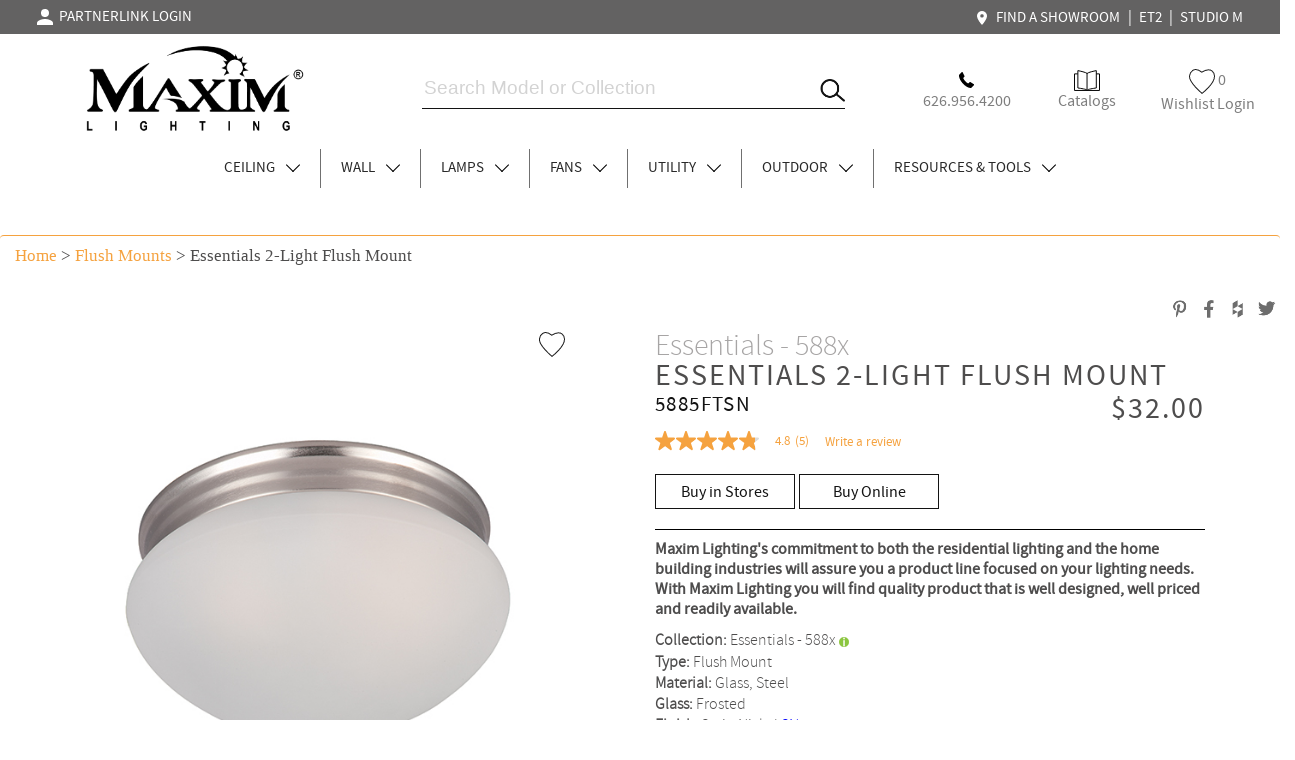

--- FILE ---
content_type: text/html; charset=utf-8
request_url: https://www.maximlighting.com/product/indoor-lighting/flush-mounts/essentials-2-light-flush-mount/5885FTSN
body_size: 68481
content:


<!DOCTYPE html>
<html xmlns="http://www.w3.org/1999/xhtml" xml:lang="en" lang="en">
<head>

<!-- Google tag (gtag.js) -->
<script async src="https://www.googletagmanager.com/gtag/js?id=G-4EP4VWLF9H"></script>
<script>
    window.dataLayer = window.dataLayer || [];
    function gtag() { dataLayer.push(arguments); }
    gtag('js', new Date());

    gtag('config', 'G-4EP4VWLF9H');
</script>

<link as="font" crossorigin="" href="https://www.maximlighting.com/css/fonts/SourceSansPro-Semibold.woff" rel="preload" type="font/woff" font-display="swap" /><link as="font" crossorigin="" href="https://www.maximlighting.com/css/fonts/SourceSansPro-Light.woff" rel="preload" type="font/woff" font-display="swap" /><link as="font" crossorigin="" href="https://www.maximlighting.com/css/fonts/SourceSansPro-Regular.woff" rel="preload" type="font/woff" font-display="swap" /><link as="font" crossorigin="" href="https://maxcdn.bootstrapcdn.com/bootstrap/3.3.7/fonts/glyphicons-halflings-regular.woff2" rel="preload" type="font/woff2" font-display="swap" /><link as="font" crossorigin="" href="https://www.maximlighting.com/css/fonts/Lato-Regular.woff" rel="preload" type="font/woff" font-display="swap" /><title>
	Essentials 2-Light Flush Mount | Flush Mount | Maxim Lighting
</title><meta name="robots" content="index" /><meta name="viewport" content="width=device-width, initial-scale=1" /><meta http-equiv="Cache-Control" content="Public" /><meta id="keywords" content="essentials 2-light flush mount steel frosted satin nickel sn essentials 2-light flush mount 5885ftsn" name="Keywords" /><meta id="description" content="Check out the Essentials 2-Light Flush Mount from Maxim Lighting made of Steel with Frosted glass and a Satin Nickel finish." name="Description" /><meta id="meta_robots" content="index,follow" name="robots" /><link id="meta_canonical" rel="canonical" href="https://www.maximlighting.com//product/indoor-lighting/flush-mounts/Essentials-2-Light-Flush-Mount/5885FTSN" /><meta name="author" content="Maxim Lighting" /><script type="application/ld+json">{
					"@context": "http://schema.org",
					"@type": "WebPage",
					"mainEntity":{
					"@type": "Product","image":"http://www.maximlighting.com/products_main_image/5885FTSN.jpg","name": "Essentials 2-Light Flush Mount","description": "Essentials 2-Light Flush Mount",
					"sku": "5885FTSN",
					"brand": {
					"@type": "Thing",
					"name": "Maximlighting"
					},
					"aggregateRating": {
					"@type": "AggregateRating",
					"ratingValue": "4.4",
					"reviewCount": "89"
					},
					"offers": {
					"@type": "Offer",
					"priceCurrency": "USD","price": "25.4000"}}}</script><script type="application/ld+json">{"@context": "http://schema.org","@type": "WebPage","name": "Essentials 2-Light Flush Mount | Flush Mount | Maxim Lighting"}</script>
<title>Essentials 2-Light Flush Mount - Flush Mount - Maxim Lighting</title>

<meta property="og:title" content="Essentials 2-Light Flush Mount - Flush Mount - Maxim Lighting" />
<meta property="og:description" content="Maxim Lighting's commitment to both the residential lighting and the home building industries will assure you a product line focused on your lighting needs. With Maxim Lighting you will find quality product that is well designed, well priced and readily available." />
<meta property="og:url" content="/product/indoor-lighting/flush-mounts/Essentials-2-Light-Flush-Mount/5885FTSN" />
<meta property="og:image" content="https://www.maximlighting.com/products/5885FTSN.jpg" />
<link rel="prefetch" as="style" type="text/css" href="/css/style.min.css" /><link rel="stylesheet" type="text/css" href="/css/style.min.css" /><link rel="stylesheet" type="text/css" href="/css/navigation-min.css" /><link rel="stylesheet" type="text/css" href="/css/jquery-ui.min.css" /><link rel="shortcut icon" href="/favicon.ico" type="image/x-icon" />
    <script type="text/javascript" src="/js/jquery-2.1.4.min.js"></script>
    <script type="text/javascript" src="/js/jquery-ui.min.js"></script>
    <script type="application/ld+json">
    { "@context": "http://schema.org",
    "@type": "Organization",
    "name": "Maxim Lighting",
    "legalName" : "Maxim Lighting International",
    "url": "http://www.maximlighting.com/",
    "logo": "http://www.maximlighting.com/images/logo.png",
    "foundingDate": "1965",
    "address": {
    "@type": "PostalAddress",
    "streetAddress": "253 Vineland Ave",
    "addressLocality": "City of Industry",
    "addressRegion": "CA",
    "postalCode": "91746",
    "addressCountry": "USA"
    },
    "contactPoint": {
    "@type": "ContactPoint",
    "contactType": "customer support",
    "telephone": "[+800-486-2946]"
    },
    "sameAs": [
    "https://www.facebook.com/maximlighting",
    "https://www.twitter.com/maximlighting",
    "https://pinterest.com/maximlighting/",
    "https://www.instagram.com/maximlighting/",
    "https://www.youtube.com/user/maximlighting",
    "http://www.houzz.com/pro/maxim-lighting"
    ]}
    
</script>



    


<link rel="stylesheet" type="text/css" href="//cdn.jsdelivr.net/npm/slick-carousel@1.8.1/slick/slick.css"/>
<script type="text/javascript" src="//cdn.jsdelivr.net/npm/slick-carousel@1.8.1/slick/slick.min.js"></script>

<link rel="stylesheet" href="https://cdn.jsdelivr.net/gh/fancyapps/fancybox@3.5.7/dist/jquery.fancybox.min.css" />
<script src="https://cdn.jsdelivr.net/gh/fancyapps/fancybox@3.5.7/dist/jquery.fancybox.min.js"></script>

<script type="text/javascript" src="https://cdnjs.cloudflare.com/ajax/libs/jquery.touchswipe/1.6.4/jquery.touchSwipe.min.js" />

<link rel="stylesheet" href="https://maxcdn.bootstrapcdn.com/bootstrap/3.3.7/css/bootstrap.min.css" integrity="sha384-BVYiiSIFeK1dGmJRAkycuHAHRg32OmUcww7on3RYdg4Va+PmSTsz/K68vbdEjh4u" crossorigin="anonymous">
<link rel="stylesheet" href="https://maxcdn.bootstrapcdn.com/bootstrap/3.3.7/css/bootstrap-theme.min.css" integrity="sha384-rHyoN1iRsVXV4nD0JutlnGaslCJuC7uwjduW9SVrLvRYooPp2bWYgmgJQIXwl/Sp" crossorigin="anonymous">
<script src="https://maxcdn.bootstrapcdn.com/bootstrap/3.3.7/js/bootstrap.min.js" integrity="sha384-Tc5IQib027qvyjSMfHjOMaLkfuWVxZxUPnCJA7l2mCWNIpG9mGCD8wGNIcPD7Txa" crossorigin="anonymous"></script>

<link type="text/css" rel="stylesheet" href="/css/responsive-tabs.css" />
<script src="/js/jquery.responsiveTabs.js" type="text/javascript"></script>

<script src="/js/proddetail.js" type="text/javascript" charset="utf-8"></script>

<link type="text/css" rel="stylesheet" href="/css/bootstrapTabs.css" />


<link rel="stylesheet" href="/css/perfect-scrollbar.min.css">



<!-- Bazaar Voice -->
<script async type="text/javascript" src="https://apps.bazaarvoice.com/deployments/maximlighting/main_site/production/en_US/bv.js"></script>


    <script type="text/javascript">
        window.bvCallback = function (BV) {
            BV.pixel.trackConversion({
                "type": "Store Locator",
                "label": "ReadReview",
                "value": "True"
            });
            BV.reviews.on('show', function () {
                // If the R&R container is hidden (such as behind a tab), put code here to make it visible (open the tab)
    //            $('#review_tab').show();

                $('#Review-Tab').click();
                $('#tab-4').show();
                /* Bootstrap Tabs - 20201220_1032PM */
    //            $('#navTab3').click();
            });
        };
    </script>

    <script type="text/javascript">
        
    
    </script>

    <style type="text/css">    
        
        .displayNone { display: none; }
        
        .arrow { border: 1px solid black; border-width: 0 1px 1px 0; display: inline-block; margin: 0 2px 2px 10px; height: 10px; width: 10px; }
        .arrowDown { transform: rotate(45deg); -webkit-transform: rotate(45deg); }
        .arrowRight { transform: rotate(-45deg); -webkit-transform: rotate(-45deg); }
        .arrowLeft { transform: rotate(135deg); -webkit-transform: rotate(135deg); }
        
        a.carousel-control span.glyphicon { top: 17px; }
        
        /* #prevItem { float: left; height: 45px; margin-top: -45px;  }
        #nextItem { float: right; height: 45px; margin-top: -45px; } */
        
        #prevItem { position: absolute; top: 0; bottom: 0; margin: auto; left: 0; height: 20px; }
        #nextItem { position: absolute; top: 0; bottom: 0; margin: auto; right: 0; height: 20px; }
    
        .arrowMargin { float: left; width: 100%; margin:0; }

        #BTabs { padding: 0 10%; }

        .chkAnchorTag { display: none; }

        #lblWithBulb label {  -webkit-user-select: none; /* Safari */ -ms-user-select: none; /* IE 10 and IE 11 */ user-select: none; /* Standard syntax */  }
        
        .detailLeft .fav-icon{ width: 26px ; height: 25px; background: url(/images/icons/svg/Secondary%20Page%20Icons/Heart%20line.svg) top right no-repeat; display: inline-block; }
        .detailLeft .active-fav { width: 26px ; height: 25px; background: url(/images/icons/svg/Secondary%20Page%20Icons/Heart%20line%20Black.svg) top right no-repeat; display: inline-block; }
        
        #lblColName { font-size: 30px; font-family: SourceSansPro-Light; color: #A7A5A5; line-height: 30px; margin: 0; }
        #lblDescription { font-size: 30px; font-family: 'SourceSansPro-Regular'; letter-spacing: 2px; line-height: 30px; margin: 0; text-transform: uppercase; }
        #lblSku { font-size: 21px; font-family: 'SourceSansPro-Regular'; letter-spacing: 1.4px; line-height: 27px; font-weight: normal; color: #131313; }
        #lblIMAP { font-size: 30px; font-family: 'SourceSansPro-Regular'; letter-spacing: 2px; font-weight: normal; }
        #lblProductDescriptionSeo { font-weight: normal; font-size: 16px; font-family: 'SourceSansPro-Regular'; }
        
        .collectionsAnchor { display: none; }
        
        #SLCFinish, 
        #SLCAcceOptions,
        span.product-name.SLCPartsComponents,
        span.product-name.CGTCAccessories { font-size: 16px; font-family: SourceSansPro-Regular; }
        
        .product-info-area .option-list li { max-width: 80px; width: 100%; height: 100px; border: 1px solid #cdcdcd; padding: 0 !important; margin: 5px !important; }
        .product-info-area .option-list li.active { border: 1px solid #1E1E1E;  }
        
        .product-info-area .CGTCAccessoriesUL.option-list li { height: 150px; }
        
        #horizontalTab ul { width: 50%; text-align: center; }
        
        .product-detail-area .product-info-area span.info-feature { font-size: 16px; font-family: 'SourceSansPro-Light'; }
        
        .product-detail-area .product-info-area li a.buyBTN { font-size: 16px; font-family: 'SourceSansPro-Regular'; display: inline-block; height:  35px; width: 100%; max-width: 140px; border: 1px solid #131313; color: #131313; text-align: center; line-height: 35px; }
        .product-detail-area .product-info-area li a.buyBTN:hover { text-decoration: none; background: #131313; color: #F9F9F9; }
        
        .product-detail-area .product-info-area h1.product-name { margin: 0; }
        
        .product-detail-area .detailLeft .image-container img { max-width: 490px; width: 100%; padding: 0 15px 30px 15px; }
        .product-detail-area .detailLeft .image-container { text-align: center; border: 0; }
        
        .product-detail-area .detailRight { max-width: 550px; }
        
        .product-detail-area .product-description-area .tab-content-area { padding: 50px; }
        .product-detail-area .product-description-area .tab-content-area .tab1Inner span { font-size: 20px; font-family: 'SourceSansPro-Light'; line-height: 35px; }
        .product-detail-area .product-description-area .tab-content-area .tab1Inner table tr td:nth-child(1) { text-align: right; padding-right: 10px; width: 50%; }
        .product-detail-area .product-description-area .tab-content-area .tab1Inner table tr td:nth-child(2) { text-align: left; padding-left: 10px; width: 50%; }
        .product-detail-area .product-description-area .tab-content-area .tab1Inner table tr td.tab1InnerHeader { font-size: 20px; font-family: SourceSansPro-Regular; line-height: 25px; text-align: center; }
        .product-detail-area .product-description-area .tab-content-area .tab1Inner table { margin: auto; }
        .product-detail-area .product-description-area .tab-content-area .tab1Inner.tab1InnerMiddle { border-left: 1px solid #C7C7C7; border-right: 1px solid #C7C7C7; }
        
        .ResBTNDiv { padding: 50px 0; }
        .ResBTNItem { display: inline-block; }
        .ResBTN { font-size: 16px; font-family: SourceSansPro-Regular; color: #6D6D6D; }
        .ResBTN:hover, .ResBTN:focus { color: #6D6D6D; }
        
        #sliderDiv .sliderDivInner { max-width: 550px; margin: auto; }
        #slider { max-width: 490px; }
        #slider .slick-track a.fancybox-thumb.slick-slide { max-width: 99px; margin-right: 15px; }
        
        .tab2LeftDiv, .tab2LeftDiv p, .tab2LeftDiv a  { font-size: 20px; font-family: SourceSansPro-Regular; text-transform: uppercase; color: #707070; }
        .tab2LeftDiv:hover, .tab2LeftDiv p:hover, .tab2LeftDiv a:hover { text-decoration: none; }
        
        .tab2MidDiv { font-size: 20px; font-family: SourceSansPro-Regular; text-transform: uppercase; letter-spacing: 1.4px; line-height: 25px; color: #707070; }
        
        .topSocial { float: right;  }
        .topSocial li { list-style-type: none; font-size: 16px; font-family: SourceSansPro-Regular; color: #707070; }
        .topSocial li a img { height: 26px; }
        
        .row.ReviewRow.AwardsRow .tab-content-area img { max-height: 100px; width: 100%; max-width: fit-content; }
        
        .ReviewRow .ReviewRowText1, .RViewRow .RViewRowText1 { font-size: 38px; font-family: SourceSansPro-Regular; letter-spacing: 1.45px; line-height: 47px; margin: 60px 0; text-align: center; color: #141414; }
        
        .new-icon { height: 40px; }
        
        .RViewRow { padding-bottom: 100px; }
        .RViewRow .divProductInfo { padding: 10px 5px; background-color: #FFF; color:#565656; text-align: center; }
        .RViewRow .divProductInfo span.product-name { font-size: 24px; color: #131313; }
        .RViewRow .divProductInfo span, .divProductInfo a { font-size: 20px; font-family: 'SourceSansPro-Light'; color: #6D6D6D; }
        .RViewRow .divProductInfo span, .divProductInfo a:hover { text-decoration: none; }
        .RViewRow .divProductInfo a span.aTag:hover { color: #F5A23F; text-decoration: none; }
    
        /* .RViewRow .ProductBoxItem { padding: 25px; } */
        .RViewRow .ProductBoxItem #productBox div#finishBox img { width: 100%; }
        .RViewRow .ProductBoxItem #productBox div#finishBox { max-width: 33px; width: 100%; margin-right: 5px; }
        
        .RViewRow #productBox { height: 100%; padding-left: 0; padding-right: 0; margin-bottom: 15px; padding-bottom: 60px; }
        .RViewRow #productBox:hover { box-shadow: 0px 3px 6px #00000029; }
        
        /* .RViewRow #productBox .divProduct .fav-icon{display:block; float:right; display:inline-block; width:18px; height:16px; background:url(../images/fav-inactive.png) top right no-repeat;} */
        
        .RViewRow #productBox .divProduct .fav-icon{ width: 26px ; height: 25px; background: url(/images/icons/svg/Secondary%20Page%20Icons/Heart%20line.svg) top right no-repeat; display: inline-block; }
        .RViewRow #productBox .divProduct .active-fav { width: 26px ; height: 25px; background: url(/images/icons/svg/Secondary%20Page%20Icons/Heart%20line%20Black.svg) top right no-repeat; display: inline-block; }
        
        .RViewRow #productBox .divProduct .divProductItem, .divProductItem { width:100%; border-bottom: 1px solid transparent; border-top: 1px solid transparent; border-left: 1px solid transparent; border-right: 1px solid transparent; max-width: 250px; margin: auto; }
        .RViewRow #productBox .divProduct, #productBox .divProductInfo { /* max-width: 350px; */ margin: auto; }
        .RViewRow #productBox .divProductInfo .nameContainer { text-align: center; margin: auto; }
        .RViewRow #productBox .divProductInfo .modelContainer .modelContainerLeft { border-right: 1px solid #6D6D6D; padding-right: 10px; text-align: right; }
        .RViewRow #productBox .divProductInfo .modelContainer .modelContainerRight { padding-left: 10px; text-align: left; }
        .RViewRow #productBox .divProductInfo .finishContainer { padding-top: 10px; text-align:center; }
        .RViewRow .newArrivalSliderDiv .carousel-control { top: 0; bottom: 0; height: 53px; width: 53px !important; margin: auto; background: rgba(255,255,255,0.9); color: Black; box-shadow: 0px 3px 6px #00000029; z-index: 1; transform: rotate(0); -webkit-transform: rotate(0); } /* bottom: 7px; */
        .RViewRow .newArrivalSliderDiv a.arrowLeft.carousel-control { left: 0; margin-left: 0; }
        .RViewRow .newArrivalSliderDiv a.arrowRight.carousel-control { right: 0; margin-right: 0; }
        
        .quickViewBTN { width: 100%; max-width :236px; height: 60px; display: inline-block; background: #E9E9E9 0% 0% no-repeat padding-box; font-size: 20px; font-family: Segoe UI; text-transform: uppercase; line-height: 60px; opacity: 0; color: #707070; }
        .quickViewBTN:hover { opacity: 1; transition-duration: 0.25s; color: #6D6D6D; }
        
        .table250 { margin: auto; }
        .table250 img { margin: 0 5px; }
        
        .itemDimension span.product-model { font-size: 13px; font-family: SourceSansPro-Light; }
    
        .newItemDiv { min-height: 35px; margin-top: 10px; color: #f5a23f; font-family: 'SourceSansPro-Regular'; font-size: 24px; }
        
        .product-info-area .social-list li .online-dealer-popup { height: 430px; } /* height: 369px */

        #tab-4 .tab-4Content { max-width: 1700px; margin: auto; overflow: hidden; padding: 30px 10%; }
        #tab-4 .tab-4Content div { text-align: center; }

        .product-detail-area .product-description-area { margin-bottom: 0; }

        #tab-1 .tab-content-area { padding-bottom: 0; }

        @media ( max-width: 768px )
        {
            #tab-4 .tab-4Content { padding: 0 2.5%; }
            #tab-4 .tab-4Content div { padding-left: 0; padding-right: 0; }
        }
        
        @media (max-width: 640px)
        {
            .container { margin-top: 62px; }
            .mainDiv { margin-top: 121px; }
            
            .row.noMargin .breadcrumb { border-top: 1px solid transparent; }
            
            .new-icon { height: 20px; }
        
            .RViewRow .divProductInfo span.product-name { font-size: 16px;  }
            .RViewRow .divProductInfo span, .divProductInfo a { font-size: 12px; }
            
            .ReviewRow .ReviewRowText1, .RViewRow .RViewRowText1 { font-size: 28px; }
            
            #BTabs { padding: 0 5%; }
            
            #BTabs.nav>li>a { padding: 10px 7.5px; font-size: 16px; }
        }
        
        @media (max-width: 400px)
        {
            #BTabs { padding: 0 2.5%; }
            
            #BTabs.nav>li>a { padding: 10px 5px; font-size: 16px; }
        }

    </style>

</head>
<body class="inner-body">

    <!-- Google Tag Manager (noscript) -->
    <noscript><iframe src="https://www.googletagmanager.com/ns.html?id=GTM-PNDPDCM7"
    height="0" width="0" style="display:none;visibility:hidden"></iframe></noscript>
    <!-- End Google Tag Manager (noscript) -->

    
    
    

<script src="/js/bootstrap.min.js" ></script>

<script type="text/javascript" src="/js/nav-left.min.js"></script>



<link rel="stylesheet" href="https://maxcdn.bootstrapcdn.com/bootstrap/3.3.7/css/bootstrap.min.css" integrity="sha384-BVYiiSIFeK1dGmJRAkycuHAHRg32OmUcww7on3RYdg4Va+PmSTsz/K68vbdEjh4u" crossorigin="anonymous">
<link rel="stylesheet" href="https://maxcdn.bootstrapcdn.com/bootstrap/3.3.7/css/bootstrap-theme.min.css" integrity="sha384-rHyoN1iRsVXV4nD0JutlnGaslCJuC7uwjduW9SVrLvRYooPp2bWYgmgJQIXwl/Sp" crossorigin="anonymous">

<style>

    .displayNone { display: none; }

    .arrowThin { border: 1px solid black; border-width: 0 1px 1px 0; display: inline-block; margin: 0 2px 2px 10px; height: 10px; width: 10px; }
    .arrowThinUp { transform: rotate(-135deg); -webkit-transform: rotate(-135deg); }
    .arrowThinDown, .arrowDown { transform: rotate(45deg); -webkit-transform: rotate(45deg); }
    .arrowThinLeft { transform: rotate(135deg); -webkit-transform: rotate(135deg); }
    .arrowThinRight { transform: rotate(-45deg); -webkit-transform: rotate(-45deg); }
    .noRotate { transform: rotate: (0deg); -webkit-transform: rotate(0deg); }
    
    .breadcrumb { background: #FFFFFF; border-top: 1px solid #F5A23F; font-family: Segoe UI; font-size: 17px; }
    .breadcrumb a { font-family: Segoe UI; font-size: 17px; color: #F5A23F; }
    
    #paginationTop a.pagination , #paginationBottom a.pagination {  width: 30px; height: 30px; border: 0.5px solid #6D6D6D; margin-right: 7px; display: inline-block; text-align: center; line-height: 29px; border-radius: 0; margin-top: 0; }
                                     
    #paginationTop a, #paginationBottom a { font-family: 'SourceSansPro-Regular'; text-decoration: none; font-size: 14px; color: #4e4d4d; padding: 0 5px; }
        
    #paginationTop a.active, #paginationBottom a.active { color: White; background: #6D6D6D; }
    
    .floatLeft { float: left !important; }
    
    .orangeBoxDiv { float: left; width: 55px; position: relative; height: 75px; margin-right: 20px; visibility: hidden; }
    .orangeBox { width: 55px; height: 13px !Important; background: #f5a23f; margin: auto; position: absolute; top: 0; left: 0; right: 0; bottom: 0; }
    
    .searchDiv { text-align: center; max-width: 515px; height: 75px; position: relative; margin: auto; border: 0px solid transparent; border-bottom: 1px solid #131313; }
    .searchDiv #itemid { position: absolute; bottom: 5px; left: 0; height: 30px; margin: auto; width: 95%; border: 0px solid transparent; font-size: 19px; }
    .searchDiv .searchIcon, .searchIcon { position: absolute; bottom: 5px; right: 0; margin: auto; width: 25px; border: 0px solid transparent; }
    .menu .searchIcon { top: 0; bottom: 0; left: 10px; display: none; }
    
    .buttonDiv { float: right; position: relative; height: 75px; /* margin-right: 40px; margin-top: -75px; */ text-align: center; width: 100%; max-width: 360px; }
    .buttonDivInner { display: inline-block; padding: 0 10px; height: 40px; }
    .buttonDivInner.Left { left: 0; }
    .buttonDivInner.Right { right: 0; }
    .buttonDivInner.Middle { left: 0; right: 0; }
    .buttonDivInner.Left, .buttonDivInner.Right, .buttonDivInner.Middle { margin: auto; position: absolute; bottom: 0; width: 33%; }
    
    a.aHREFLogin { font-family: 'SourceSansPro-Regular'; font-size: 16px; color: #7e7e7e; }
    
    .IDCAT, .ODCAT, .FCAT, .LCAT, .WCAT { width: 284px; height: 350px; }
    
    #ui-id-1 { z-index: 999; }
    
    .nav-area .nav-bottom .mainMenu li.mainMenuItem { float:left; list-style-type:none; height:39px; padding: 0 20px; border-right: 1px solid rgba(112, 112, 112, 1); }
    .nav-area .nav-bottom .mainMenu li.mainMenuItem.contact { border-right: 0; }
    
    .header { height: unset !important; }
    .header .wrapper.mainWrapper { background: White; }
    .header .mini-header .wrapper { width: 95%; max-width: 1720px; }
    
    .wrapper.mainWrapper { max-width: 1720px; width: 100%; }
    
    .pipe { color: White; font-size: 16px; }
    
    .mainHeaderRow { width: 33%; float: left; }
    
    li.mobileBottomMenu a.navA { font-size: 16px; font-family: 'SourceSansPro-Light'; text-transform: capitalize; border: 0; padding: 5px 12px; }    
    nav.cbp-spmenu ul.nav_ul li a .arrowThin.arrowThinRight { float: right; }
    nav.cbp-spmenu ul.nav_ul li a.subNavA { font-size: unset; font-family: "SourceSansPro-Semibold"; text-transform: uppercase; border-bottom: 1px solid #EDEDED; }
    nav.cbp-spmenu ul.nav_ul li.mobileMenuTop a.navA { font-family: SourceSansPro-SemiBold; text-transform: capitalize; border-bottom: 1px solid #EDEDED; }
    nav.cbp-spmenu ul.nav_ul li.mobileMenuTop nav.cbp-spmenu ul.nav_ul { display: block; margin-top: 0; background: white; }
    
    .mainMenu { display: inline-block; }
    .nav-area .nav-bottom li a.mainSubMenu { font-family: SourceSansPro-Light; font-size: 20px; text-align:left; padding-left: 20px; }
    .nav-area .nav-bottom li a.mainSubMenu.Browse { color: #F5A23F; }
    #dd-area4 .dd-inner1 .left-area li a.aBuyer, #dd-area4 .dd-inner1 .left-area li a.mainSubMenu { padding: 0 !important; padding-left: 50px !important; }

    #limenu_4 .dd-area1 .dd-inner1 .dd-resource-area li { width: 33%; }
    
    .mini-header { background-color: #636262; height: 34px; }
    .mini-header .wrapper .nav-top { float: right; text-align: right; margin-top: 7px; font-family: "SourceSansPro-Regular"; font-size: 11px; position: relative; z-index: 8; }
    .mini-header .wrapper .nav-top a { font-family: 'SourceSansPro-Regular'; font-size: 15px; color: white; text-decoration: none; padding: 0 5px; }
    .mini-header .wrapper .nav-top a:hover { color: #f5a23f; }
    
    .nav-area, .nav-area .nav-bottom { float: unset !important; }
    .nav-area .nav-bottom { margin-top: 40px; }
    /* .nav-area .nav-bottom li { height: unset !important; } */
    .nav-area .nav-bottom li a { font-size: 15px; color: #292929; }
    .nav-bottom { text-align: center; }
    
    .cbp-spmenu.cbp-spmenu-vertical.cbp-spmenu-top .nav_ul { margin-top: 0; margin-bottom: 0; }
    
    .dd-inner1 .left-area, .dd-inner1 .right-area { width: 50% !important; }
    
    #label { padding: 0; }
    #input { background: rgba(200,200,200,0.9); height: 45px; bottom: 0; margin: auto; }
    #search-field-label1,  #search-field-label3 { display:none; } /* #search-label-mobile,  */
    #input .search-field-field #search_item_btn_1 { width: unset; margin-left: -3px; }
    #input .search-field-field { padding: 5px 15px; width: 100%; }
    input#itemid { width: 80%; }
    input#itemid::placeholder { color: lightgray; }
    
    #dd-area4 .dd-inner1 .left-area li a.aBuyer { padding: 12px 0; }
    #dd-area4 .dd-inner1 .left-area li a { padding: 22px 0; }
    
    #my-account-popup-outer { display: inline-block; } /* background: #A8A8A8; */
    #my-account-popup { position: absolute; width: 150px; left: 0; background: white; height: 90px; padding-top: 15px; text-align: left; display: none; } /* background: #A8A8A8; */
    #my-account-popup li { list-style-type: none; font-size: 16px; padding: 0 10px; }
    #my-account-popup li:hover { color: #f5a23f; }
    
    svg { vertical-align: middle; }
    
    svg #Icon_material-person { fill: white; }
    
    @media (max-width: 1190px)
    {
        .header { min-width: unset; }
        
        .header .logo { width: 130px; }
        
        .header .logo a { padding: 13.5px 0 5px; }
        
        .nav-area .nav-bottom li a { font-size: 15px; }
    }
    
    @media ( max-width: 1023px )
    {
        .header .logo a img { max-width: unset; }
        
        .header .wrapper.mainWrapper { padding: 0; }
        
        .nav-area .nav-bottom{ display: block; }
    }
    
    @media ( max-width: 980px )
    {
        .nav-area .nav-bottom .mainMenu li.mainMenuItem { padding: 0 10px; }
    }
    
    @media ( max-width: 900px )
    {
        .mainHeaderRow.mobileMainMenu .orangeBoxDiv { margin-right: 10px; }
        .mainHeaderRow.mobileMainMenuRight .buttonDiv { margin: 0; }
    }
    
    @media ( max-width: 860px )
    {
        .nav-area .nav-bottom .mainMenu li.mainMenuItem { padding: 0 5px; height: 35px; }
        .nav-area .nav-bottom li a { line-height: 35px; }
    }
    
    @media ( max-width: 768px )
    {
        .nav-area .nav-bottom .mainMenu li.mainMenuItem { padding: 0 2px; height: 30px; }
        .nav-area .nav-bottom li a { line-height: 30px; }
    }
    
    @media ( max-width: 640px )
    {   
        .header { top: 0; padding: 5px 15px 0; } /* top: 10px; */
        .header .mainHeaderRow.mobileMainMenu { border-bottom: 1px solid #F5A23F; padding: 6px 0; }
        .header .mainHeaderRow.mobileMainMenu .menu { margin: auto; position: relative; height: 75px; width: 100%; max-width: 33%; float: left; }
        .header .mainHeaderRow.mobileMainMenu .logo { margin: auto; max-width: 33%; width: 100%; margin-left: 3px; text-align: center; }
        .header .mainHeaderRow.mobileMainMenu .logo a { padding: 0; }
        .header .mainHeaderRow.mobileMainMenu .logo a img { max-width: fit-content; }
        
        #input { position: fixed; top: 61px; left: 0; right: 0; width: 100%; min-width: 320px; background: rgba(200,200,200,0.9); height: 45px; bottom: unset; margin: unset; }
        
        .mainHeaderRow.mobileMainMenu { width: 100%; }
        .mainHeaderRow.mobileMainMenuRight { position: absolute; top: 0; right: 0; padding: 11px 0 6px 0; }
        .mainHeaderRow .buttonDiv.MobileHide { display: block; margin: 0; }
        .mainHeaderRow .buttonDivInner.Left, .mainHeaderRow .buttonDivInner.Right, .mainHeaderRow .buttonDivInner.Middle { padding: 0; position: absolute; top: 0; bottom: 0; margin: auto; }
        .mainHeaderRow .buttonDivInner.Left { width: 25px; } /* right: 10px; */
        .mainHeaderRow .buttonDivInner.Right { right: 20px; width: 20px; } /* right: 25px; */
        .mainHeaderRow .buttonDivInner.Middle { right: 25px; }
        .mainHeaderRow .buttonDivInner.Left a.aHREFLogin, .mainHeaderRow .buttonDivInner.Right a.aHREFLogin, .mainHeaderRow .buttonDivInner.Middle a.aHREFLogin { font-size: 0; }
        .mainHeaderRow .buttonDivInner.Right #my-account-popup { right: 0; left: unset; text-align: right; }
        .mainHeaderRow .buttonDivInner.Right #my-account-popup a.aHREFLogin { font-size: 14px; }
        
        .mini-header { display:none; position: fixed; top: 0; z-index: 1000; width: 100%; height: 10px; }
        .mini-header .wrapper .nav-top { display: none; }
        
        .MobileHide { display: none; }
        
        .nav_ul { margin-top: unset; }
        nav li { letter-spacing: 1px; text-align: left; background: white; }
        
        #search-field-label3 { display:none; } /* #search-label,  */
        
        /*.searchDiv #itemid { position: unset; bottom: unset; left: unset; width: auto; float: unset; text-align: center; }.searchDiv #itemid
        .searchDiv .searchIcon { position: absolute; top: 0; bottom: 0; right: unset; left: 25px; float: none; vertical-align: middle; }*/
        
        #showLeftPush { left: 0; }
        .menu .searchIcon { display: block; left: 20px; }
        
        .loginButton { width: 20px; }
        .searchDiv #itemid { left: unset; right: 0; text-align: center; font-size: 16px; }
        .searchDiv input#search_item_btn_1.searchIcon { left: 0; right: unset; } 
        .searchDiv input#search_item_btn_1.searchIcon:focus, .searchDiv #itemid:focus, .menu .searchIcon:focus { outline: transparent; }
        .searchDiv.mainHeaderRow { width: 100%; height: 40px; margin: 0 10px; display: none; }
        
        /* #search-label-mobile { display:block; margin-top: -1px; } */
        #search-label { margin-top: -1px; }
    }
    
    @media ( max-width: 500px )
    {
        .header .mainHeaderRow.mobileMainMenu .menu { max-width: 25%; }
        .header .mainHeaderRow.mobileMainMenu .logo { max-width: 50%; }
        .mainHeaderRow.mobileMainMenuRight { padding: 11px 0 6px 0; max-width: 25%; width: 100%; }
    }
    
    @media print
    {
        .noprint {
          visibility: hidden;
        }    
    }
</style>

<script type="text/javascript">
    jQuery(document).ready(function ($) {

        $('#limenu_1 a').mouseenter(function () {
            $('#dd-area1').stop(true, true).delay(0).slideDown('medium');
        });

        $("#limenu_1").mouseleave(function () {
            $('#dd-area1').stop(true, true).delay(0).slideUp('medium');
        });

        $('#limenu_2 a').mouseenter(function () {
            $('#dd-area2').stop(true, true).delay(0).slideDown('medium');
        });

        $("#limenu_2").mouseleave(function () {
            $('#dd-area2').stop(true, true).delay(0).slideUp('medium');
        });

        $('#limenu_4 a').mouseenter(function () {
            $('#dd-area4').stop(true, true).delay(0).slideDown('medium');
        });

        $("#limenu_4").mouseleave(function () {
            $('#dd-area4').stop(true, true).delay(0).slideUp('medium');
        });

        $('#limenu_5 a').mouseenter(function () {
            $('#dd-area5').stop(true, true).delay(0).slideDown('medium');
        });

        $("#limenu_5").mouseleave(function () {
            $('#dd-area5').stop(true, true).delay(0).slideUp('medium');
        });

        $('#limenu_6 a').mouseenter(function () {
            $('#dd-area6').stop(true, true).delay(0).slideDown('medium');
        });

        $("#limenu_6").mouseleave(function () {
            $('#dd-area6').stop(true, true).delay(0).slideUp('medium');
        });

        $('#limenu_7 a').mouseenter(function () {
            $('#dd-area7').stop(true, true).delay(0).slideDown('medium');
        });

        $("#limenu_7").mouseleave(function () {
            $('#dd-area7').stop(true, true).delay(0).slideUp('medium');
        });

        $('#limenu_8 a').mouseenter(function () {
            $('#dd-area8').stop(true, true).delay(0).slideDown('medium');
        });

        $("#limenu_8").mouseleave(function () {
            $('#dd-area8').stop(true, true).delay(0).slideUp('medium');
        }); 

        if (window.innerWidth > 639) {

            $("#mobile-limenu_1 a").mouseenter(function () {
                $('#dd-area-mobile1').stop(true, true).delay(0).slideDown('medium');
            });

            $("#mobile-limenu_1").mouseleave(function () {
                $('#dd-area-mobile1').stop(true, true).delay(0).slideUp('medium');
            });

            $("#mobile-limenu_2 a").mouseenter(function () {
                $('#dd-area-mobile2').stop(true, true).delay(0).slideDown('medium');
            });

            $("#mobile-limenu_2").mouseleave(function () {
                $('#dd-area-mobile2').stop(true, true).delay(0).slideUp('medium');
            });

            $("#mobile-limenu_4 a").mouseenter(function () {
                $('#dd-area-mobile4').stop(true, true).delay(0).slideDown('medium');
            });

            $("#mobile-limenu_4").mouseleave(function () {
                $('#dd-area-mobile4').stop(true, true).delay(0).slideUp('medium');
            });

        }

        $('#my-account-link').mouseenter(function () {
            $('#my-account-popup').stop(true, true).delay(0).slideDown('medium');
        });

        $("#my-account-popup-outer").mouseleave(function () {
            $('#my-account-popup').stop(true, true).delay(0).slideUp('medium');
        });

        $('#limobilemenu_1 a').click(function () {
            $('#mobile-dd-area1').slideToggle("slow");
        });
        $('#limobilemenu_2 a').click(function () {
            $('#mobile-dd-area2').slideToggle("slow");
        });
        $('#limobilemenu_3 a').click(function () {
            $('#mobile-dd-area3').slideToggle("slow");
        });
        $('#limobilemenu_4 a').click(function () {
            $('#mobile-dd-area4').slideToggle("slow");
        });

        function DynamicSearchItem(value, column) {

            var glassData = "";
            var data = "";
            $.ajax({
                type: "POST",
                //url: "/ajax-item.aspx/GetItemFamilySearchList",
                url: "/ajax-item.aspx/GetAllItemListByColumn",
                data: "{columnName:'" + column + "'}",
                contentType: "application/json; charset=utf-8",
                dataType: "json",
                async: false,
                success: function (msg) {
                    glassData = msg.d.split(";");
                },
                error: function (err) {
                    //                    alert(err);
                }

            });
            //var x = glassData;
            return glassData.indexOf(' ' + value) > -1;
        }

        function hasWhiteSpace(s) {
            return /\s/g.test(s);
        }

        function SearchItem() {

            var searchTxt = $('#itemid').val();
            var searchTxtChk = $('#itemid').val().substr(3, 1);

            var input = searchTxt;
            /*var index = input.indexOf("-");*/
            var index = input.indexOf(" - ");
            if (index >= 0)
                input = input.substring(0, index).trim();

            var searchTxtSplit = input.split(" ");

            console.log("(searchTxtSplit.length): " + (searchTxtSplit.length) + "|searchTxtSplit: " + searchTxtSplit);

            if ($.trim(searchTxt) != '') {
                //                alert("searchTxt: " + searchTxt);
                //20221011_PM_0526
                if (($.trim(searchTxt.toLowerCase()) == "under cabinet") || ($.trim(searchTxt.toLowerCase()) == "undercabinet") || ($.trim(searchTxt.toLowerCase()) == "countermax")) {
                    var Url = '/countermax-cabinet-counter-task-lighting';
                    location.href = Url;
                }
                //20221023_AM_0906
                else if ($.trim(searchTxt.toLowerCase()) == "smart lights") {
                    var Url = '/category/indoor-lighting/smart-lights';
                    location.href = Url;
                }
                //20190225_0754PM
                else if (($.trim(searchTxt.toLowerCase()) == "fandelights") || ($.trim(searchTxt.toLowerCase()) == "fandelight")) {
                    var Url = '/category/indoor-lighting/fandelights';
                    location.href = Url;
                }
                else if (($.trim(searchTxt.toLowerCase()) == "about us") || ($.trim(searchTxt.toLowerCase()) == "about")) {
                    var Url = '/about-us';
                    location.href = Url;
                }
                else if (($.trim(searchTxt.toLowerCase()) == "terms") || ($.trim(searchTxt.toLowerCase()) == "term")) {
                    var Url = '/terms-conditions';
                    location.href = Url;
                }
                else if (($.trim(searchTxt.toLowerCase()) == "jobs") || ($.trim(searchTxt.toLowerCase()) == "job")) {
                    var Url = '/job-opportunities';
                    location.href = Url;
                }
                else if (($.trim(searchTxt.toLowerCase()) == "images") || ($.trim(searchTxt.toLowerCase()) == "image")) {
                    var Url = '/image-gallery';
                    location.href = Url;
                }
                else if (($.trim(searchTxt.toLowerCase()) == "parts") || ($.trim(searchTxt.toLowerCase()) == "part")) {
                    var Url = '/order-part';
                    location.href = Url;
                }
                else if (($.trim(searchTxt.toLowerCase()) == "contact") || ($.trim(searchTxt.toLowerCase()) == "contact us") ||
                         ($.trim(searchTxt.toLowerCase()) == "contact-us") || ($.trim(searchTxt.toLowerCase()) == "contact_us")) {
                    var Url = '/contact-us';
                    location.href = Url;
                }
                else if (($.trim(searchTxt.toLowerCase()) == "catalog")) {
                    var Url = '/catalog-request';
                    location.href = Url;
                }
                else if (($.trim(searchTxt.toLowerCase()) == "bulb") || ($.trim(searchTxt.toLowerCase()) == "bulbs")) {
                    var Url = '/bulbs';
                    location.href = Url;
                }
                else if (($.trim(searchTxt.toLowerCase()) == "chandelier") || ($.trim(searchTxt.toLowerCase()) == "chandeliers")) {
                    var Url = '/collection/indoor-lighting/chandeliers';
                    location.href = Url;
                }
                else if (($.trim(searchTxt.toLowerCase()) == "pendant") || ($.trim(searchTxt.toLowerCase()) == "pendants")) {
                    var Url = '/collection/indoor-lighting/pendants';
                    location.href = Url;
                }
                else if (($.trim(searchTxt.toLowerCase()) == "flush mount") || ($.trim(searchTxt.toLowerCase()) == "flush mounts")) {
                    var Url = '/collection/indoor-lighting/flush-mounts';
                    location.href = Url;
                }
                else if (($.trim(searchTxt.toLowerCase()) == "wall") || ($.trim(searchTxt.toLowerCase()) == "walls") ||
                         ($.trim(searchTxt.toLowerCase()) == "wall mount")) {
                    var Url = '/collection/indoor-lighting/indoor-wall-lighting-lanterns';
                    location.href = Url;
                }
                else if (($.trim(searchTxt.toLowerCase()) == "bath") || ($.trim(searchTxt.toLowerCase()) == "baths")) {
                    var Url = '/collection/indoor-lighting/indoor-bath-vanity-lighting';
                    location.href = Url;
                }
                else if (($.trim(searchTxt.toLowerCase()) == "portable") || ($.trim(searchTxt.toLowerCase()) == "portables") ||
						 ($.trim(searchTxt.toLowerCase()) == "table lamp") || ($.trim(searchTxt.toLowerCase()) == "table lamps") ||
						 ($.trim(searchTxt.toLowerCase()) == "lamp") || ($.trim(searchTxt.toLowerCase()) == "lamps")) {
                    var Url = '/collection/indoor-lighting/floor-desk-table-lamps';
                    location.href = Url;
                }
                else if ($.trim(searchTxt.toLowerCase()) == "utility") {
                    var Url = '/collection/indoor-lighting/utility-items';
                    location.href = Url;
                }
                else if (($.trim(searchTxt.toLowerCase()) == "hibay") || ($.trim(searchTxt.toLowerCase()) == "hi bay") ||
                         ($.trim(searchTxt.toLowerCase()) == "hi-bay") || ($.trim(searchTxt.toLowerCase()) == "hi_bay")) {
                    var Url = '/collection-search/hi-bay';
                    location.href = Url;
                }
                else if (($.trim(searchTxt.toLowerCase()) == "minihibay") || ($.trim(searchTxt.toLowerCase()) == "mini hi bay") ||
                         ($.trim(searchTxt.toLowerCase()) == "mini-hi-bay") || ($.trim(searchTxt.toLowerCase()) == "mini_hi_bay")) {
                    var Url = '/collection-search/mini%20hi-bay';
                    location.href = Url;
                }
                else if (($.trim(searchTxt.toLowerCase()) == "outdoor wall mount") || ($.trim(searchTxt.toLowerCase()) == "outdoor wall") ||
                         ($.trim(searchTxt.toLowerCase()) == "outdoor walls")) {
                    var Url = '/collection/outdoor-lighting/outdoor-wall-mount';
                    location.href = Url;
                }
                else if (($.trim(searchTxt.toLowerCase()) == "outdoor hanging lantern") || ($.trim(searchTxt.toLowerCase()) == "hanging") ||
						 ($.trim(searchTxt.toLowerCase()) == "outdoor hanging") || ($.trim(searchTxt.toLowerCase()) == "outdoor chandelier") ||
                         ($.trim(searchTxt.toLowerCase()) == "outdoor chandeliers")) {
                    var Url = '/collection/outdoor-lighting/outdoor-hanging-lantern';
                    location.href = Url;
                }
                else if (($.trim(searchTxt.toLowerCase()) == "outdoor post pole mount") || ($.trim(searchTxt.toLowerCase()) == "outdoor pole post mount") ||
                         ($.trim(searchTxt.toLowerCase()) == "outdoor pole mount") || ($.trim(searchTxt.toLowerCase()) == "outdoor post mount") ||
                //($.trim(searchTxt.toLowerCase()) == "pole") || ($.trim(searchTxt.toLowerCase()) == "poles") || ($.trim(searchTxt.toLowerCase()) == "post")) {
                         ($.trim(searchTxt.toLowerCase()) == "pole") || ($.trim(searchTxt.toLowerCase()) == "post")) {
                    var Url = '/collection/outdoor-lighting/outdoor-pole-post-mount';
                    location.href = Url;
                }
                else if (($.trim(searchTxt.toLowerCase()) == "outdoor flush mount") || ($.trim(searchTxt.toLowerCase()) == "outdoor flush")) {
                    var Url = '/collection/outdoor-lighting/outdoor-flush-mount';
                    location.href = Url;
                }
                else if (($.trim(searchTxt.toLowerCase()) == "outdoor deck lantern") || ($.trim(searchTxt.toLowerCase()) == "outdoor deck") ||
                         ($.trim(searchTxt.toLowerCase()) == "deck lantern")) {
                    var Url = '/collection/outdoor-lighting/outdoor-deck-lantern';
                    location.href = Url;
                }
                else if (($.trim(searchTxt.toLowerCase()) == "dark sky")) {
                    var Url = '/outdoor-lighting/dark-sky';
                    location.href = Url;
                }
                else if (($.trim(searchTxt.toLowerCase()) == "outdoor pathway light") || ($.trim(searchTxt.toLowerCase()) == "outdoor pathway") ||
                         ($.trim(searchTxt.toLowerCase()) == "pathway light")) {
                    var Url = '/collection/outdoor-lighting/outdoor-pathway-light';
                    location.href = Url;
                }
                else if (($.trim(searchTxt.toLowerCase()) == "configurator") || ($.trim(searchTxt.toLowerCase()) == "config")) {
                    var Url = '/starstrand-configurator-01';
                    location.href = Url;
                }
                else if (($.trim(searchTxt.toLowerCase()) == "energy saving") || ($.trim(searchTxt.toLowerCase()) == "Energy saving")) {
                    var Url = 'http://www.energystar.gov/ia/business/bulk_purchasing/bpsavings_calc/light_bulb_calculator.xlsx';
                    location.href = Url;
                }
                else if (($.trim(searchTxt.toLowerCase()) == "led")) {
                    var Url = '/product-search-all/' + $.trim(searchTxt.replace("/", "-"));
                    location.href = Url;
                }
                else if (($.trim(searchTxt.toLowerCase()) == "ceiling fan") || ($.trim(searchTxt.toLowerCase()) == "ceiling fans") ||
                         ($.trim(searchTxt.toLowerCase()) == "fan") || ($.trim(searchTxt.toLowerCase()) == "fans")) {
                    var Url = '/collection/indoor-lighting/ceiling-fans-light-kits';
                    location.href = Url;
                }


                //20190225_0754PM

                // removed per Nathan 07172020 ¢rihcard
                //else if (($.trim(searchTxt.toLowerCase()) == "fandeliers")) {
                //    var Url = '/product-search-all/fandelier';
                //    location.href = Url;
                //}

                else if (($.trim(searchTxt) == 'Hollywood') || ($.trim(searchTxt) == 'hollywood')) {
                    var Url = '/collection-search/' + $.trim(searchTxt.replace("/", "-"));
                    location.href = Url;
                }
                else if (($.trim(searchTxt) == 'Vivex') || ($.trim(searchTxt) == 'vivex')) {
                    var Url = '/vivex';
                    location.href = Url;
                }
                else if (DynamicSearchItem($.trim(searchTxt), 'finish')) {
                    var Url = '/product-search-all/' + $.trim(searchTxt.replace("/", "-"));
                    location.href = Url;

                } else if (DynamicSearchItem($.trim(searchTxt), 'glass')) {
                    var Url = '/product-search-all/' + $.trim(searchTxt.replace("/", "-"));
                    location.href = Url;

                } else if (DynamicSearchItem($.trim(searchTxt), 'light')) {
                    var Url = '/product-search-all/' + $.trim(searchTxt.replace("/", "-"));
                    location.href = Url;

                } else if (DynamicSearchItem($.trim(searchTxt), 'type')) {
                    var Url = '/product-search-all/' + $.trim(searchTxt.replace("/", "-"));
                    location.href = Url;
                }
                else if (DynamicSearchItem($.trim(searchTxt), 'style')) {
                    var Url = '/product-search-all/' + $.trim(searchTxt.replace("/", "-"));
                    location.href = Url;
                }
                else if (($.trim(searchTxt) == 'Title 20') || ($.trim(searchTxt) == 'Title 24')) {
                    var Url = '/product-search-special/' + $.trim(searchTxt.replace("/", "-"));
                    location.href = Url;
                }
                //else if ((searchTxt == 'Ice') || (searchTxt == 'ice') || (searchTxt == 'Oak') || (searchTxt == 'oak') || (searchTxt == 'New') || (searchTxt == 'new') || (searchTxt == 'Mod') || (searchTxt == 'mod') || (searchTxt == 'Era') || (searchTxt == 'era') || (searchTxt == 'Arc') || (searchTxt == 'arc')) {
                //    var Url = '/collection-search/' + $.trim(searchTxt.replace("/", "-"));
                //    location.href = Url;
                //}
                else if (($.trim($('#itemid').val().substr(1, 3)) == 'BUL') || ($.trim($('#itemid').val().substr(1, 3)) == 'FKT') || ($.trim($('#itemid').val().substr(1, 3)) == 'FCT') || ($.trim($('#itemid').val().substr(1, 3)) == 'FRD')) {
                    var Url = '/product-search/' + $.trim(searchTxt.replace(".", "xxx"));
                    location.href = Url;
                }
                //Collection below 5 characters needs to be static to read and display through collection 011010 ¢ricahrd
                else if (($.trim($('#itemid').val().length) <= 3)) {
                    var Url = '/collection-search/' + $.trim(searchTxt.replace("/", "-"));
                    location.href = Url;
                }
                //COMMENTED 20241106
                //else if (!isNaN(searchTxtChk) && ((searchTxtSplit.length) == 1)) {
                else if ((/\d/.test(searchTxt)) && ((searchTxtSplit.length) == 1)) {
                    //var Url = '/product-search/' + $.trim(searchTxt.replace("/", "-"));
                    var Url = '/product-search/' + $.trim(searchTxt);
                    location.href = Url;
                }

                else {
                    var Url = '/collection-search/' + $.trim(searchTxt.replace("/", "-"));
                    location.href = Url;
                }
            }
        }

        $('#search_item_btn_1').click(function () {
            SearchItem();
        });

        $('body').on('click', 'li.ui-menu-item', function () {
            var searchTxt = "";
            var searchTxtChk = "";

            if ($('#itemid').val() != '') {
                searchTxt = $('#itemid').val().trim();
                searchTxtChk = $('#itemid').val().substr(3, 1);
            }

            SearchItem();

        });

        $('#btnMobileSearch').click(function () {
            $('.searchDiv').fadeToggle('fast', 'linear');
        });

        $("#itemid").on('keyup', function (e) {
            if (e.key === 'Enter' || e.keyCode === 13) {
                document.getElementById("search_item_btn_1").click();
            }
        });

        $('#search_item_btn_2').click(function () {
            var searchTxt = $('#family').val();
            if ($.trim(searchTxt) != '') {
                var Url = '/collection-search/' + $.trim(searchTxt.replace("/", "-"));
                location.href = Url;
            }
            else if (($.trim($('#itemid').val().substr(1, 3)) == 'BUL') || ($.trim($('#itemid').val().substr(1, 3)) == 'FKT')) {
                var Url = '/product-search/' + $.trim(searchTxt.replace(".", "xxx"));
                location.href = Url;
            }

        });

        $('#family').keypress(function (e) {

            if (e.keyCode === 13) {
                var Url = '/collection-search/' + $.trim(searchTxt.replace("/", "-"));
                location.href = Url;
            }
        });

        $(window).scroll(function () {
            if ($(this).scrollTop() > 100) {
                $('#scroll').fadeIn();
            } else {
                $('#scroll').fadeOut();
            }
        });

        $('#scroll').click(function () {
            $("html, body").animate({ scrollTop: 0 }, 600);
            return false;
        });

        $('#label').click(function () {
            //            $("#itemid").focus();
            //            document.getElementById("itemid").focus();
            document.getElementById("itemid").value = "";
            $("#input").show();

            //            var searchIMG = document.getElementById("search-label");
            //            var searchAnchor = document.getElementById("label");

            //            if (searchIMG.src.indexOf("images/search-icon2.png") >= 0) {
            //                searchIMG.src = "/images/search-icon_close.png";
            //                document.getElementById("itemid").focus();
            //            } else {
            //                searchIMG.src = "/images/search-icon2.png";
            //                $("#input").hide();
            //                document.getElementById("itemid").focus();
            //            }

            return false;
        });

        //        window.addEventListener('click', function (e) {
        //            if (document.getElementById('input').contains(e.target) || document.getElementById('ui-id-1').contains(e.target)) {
        //                // Clicked in box
        //            } else {
        //                var searchIMG = document.getElementById("search-label");
        //                searchIMG.src = "/images/search-icon2.png";
        //                $("#input").hide();
        //            }
        //        });

        //        $("#itemid").focusout(function () {
        //            var searchIMG = document.getElementById("search-label");
        //            if (searchIMG.src.indexOf("images/search-icon2.png") >= 0) {
        //                searchIMG.src = "/images/search-icon2.png";
        //            }
        //        });

        //        $(document).keyup(function (e) {
        //            /*            if (e.Key === "Escape") { */
        //            if (e.keyCode === 27) {
        //                var searchIMG = document.getElementById("search-label");
        //                searchIMG.src = "/images/search-icon2.png";
        //                $("#input").hide();
        //            }
        //        });
    });

    $(window).load(function () {
        $('.IDCAT').attr("style", "background:url(/images/Menu-Dropdown/Indoor/INDOOR%20NEW%20-%20AKIMBO.jpg) 50% 50% / cover no-repeat;");
        $('.ODCAT').attr("style", "background:url(/images/Menu-Dropdown/Outdoor/OUTDOOR%20NEW%20-%20COPACABANA.jpg) 50% 50% / cover no-repeat;");
        $('.FCAT').attr("style", "background:url(/images/Menu-Dropdown/Indoor/FAN%20-%20TULUM.jpg) 50% 50% / cover no-repeat;");
        $('.LCAT').attr("style", "background:url(/images/Menu-Dropdown/Indoor/PORTABLE%20-%20SCOUT.jpg) 50% 50% / cover no-repeat;");
        $('.WCAT').attr("style", "background:url(/images/Menu-Dropdown/Indoor/WALL%20-%20FORMOSA.jpg) 50% 50% / cover no-repeat;");
    });

    jQuery(document).ready(function ($) {
        $('#limenu_1 .mainSubMenu').mouseenter(function () {
            var img = $(this).attr("rel");
            $('.IDCAT').attr("style", "background:url(" + img + ") 50% 50% / cover no-repeat;");
            if (img.includes("AKIMBO")) {
                $('#aIDCAT').attr("href", "/indoor-lighting/collection/Akimbo");
                //                $('#aIDCAT').attr("href", "javascript:void(0);");
            } else if (img.includes("PALOMA")) {
                $('#aIDCAT').attr("href", "/indoor-lighting/collection/Paloma");
            } else if (img.includes("RUFFLES")) {
                $('#aIDCAT').attr("href", "/indoor-lighting/collection/Ruffles");
            } else if (img.includes("FORMOSA")) {
                $('#aIDCAT').attr("href", "/indoor-lighting/collection/Formosa");
            } else if (img.includes("CORALINE")) {
                $('#aIDCAT').attr("href", "/indoor-lighting/collection/Coraline");
            } else if (img.includes("SCOUT")) {
                $('#aIDCAT').attr("href", "/indoor-lighting/collection/Scout");
            } else if (img.includes("TULUM")) {
                $('#aIDCAT').attr("href", "/indoor-lighting/collection/Tulum");
                //                $('#aIDCAT').attr("href", "javascript:void(0);");
            } else if (img.includes("PRIME")) {
                $('#aIDCAT').attr("href", "/indoor-lighting/collection/Prime");
            } else {
                $('#aIDCAT').attr("href", "javascript:void(0);");
            }
        });

        $('#limenu_2 .mainSubMenu').mouseenter(function () {
            var img = $(this).attr("rel");
            $('.ODCAT').attr("style", "background:url(" + img + ") 50% 50% / cover no-repeat;");
            if (img.includes("COPACABANA")) {
                $('#aODCAT').attr("href", "/outdoor-lighting/collection/Copacabana");
            } else if (img.includes("LATTICE")) {
                $('#aODCAT').attr("href", "/outdoor-lighting/collection/Lattice");
            } else if (img.includes("BAHAMA")) {
                $('#aODCAT').attr("href", "/outdoor-lighting/collection/Bahama");
            } else if (img.includes("ARTISAN")) {
                $('#aODCAT').attr("href", "/outdoor-lighting/collection/Artisan");
            } else if (img.includes("SAVANNAH%20VX")) {
                $('#aODCAT').attr("href", "/outdoor-lighting/collection/Savannah-VX");
            } else if (img.includes("PATH")) {
                $('#aODCAT').attr("href", "/outdoor-lighting/collection/Path");
            } else if (img.includes("TANKER")) {
                $('#aODCAT').attr("href", "/outdoor-lighting/collection/Tanker");
            } else {
                $('#aODCAT').attr("href", "javascript:void(0);");
            }
        });

        $('#limenu_5 .mainSubMenu').mouseenter(function () {
            var img = $(this).attr("rel");
            $('.FCAT').attr("style", "background:url(" + img + ") 50% 50% / cover no-repeat;");
            if (img.includes("TULUM")) {
                $('#aFCAT').attr("href", "/indoor-lighting/collection/Tulum");
            } else {
                $('#aFCAT').attr("href", "javascript:void(0);");
            }
        });

        $('#limenu_6 .mainSubMenu').mouseenter(function () {
            var img = $(this).attr("rel");
            $('.LCAT').attr("style", "background:url(" + img + ") 50% 50% / cover no-repeat;");
            if (img.includes("SCOUT")) {
                $('#aLCAT').attr("href", "/indoor-lighting/collection/Scout");
            } else {
                $('#aLCAT').attr("href", "javascript:void(0);");
            }
        });

        $('#limenu_7 .mainSubMenu').mouseenter(function () {
            var img = $(this).attr("rel");
            $('.WCAT').attr("style", "background:url(" + img + ") 50% 50% / cover no-repeat;");
            if (img.includes("FORMOSA")) {
                $('#aWCAT').attr("href", "/indoor-lighting/collection/Formosa");
            } else if (img.includes("CORALINE")) {
                $('#aWCAT').attr("href", "/indoor-lighting/collection/Coraline");
            } else {
                $('#aWCAT').attr("href", "javascript:void(0);");
            }
        });
    });

</script>

<!-- Google Tag Manager -->
<script>(function (w, d, s, l, i) {
        w[l] = w[l] || []; w[l].push({
            'gtm.start':
                new Date().getTime(), event: 'gtm.js'
        }); var f = d.getElementsByTagName(s)[0],
            j = d.createElement(s), dl = l != 'dataLayer' ? '&l=' + l : ''; j.async = true; j.src =
                'https://www.googletagmanager.com/gtm.js?id=' + i + dl; f.parentNode.insertBefore(j, f);
    })(window, document, 'script', 'dataLayer', 'GTM-PNDPDCM7');</script>
<!-- End Google Tag Manager -->


<!-- Google tag (gtag.js) -->
<script async src="https://www.googletagmanager.com/gtag/js?id=G-4EP4VWLF9H"></script>
<script>
    window.dataLayer = window.dataLayer || [];
    function gtag() { dataLayer.push(arguments); }
    gtag('js', new Date());

    gtag('config', 'G-4EP4VWLF9H');
</script>
<!-- End Global site tag -->

<!-- Facebook Pixel Code 10202021-->
<script>
    !function (f, b, e, v, n, t, s) {
        if (f.fbq) return; n = f.fbq = function () {
            n.callMethod ?
n.callMethod.apply(n, arguments) : n.queue.push(arguments)
        };
        if (!f._fbq) f._fbq = n; n.push = n; n.loaded = !0; n.version = '2.0';
        n.queue = []; t = b.createElement(e); t.async = !0;
        t.src = v; s = b.getElementsByTagName(e)[0];
        s.parentNode.insertBefore(t, s)
    } (window, document, 'script',
'https://connect.facebook.net/en_US/fbevents.js');
    fbq('init', '1199344260201506');
    fbq('track', 'PageView');
</script>
<noscript><img height="1" width="1" style="display:none"
src="https://www.facebook.com/tr?id=1199344260201506&ev=PageView&noscript=1"
/></noscript>
<!-- End Facebook Pixel Code -->


	<a href="#" id="scroll" title="Scroll to Top" style="display: none;">Top<span></span></a>
    <div class="header">
        <div class="mini-header">
            <div class="wrapper">
                <div class="nav-top floatLeft">
                    <a href="https://www.maximgroupco.com/intranet/rsmaxim/login.aspx" target="_blank" rel="nofollow" class="aHREFLogin">
                        <svg xmlns="http://www.w3.org/2000/svg" width="16" height="16" viewBox="0 0 21 21">
                            <path id="Icon_material-person" data-name="Icon material-person" d="M16.5,16.5a5.25,5.25,0,1,0-5.25-5.25A5.249,5.249,0,0,0,16.5,16.5Zm0,2.625C13,19.125,6,20.884,6,24.375V27H27V24.375C27,20.884,20,19.125,16.5,19.125Z" transform="translate(-6 -6)"/>
                        </svg>&nbsp;
                        PARTNERLINK LOGIN
                    </a>
                </div>
                <div class="nav-top">
				    <a href="/where-to-buy">
                        <svg xmlns="http://www.w3.org/2000/svg" width="9.935" height="14.192" viewBox="0 0 9.935 14.192">
                          <defs>
                            <style>
                              .cls-1.showroom {
                                fill: #fff;
                              }
                            </style>
                          </defs>
                          <path id="Icon_material-location-on" data-name="Icon material-location-on" class="cls-1 showroom" d="M12.467,3A4.964,4.964,0,0,0,7.5,7.967c0,3.725,4.967,9.225,4.967,9.225s4.967-5.5,4.967-9.225A4.964,4.964,0,0,0,12.467,3Zm0,6.741a1.774,1.774,0,1,1,1.774-1.774A1.775,1.775,0,0,1,12.467,9.741Z" transform="translate(-7.5 -3)"/>
                        </svg>
                        &nbsp;
                        FIND A SHOWROOM
                    </a>
                    <span class="pipe">|</span>
                    <a href="http://www.et2online.com/index.aspx" target="_blank" rel="nofollow">ET2</a> 
                    <span class="pipe">|</span>
                    <a href="http://www.studiomlighting.com" target="_blank" rel="nofollow">STUDIO M</a> 
                </div>
            </div>
        </div>
        <div style="max-width: 1840px; margin: auto; height: 75px;">
            <div class="mainHeaderRow mobileMainMenu">
            
                <div class="menu">
                    <img id="showLeftPush" alt="Menu" src="/images/Icons/Other/MenuIcon.png"/>
                    <input type="image" id="btnMobileSearch" class="searchIcon" name="search_item_btn" src="/images/Icons/SearchIcon_Black2.png" alt="Product Search" />
                    <div id="nav-anchor" class="clearfix"></div>
                    <nav class="cbp-spmenu cbp-spmenu-vertical cbp-spmenu-left" id="cbp-spmenu-s1">
                        <ul class="nav_ul">
                            
                            <li id="limobilemenu_1" class="mobileMenuTop">
                                <a class="navA" href="#" style="border-top: 1px solid #EDEDED;" id="showRightPush" >Indoor Lighting <i class="arrowThin arrowThinRight"></i></a>
                                <nav class="cbp-spmenu cbp-spmenu-vertical cbp-spmenu-right" id="cbp-spmenu-s1-right">
                                    <ul class="nav_ul">
                                        <div id="ctl00_Main_ucHeaderContent_PortraitMobileIndoorCategorySubMenu"><ul id="mobile-dd-area1"><li class="liMobileSubMenu"><a href="javascript:void(0)" id="showLeftPushSub" class="navA" ><i class="arrow arrowThinLeft"></i> BACK</a></li><li><a href='/introductions/indoor' class='subNavA' >New</a></li><li><a href='/collection/indoor-lighting/hanging' class="subNavA">Hanging</a></li><li><a href='/collection/indoor-lighting/flush-mounts' class="subNavA">Flush Mount</a></li><li class='no-margin'><a href='/collection/indoor-lighting/indoor-wall-lighting-lanterns' class="subNavA">Wall</a></li><li><a href='/collection/indoor-lighting/indoor-bath-vanity-lighting' class="subNavA">Bath</a></li><li><a href='/category/indoor-lighting/floor-desk-table-lamps' class="subNavA">Portables</a></li><li><a href='/category/indoor-lighting/ceiling-fans-light-kits' class="subNavA">Fan</a></li><li class='no-margin'><a href='/collection/indoor-lighting/utility-items' class="subNavA">Utility Items</a></li></ul></div>
                                    </ul>
                                </nav>

                            </li>
                            <li id="limobilemenu_2" class="mobileMenuTop">
                    	        <a class="navA" href="#" id="showRightPush2" >Outdoor Lighting <i class="arrowThin arrowThinRight"></i></a>
                                <nav class="cbp-spmenu cbp-spmenu-vertical cbp-spmenu-right" id="cbp-spmenu-s1-right2">
                                    <ul class="nav_ul">
                                        <div id="ctl00_Main_ucHeaderContent_PortraitMobileOutdoorCategorySubMenu"><ul id="mobile-dd-area2"><li class="liMobileSubMenu"><a href="javascript:void(0)" id="showLeftPushSub2" class="navA" ><i class="arrow arrowThinLeft"></i> BACK</a</li><li><a href='/introductions/outdoor' class='subNavA'>NEW</a></li><li><a href='/collection/outdoor-lighting/outdoor-wall-mount' class="subNavA">Wall Mount</a></li><li><a href='/collection/outdoor-lighting/ceiling' class="subNavA">Ceiling</a></li><li><a href='/collection/outdoor-lighting/outdoor-pole-post-mount' class="subNavA">Pole/Post Mount</a></li><li><a href='/vivex' class="subNavA">Vivex</a></li><li class='no-margin'><a href='/category/outdoor-lighting/ceiling-fans-light-kits' class='subNavA'>Fan</a></li><li><a href='/collection/outdoor-lighting/outdoor-deck-lantern' class="subNavA">Deck Lantern</a></li><li><a href='/collection/outdoor-lighting/outdoor-pathway-light' class="subNavA">Pathway Light</a></li></ul></div>
                                    </ul>
                                </nav>
                            </li>
                            <li class="mobileMenuTop">
                    	        <a class="navA" href="#" id="showRightPush3" >Resources & Tools <i class="arrowThin arrowThinRight"></i></a>
                                <nav class="cbp-spmenu cbp-spmenu-vertical cbp-spmenu-right" id="cbp-spmenu-s1-right3">
                                    <ul class="nav_ul">
                                        <li class="liMobileSubMenu"><a href="javascript:void(0)" id="showLeftPushSub3" class="navA" ><i class="arrowThin arrowThinLeft"></i> BACK</a></li>
                                        <li><a href=" /resources-and-tools" class="subNavA" >Buyer's Guides & Configurators</a></li>
                                        <li><a href="/catalog-request" class="subNavA">Catalog</a></li>
                                        <li><a href="/bulbs" class="subNavA">Light Bulbs</a></li>
                                        <li><a href="/glossary" class="subNavA">Lighting Glossary</a></li>
                                        <li><a href="/order-part" class="subNavA">Replacement Parts</a></li>
                                        <li><a href="/image-gallery" class="subNavA">Image Gallery</a></li>
                                        <li><a href="/finish-samples" class="subNavA">Finishes</a></li>
                                        <li><a href="/trade" class="subNavA">Trade</a></li>
                                        <li><a href="/register-product" class="subNavA">Product Registration</a></li>
                                        <li><a href="/product-review" class="subNavA">Product Review</a></li>
                                        <li><a href="/led-dimmer" class="subNavA">Dimmer Compatibility</a></li>
                                        <li><a href="/photometric" class="subNavA">Photometric & BIM</a></li>
                                        <li><a href="/california-t24-compliant-lighting" class="subNavA">Title 24 Compliance</a></li> 
                                        <li><a href="/design-corner" class="subNavA">Design Corner</a></li> 
                                    </ul>
                                </nav>
                            </li>
                            <li><a class="navA" href="/design-corner">Design Corner</a></li>
                            <li><a class="navA" href="/where-to-buy">Where to Buy</a></li>
                            <li class="mobileBottomMenu"><a class="navA" href="/contact-us">Contact Us</a></li>                                                      
                            <li class="mobileBottomMenu"><a class="navA" href="https://www.maximgroupco.com/intranet/rsmaxim/login.aspx">Partnerlink Login</a></li>
                            
                    	        <li class="mobileBottomMenu"><a class="navA" href="/login">Wishlist Login</a></li>
                            
                            <li class="mobileBottomMenu"><a class="navA" href="/where-to-buy">Find a Showroom</a></li>
                            <li class="mobileBottomMenu"><a class="navA" href="/catalog-request">2020 Catalog Download</a></li>
                            <li class="mobileBottomMenu"><a class="navA" href="https://www.et2online.com" target="_blank" rel="nofollow">ET2</a></li>
                            <li class="mobileBottomMenu"><a class="navA" href="http://www.studiomlighting.com" target="_blank" rel="nofollow">STUDIO M</a></li>
                    
                        </ul>
                    </nav>
                </div>

                <div class="orangeBoxDiv MobileHide"><div class="orangeBox"></div></div>
                <div class="logo"><a href="/"><img src="/images/LOGOS/PNG/MAXIM LIGHTING LOGO-Black.png" alt="Maxim Lighting" width="100%" /></a></div>
            </div>
            <div class="searchDiv mainHeaderRow" >
                <input type="text" name="itemid" id="itemid" autocomplete="off" onclick="this.value='';" class="ac_input" placeholder="Search Model or Collection" />
                <input type="image" id="search_item_btn_1" class="searchIcon" name="search_item_btn" src="/images/Icons/SearchIcon_Black2.png" alt="Product Search" />
            </div>
            <div class="mainHeaderRow mobileMainMenuRight">
                <div class="buttonDiv MobileHide">
                    <div class="buttonDivInner Left">
                        <a href="tel:+6269564200" class="aHREFLogin">
                            <svg xmlns="http://www.w3.org/2000/svg" width="15.797" height="15.786" viewBox="0 0 15.797 15.786">
                                <defs>
                                <style>
                                    .cls-1.headPhone { fill: #000; }
                                </style>
                                </defs>
                                <path id="Path_27" data-name="Path 27" class="cls-1 headPhone" d="M889.23,358.857a.763.763,0,0,1-.234.669l-2.224,2.207a1.252,1.252,0,0,1-.393.284,1.614,1.614,0,0,1-.476.151l-.1.009c-.056.005-.128.008-.218.008a7.394,7.394,0,0,1-2.767-.644,14.586,14.586,0,0,1-2.333-1.279,17.422,17.422,0,0,1-2.776-2.341,18.316,18.316,0,0,1-1.939-2.207,15.716,15.716,0,0,1-1.238-1.948,10.52,10.52,0,0,1-.7-1.622,8.571,8.571,0,0,1-.318-1.254,4.156,4.156,0,0,1-.067-.828c.011-.2.017-.312.017-.334a1.615,1.615,0,0,1,.15-.476,1.255,1.255,0,0,1,.284-.393l2.225-2.224a.736.736,0,0,1,.535-.234.623.623,0,0,1,.385.126,1.156,1.156,0,0,1,.284.309l1.789,3.395a.813.813,0,0,1,.083.585,1.041,1.041,0,0,1-.284.535l-.82.82a.273.273,0,0,0-.058.109.407.407,0,0,0-.025.126,3.017,3.017,0,0,0,.3.8,7.339,7.339,0,0,0,.619.978,10.853,10.853,0,0,0,1.188,1.329,11.022,11.022,0,0,0,1.337,1.2,7.732,7.732,0,0,0,.979.627,2.586,2.586,0,0,0,.6.242l.208.042a.4.4,0,0,0,.109-.025.285.285,0,0,0,.109-.058l.954-.97a1.024,1.024,0,0,1,.7-.267.874.874,0,0,1,.451.1h.017l3.227,1.906A.841.841,0,0,1,889.23,358.857Z" transform="translate(-873.441 -346.399)"/>
                            </svg>
                            <br />626.956.4200
                        </a>
                    </div>
                    <div class="buttonDivInner Middle">
                        <a href="/catalog-request" class="aHREFLogin">
                            <svg xmlns="http://www.w3.org/2000/svg" width="26.671" height="21.096" viewBox="0 0 26.671 21.096">
                                <g id="Group_568" data-name="Group 568" transform="translate(-4.379 -5.888)">
                                    <path id="Path_116" data-name="Path 116" d="M0,0H25.671V16.668H0Z" transform="translate(4.879 9.778)" fill="#fff" stroke="#000" stroke-width="1"/>
                                    <path id="Path_114" data-name="Path 114" d="M24,23.966V6.5c2.661.544,8.117,1.678,9.47,2.824,1.353-1.146,6.776-2.28,9.437-2.824V23.966c-3.024.37-8.955,1.32-9.437,2.082C32.988,25.286,27.024,24.336,24,23.966Z" transform="translate(-15.653 0)" fill="#fff" stroke="#000" stroke-width="1"/>
                                    <path id="Path_115" data-name="Path 115" d="M164,38V54.45" transform="translate(-146.245 -28.9)" fill="none" stroke="#000" stroke-width="1"/>
                                </g>
                            </svg>

                            <br />Catalogs
                        </a>
                    </div>
                
    
                            
                        
                        <div class="buttonDivInner Right">
                            <a href="/my-account#favorites" class="aHREFLogin">
                                
                                <svg xmlns="http://www.w3.org/2000/svg" width="26.106" height="24.702" viewBox="0 0 26.106 24.702">
                                  <defs>
                                    <style>
                                      .cls-1.heart {
                                        fill: none;
                                        stroke: #1d1d1d;
                                        stroke-linecap: round;
                                      }
                                    </style>
                                  </defs>
                                  <g id="Component_23_3" data-name="Component 23 – 3" transform="translate(0.5 0.531)">
                                    <path id="Path_49" data-name="Path 49" class="cls-1 heart" d="M1572.236,38.894s-13.3-10.785-12.555-17.148c.353-3.01,3.942-10.258,12.327-3.779,10.563-6.25,12.689,1.853,12.744,3.779C1585.012,29.443,1572.236,38.894,1572.236,38.894Z" transform="translate(-1559.65 -15.355)"/>
                                  </g>
                                </svg>

                                <span id="head-fav-counter">0</span><br />
                                Wishlist Login
                            </a>
                        </div>
    
                    
                </div>
            </div>
        </div>
        <div class="nav-area">
            <div class="nav-bottom">
                <ul class="mainMenu">
                    <li id="limenu_1" class="mainMenuItem mainMenuIDCat"> 
                        
                         
                        <a href="/collection/indoor-lighting/ceiling">CEILING <i class="arrowThin arrowThinDown"></i></a> 
                        <div class="dd-area1" id="dd-area1" style="display:none;">
                            <div class="wrapper" style="width:100%;">
                                <div class="dd-inner1">
                                    <div class="left-area">
                                        <div id="ctl00_Main_ucHeaderContent_DesktopIndoorCategorySubMenu" style="float:left; display: none;"><ul><li><a href='/introductions/indoor' rel='/images/Menu-Dropdown/Indoor/INDOOR%20NEW%20-%20AKIMBO.jpg' class='mainSubMenu' style='font-weight:bold;' >New</a></li><li><a href='/collection/indoor-lighting/hanging' class='mainSubMenu' rel='/images/Menu-Dropdown/Indoor/HANGING%20-%20PALOMA.jpg' >Hanging</a></li><li><a href='/collection/indoor-lighting/flush-mounts' class='mainSubMenu' rel='/images/Menu-Dropdown/Indoor/FLUSH-MOUNT%20-%20RUFFLES.jpg' >Flush Mount</a></li><li class='no-margin'><a href='/collection/indoor-lighting/indoor-wall-lighting-lanterns' class='mainSubMenu' rel='/images/Menu-Dropdown/Indoor/WALL%20-%20FORMOSA.jpg' >Wall</a></li><li><a href='/collection/indoor-lighting/indoor-bath-vanity-lighting' class='mainSubMenu' rel='/images/Menu-Dropdown/Indoor/BATH%20-%20CORALINE.jpg' >Bath</a></li><li><a href='/category/indoor-lighting/floor-desk-table-lamps' class='mainSubMenu' rel='/images/Menu-Dropdown/Indoor/PORTABLE%20-%20SCOUT.jpg' >Portables</a></li><li><a href='/category/indoor-lighting/ceiling-fans-light-kits' class='mainSubMenu' rel='/images/Menu-Dropdown/Indoor/FAN%20-%20TULUM.jpg'>Fan</a></li><li class='no-margin'><a href='/collection/indoor-lighting/utility-items' class='mainSubMenu' style='font-family: SourceSansPro-Light; font-size:18px; text-align:left;' rel='/images/Menu-Dropdown/Indoor/UTILITY%20-%20PRIME%20ACOUSTIC.jpg' >Utility</a></li><li><a href='/indoor-lighting/collections' class='mainSubMenu Browse' >Browse All Collections</a></li></ul></div>
                                        <ul>
                                            
                                            <li><a href="/collection/indoor-lighting/ceiling" class="mainSubMenu" rel="/images/Menu-Dropdown/Indoor/ALL_CEILINGS.jpg">All Ceiling</a></li>
                                            
                                            <li><a href="/collection/indoor-lighting/ceiling?new=new" class="mainSubMenu" rel="/images/Menu-Dropdown/Indoor/NEW_CEILINGS.jpg">New</a></li>
                                            
                                            <li><a href="/collection/indoor-lighting/chandeliers" class="mainSubMenu" rel="/images/Menu-Dropdown/Indoor/CHANDELIER.jpg">Chandelier</a></li>
                                            <li><a href="/collection/indoor-lighting/pendants" class="mainSubMenu" rel="/images/Menu-Dropdown/Indoor/PENDANT.jpg">Pendants</a></li>
                                            
                                            <li><a href="/collection/indoor-lighting/flush-mounts" class="mainSubMenu" rel="/images/Menu-Dropdown/Indoor/SEMI_FLUSH_MOUNT.jpg">Semi/Flush Mount</a></li>
                                            
                                            <li><a href="/category/indoor-lighting/ceiling-fans-light-kits" class="mainSubMenu" rel="/images/Menu-Dropdown/Indoor/FAN%20-%20TULUM.jpg">Fans</a></li>

                                        </ul>
                                    </div>
                                    <div class="right-area">
                                        <a href="" id="aIDCAT">
                                            <div class="IDCAT" style="background:url(/images/HomePage/20201216/Categories/Compressed/Hanging.jpg) 50% 50% / cover no-repeat;"></div>
                                        </a>
                                    </div>
                                </div>
                            </div>
                        </div>
                    </li>
                    <li id="limenu_7" class="mainMenuItem"> 
                        <a href="/collection/indoor-lighting/indoor-wall-lighting-lanterns">WALL <i class="arrowThin arrowThinDown"></i></a> 
                        <div class="dd-area1" id="dd-area7" style="display:none; height:unset;">
                            <div class="wrapper" style="width:100%;">
                                <div class="dd-inner1">
                                    <div class="left-area">
                                        <ul>
                                            <li><a href="/collection/indoor-lighting/indoor-wall-lighting-lanterns" class="mainSubMenu" rel="/images/Menu-Dropdown/Indoor/WALL%20-%20FORMOSA.jpg">All Wall</a></li>
                                            <li><a href="/collection/indoor-lighting/indoor-wall-lighting-lanterns?new=new" class="mainSubMenu" rel="/images/Menu-Dropdown/Indoor/NEW_WALL.jpg">New</a></li>
                                            
                                            <li><a href="/collection/indoor-lighting/indoor-wall-lighting-lanterns" class="mainSubMenu" rel="/images/Menu-Dropdown/Indoor/SCONCES.jpg">Sconces</a></li>
                                            
                                            <li><a href="/collection/indoor-lighting/indoor-bath-vanity-lighting" class="mainSubMenu" rel="/images/Menu-Dropdown/Indoor/BATH_VANITY.jpg">Bath Vanity</a></li>
                                        </ul>
                                    </div>
                                    <div class="right-area">
                                        <a href="" id="aWCAT">
                                            <div class="WCAT" style="background:url(/images/Menu-Dropdown/Indoor/WALL%20-%20FORMOSA.jpg) 50% 50% / cover no-repeat;"></div>
                                        </a>
                                    </div>
                                </div>
                            </div>
                        </div>
                    </li>
                    <li id="limenu_6" class="mainMenuItem"> 
                        <a href="/category/indoor-lighting/floor-desk-table-lamps">LAMPS <i class="arrowThin arrowThinDown"></i></a> 
                        <div class="dd-area1" id="dd-area6" style="display:none; height:unset;">
                            <div class="wrapper" style="width:100%;">
                                <div class="dd-inner1">
                                    <div class="left-area">
                                        <ul>
                                            <li><a href="/category/indoor-lighting/floor-desk-table-lamps" class="mainSubMenu" rel="/images/Menu-Dropdown/Indoor/PORTABLE%20-%20SCOUT.jpg">All Lamps</a></li>   
                                            <li><a href="/category/indoor-lighting/floor-desk-table-lamps?new=new" class="mainSubMenu" rel="/images/Menu-Dropdown/Indoor/PORTABLE%20-%20SCOUT.jpg">New</a></li>
                                            <li><a href="/category/indoor-lighting/floor-desk-table-lamps?type=LF" class="mainSubMenu" rel="/images/Menu-Dropdown/Indoor/PORTABLE%20-%20SCOUT.jpg">Floor Lamp</a></li>
                                            <li><a href="/category/indoor-lighting/floor-desk-table-lamps?type=LT|LD" class="mainSubMenu" rel="/images/Menu-Dropdown/Indoor/PORTABLE%20-%20SCOUT.jpg">Table Lamp</a></li>
                                        </ul>
                                    </div>
                                    <div class="right-area">
                                        <a href="" id="aLCAT">
                                            <div class="LCAT" style="background:url(/images/Menu-Dropdown/Indoor/PORTABLE%20-%20SCOUT.jpg) 50% 50% / cover no-repeat;"></div>
                                        </a>
                                    </div>
                                </div>
                            </div>
                        </div>
                    </li>
                    <li id="limenu_5" class="mainMenuItem"> 
                        <a href="/category/indoor-lighting/ceiling-fans-light-kits">FANS <i class="arrowThin arrowThinDown"></i></a> 
                        <div class="dd-area1" id="dd-area5" style="display:none; height:unset;">
                            <div class="wrapper" style="width:100%;">
                                <div class="dd-inner1">
                                    <div class="left-area">
                                        <ul>
                                            <li><a href="/category/indoor-lighting/ceiling-fans-light-kits" class="mainSubMenu" rel='/images/Menu-Dropdown/Indoor/FAN%20-%20TULUM.jpg'>All Fans</a></li>
                                            <li><a href="/category/indoor-lighting/ceiling-fans-light-kits?new=new" class="mainSubMenu" rel='/images/Menu-Dropdown/Indoor/FAN%20-%20TULUM.jpg'>New</a></li> 
                                            <li><a href="/category/indoor-lighting/ceiling-fans-light-kits?type=FF" class="mainSubMenu" rel='/images/Menu-Dropdown/Indoor/FAN%20-%20TULUM.jpg'>Fandelight</a></li>
                                            <li><a href="/category/indoor-lighting/ceiling-fans-light-kits?type=FI" class="mainSubMenu" rel='/images/Menu-Dropdown/Indoor/FAN%20-%20TULUM.jpg'>Indoor Ceiling Fans</a></li>
                                            <li><a href="/category/indoor-lighting/ceiling-fans-light-kits?type=FA" class="mainSubMenu" rel='/images/Menu-Dropdown/Indoor/FAN%20-%20TULUM.jpg'>Accessories</a></li>
                                        </ul>
                                    </div>
                                    <div class="right-area">
                                        <a href="" id="aFCAT">
                                            <div class="FCAT" style="background:url(/images/Menu-Dropdown/Indoor/FAN%20-%20TULUM.jpg) 50% 50% / cover no-repeat;"></div>
                                        </a>
                                    </div>
                                </div>
                            </div>
                        </div>
                    </li>
                    <li id="limenu_8" class="mainMenuItem"> 
                        <a href="/collection/indoor-lighting/utility-items">UTILITY <i class="arrowThin arrowThinDown"></i></a> 
                        <div class="dd-area1" id="dd-area8" style="display:none; height:unset;">
                            <div class="wrapper" style="width:100%;">
                                <div class="dd-inner1">
                                    <div class="left-area">
                                        <ul>
                                            <li><a href="/collection/indoor-lighting/utility-items" class="mainSubMenu" rel="/images/Menu-Dropdown/Outdoor/PATHWAY%20-%20PATH.jpg">All Utility</a></li>
                                            <li><a href="/collection/indoor-lighting/utility-items?new=new" class="mainSubMenu" rel="/images/Menu-Dropdown/Outdoor/PATHWAY%20-%20PATH.jpg">New</a></li>
                                        </ul>
                                    </div>
                                    <div class="right-area">
                                        <a href="" id="aUCAT">
                                            <div class="UCAT" style="background:url(/images/Menu-Dropdown/Outdoor/PATHWAY%20-%20PATH.jpg) 50% 50% / cover no-repeat;"></div>
                                        </a>
                                    </div>
                                </div>
                            </div>
                        </div>
                    </li>
                    <li id="limenu_2" class="mainMenuItem mainMenuODCat"> 
                        
                            <a href="/outdoor-lighting/collections">OUTDOOR <i class="arrowThin arrowThinDown"></i></a> 
                        <div class="dd-area1" id="dd-area2" style="display:none;">
                            <div class="wrapper" style="width:100%;">
                                <div class="dd-inner1">
                                    <div class="left-area">
                                        <div id="ctl00_Main_ucHeaderContent_DesktopOutdoorCategorySubMenu" style="float:left; display: none;"><ul><li><a href='/introductions/outdoor' rel='/images/Menu-Dropdown/Outdoor/OUTDOOR%20NEW%20-%20COPACABANA.jpg' class='mainSubMenu' style='font-weight:bold;' >New</a></li><li><a href='/collection/outdoor-lighting/outdoor-wall-mount' class='mainSubMenu' rel='/images/Menu-Dropdown/Outdoor/WALL-MOUNT%20-%20LATTICE.jpg'>Wall Mount</a></li><li><a href='/collection/outdoor-lighting/ceiling' class='mainSubMenu' rel='/images/Menu-Dropdown/Outdoor/CEILING%20-%20BAHAMA.jpg'>Ceiling</a></li><li style='padding-right:0; '><a href='/collection/outdoor-lighting/outdoor-pole-post-mount' class='mainSubMenu' rel='/images/Menu-Dropdown/Outdoor/POST-&-PIER%20-%20ARTISAN.jpg'>Post & Pier</a></li><li><a href='/vivex' class='mainSubMenu' rel='/images/Menu-Dropdown/Outdoor/VIVEX%20-%20SAVANNAH%20VX.jpg'>Vivex</a></li><li><a href='/collection/outdoor-lighting/outdoor-pathway-light' class='mainSubMenu' rel='/images/Menu-Dropdown/Outdoor/PATHWAY%20-%20PATH.jpg'>Pathway Light</a></li><li><a href='/category/outdoor-lighting/ceiling-fans-light-kits' class='mainSubMenu' rel='/images/Menu-Dropdown/Outdoor/FAN%20-%20TANKER.JPG'>Fan</a></li><li><a href='/outdoor-lighting/collections' class='mainSubMenu Browse' >Browse All Collections</a></li></ul></div>
                                        <ul>
                                            <li><a href="/outdoor-lighting/collections" class="mainSubMenu" rel="/images/Menu-Dropdown/Outdoor/WALL-MOUNT%20-%20LATTICE.jpg">All Outdoor</a></li>
                                            <li><a href="/outdoor-lighting/collections?new=new" class="mainSubMenu" rel="/images/Menu-Dropdown/Outdoor/WALL-MOUNT%20-%20LATTICE.jpg">New</a></li>
                                            <li><a href="/collection/outdoor-lighting/outdoor-wall-mount" class="mainSubMenu" rel="/images/Menu-Dropdown/Outdoor/WALL-MOUNT%20-%20LATTICE.jpg">Wall Mount</a></li>
                                            <li><a href="/collection/outdoor-lighting/ceiling" class="mainSubMenu" rel="/images/Menu-Dropdown/Outdoor/CEILING%20-%20BAHAMA.jpg">Ceiling</a></li>
                                            <li><a href="/collection/outdoor-lighting/outdoor-pole-post-mount" class="mainSubMenu" rel="/images/Menu-Dropdown/Outdoor/POST-&amp;-PIER%20-%20ARTISAN.jpg">Post, Pier, and Deck</a></li>
                                            <li><a href="/collection/outdoor-lighting/outdoor-pathway-light" class="mainSubMenu" rel="/images/Menu-Dropdown/Outdoor/PATHWAY%20-%20PATH.jpg">Pathway & Address</a></li>
                                            <li><a href="/category/outdoor-lighting/ceiling-fans-light-kits" class="mainSubMenu" rel="/images/Menu-Dropdown/Outdoor/FAN%20-%20TANKER.JPG">Fans</a></li>
                                            <li><a href="/vivex" class="mainSubMenu" rel="/images/Menu-Dropdown/Outdoor/VIVEX%20-%20SAVANNAH%20VX.jpg">Vivex</a></li>
                                        </ul>
                                    </div>
                                    <div class="right-area">
                                        <a href="" id="aODCAT">
                                            <div class="ODCAT" style="background:url(/images/HomePage/20201216/Categories/Compressed/Outdoor-Sconce.jpg) 50% 50% / cover no-repeat;"></div>
                                        </a>
                                        
                                    </div>
                                </div>
                            </div>
                        </div>
                    </li>
                    <li id="limenu_4" class="mainMenuItem contact"> 
                        
                        	<a href="/resources-and-tools">RESOURCES &amp; TOOLS <i class="arrowThin arrowThinDown"></i></a> 
                        <div class="dd-area1" id="dd-area4" style="display:none; height:unset;">
                            <div class="wrapper" style="width:100%;">
                                <div class="dd-inner1">
                                    <div class="" style="width:100%; padding:0;">
                                        <div class="dd-resource-area">
                                            <ul>
                                                
                                                <li><a href="/catalog-request" class="mainSubMenu">Catalogs</a></li>
                                                <li><a href="/order-part" class="mainSubMenu">Replacement Parts</a></li>
                                                <li><a href="/photometric" class="mainSubMenu">BIM & Photometrics</a></li>
                                                <li><a href="/finish-samples" class="mainSubMenu">Finishes</a></li>
                                                <li><a href="/image-gallery" class="mainSubMenu">Gallery</a></li>
                                                <li><a href="/register-product" class="mainSubMenu">Product Registration</a></li>
                                                <li><a href="/product-review" class="mainSubMenu">Product Review</a></li>
                                                <li><a href="/california-t24-compliant-lighting" class="mainSubMenu">Title 24 Compliances</a></li> 
                                                <li><a href="/specsheet" class="mainSubMenu">Spec Sheet Lookup</a></li>
                                                <li><a href="/led-dimmer" class="mainSubMenu">Dimmer Compatibility</a></li>
                                                <li><a href="/trade" class="mainSubMenu">Trade</a></li>
                                                <li style="height: unset;"><a href="/design-corner" class="mainSubMenu" style="line-height: 1; font-size: 20px;">Designer Corner: Press, Blogs and More</a></li> 
                                                <li><a href="/where-to-buy" class="mainSubMenu">Where to Buy</a></li> 
                                                <li><a href="/contact-us" class="mainSubMenu">Contact Us</a></li> 

                                                
                                            </ul>
                                        </div>
                                    </div>
                                </div>
                            </div>
                        </div>
                    </li>
                    
                </ul>
            </div>
        </div>
    </div>

    <div class="clear"></div>


    <form method="post" action="./5885FTSN?parent_category=indoor-lighting&amp;category_group=flush-mounts&amp;itemid=5885FTSN" id="aspnetForm">
<div>
<input type="hidden" name="__EVENTTARGET" id="__EVENTTARGET" value="" />
<input type="hidden" name="__EVENTARGUMENT" id="__EVENTARGUMENT" value="" />
<input type="hidden" name="__VIEWSTATE" id="__VIEWSTATE" value="/[base64]/[base64]/XnST9IqUMZURmb" />
</div>

<script type="text/javascript">
//<![CDATA[
var theForm = document.forms['aspnetForm'];
if (!theForm) {
    theForm = document.aspnetForm;
}
function __doPostBack(eventTarget, eventArgument) {
    if (!theForm.onsubmit || (theForm.onsubmit() != false)) {
        theForm.__EVENTTARGET.value = eventTarget;
        theForm.__EVENTARGUMENT.value = eventArgument;
        theForm.submit();
    }
}
//]]>
</script>


<div>

	<input type="hidden" name="__VIEWSTATEGENERATOR" id="__VIEWSTATEGENERATOR" value="99674F9E" />
	<input type="hidden" name="__EVENTVALIDATION" id="__EVENTVALIDATION" value="/wEdAAMSCXt/HbAGphvSFqyzBarjMZ+lLTbYOYeUgeDttC/TM8Z4zh2kym1I94T14bPyPKeKEFiR9+frMePx8ka2G7gf3iogsNHSZ4PL3vQZdEksKA==" />
</div>
        <input type="hidden" name="hdItemID" id="hdItemID" value="" />

    <div class="row noMargin mainDiv">
        <div class="col-xs-12 noPadding">
            <div style="max-width: 1700px;margin: auto;">

                <div class="breadcrumb">
            	    <a href="/">Home</a> > <a href='/category/indoor-lighting/flush-mounts'>Flush Mounts</a> > <span id="ctl00_Main_lblBCProduct">Essentials 2-Light Flush Mount</span>
                </div>
                
                <div class="topSocial">
                    <ul class="social-list">
                        <li>
                            <a class="addthis_button_pinterest_share"><img src="/images/Icons/Other/PIN.png" alt="Pinterest" /></a> 
                            <a class="addthis_button_facebook"><img src="/images/Icons/Other/FB.png" alt="Facebook" /></a> 
                            <a href="http://www.houzz.com/" target="_blank"><img src="/images/Icons/Other/H.png" alt="Houzz" /></a> 
                            <a class="addthis_button_twitter"><img src="/images/Icons/Other/TWT.png" alt="Twitter" /></a>
                        </li>
                    </ul>
                </div>


            <!-- Bazzar Voice Product Info div start tag-->
                <div itemscope itemtype="https://schema.org/Product">       

                    <div class="product-detail-area">

                    <div id="quickView">

                        <div class="col-xs-12 col-sm-6">
                            <div class="detailLeft">
                                <div style="text-align: right; max-width: 490px; margin: auto;">
                                    
                                    
                                    <a href="javascript:void(0);">
                                        <span id="FavIcon5885FTSN" class="fav-icon" onclick="checkFavoritePopup2('5885FTSN', 'FavIcon5885FTSN', '0'); return false;"></span>
                                    </a>
                                </div>
                                <div class="image-container">
                    	            
                                    
                                    
                                    <a href="/hi_res_images/5885FTSN.jpg" id="ctl00_Main_imgItemPictureFancy" data-fancybox="images"><img src="/products_main_image/5885FTSN.jpg" id="ctl00_Main_imgItemPicture" alt="5885FTSN" /></a>
                                    <div id="ctl00_Main_imgItemPictureFancyGroup" style="display:none;"></div>
                                </div>
                                <div class="clear"></div>
                            
                                <div id="sliderDiv">
                                    <div class="sliderDivInner">
                                        <div class="col-xs-1 noPadding" style="height: 90px;">
                                            <a id="prevItem" href="javascript:void(0)" role="button" data-slide="prev"><i class="arrow arrowLeft"></i></a>
                                        </div>
                                        <div id="slider" class="col-xs-10 noPadding">
                                            <div class="innerITEM col-xs-12"><a href="/hi_res_images/alternative_view/5885FTSN_1.jpg" data-fancybox="images" title="https://www.maximlighting.com/hi_res_images/alternative_view/5885FTSN_1.jpg" data-caption="Essentials 2-Light Flush Mount" ><img src="/images/alternative_view/5885FTSN_1.jpg" style="width:99px; height:90px; border:0px;" alt="Essentials 2-Light Flush Mount" /></a></div>
                                        </div>
                                        <div class="col-xs-1 noPadding" style="height: 90px;">
                                            <a id="nextItem" href="javascript:void(0)" role="button" data-slide="next"><i class="arrow arrowRight"></i></a>
                                        </div>
                                    </div>
                                </div>

                                <div id="ctl00_Main_pnlAlternativeImageSlider" style="display: none;">
	
                    	            <div id="ctl00_Main_lifestyleSectionOuter" class="lifestyle-section-outer">
                                        <div class="lifestyle-section">
                                            <!-- Calculation of width - (total image td * 124) -->
                                            <div id="ctl00_Main_lifestyleLeftArrow" class="lifestyle-left-arrow"><a href="javascript:void(0);" onClick="return scroll_lifestyle_thumb('right');"><img src="/images/slide-left-arrow.jpg" alt="Left" /></a></div>
                                            <div class="scroller-container-outer">
                                                <div class="scroller-container-scroll-left">
                                                    <table id="ScrollerTable" style="border:0px; border-spacing:0px; border-collapse:collapse;">
                                                        <tr>
                                                            
                                                        </tr>
                                                    </table>
                                                </div>
                                            </div>
                                            <div id="ctl00_Main_lifestyleRightArrow" class="lifestyle-right-arrow"><a href="javascript:void(0);" onClick="return scroll_lifestyle_thumb('left');"><img src="/images/slide-right-arrow.jpg" alt="Right" /></a></div>
                                        </div>
                                    </div>
                                    <div style="display:none;">
                                        <input name="ctl00$Main$txtDL" type="text" id="ctl00_Main_txtDL" />
                                        <input onclick="__doPostBack('ctl00$Main$btnDL','')" name="ctl00$Main$btnDL" type="button" id="ctl00_Main_btnDL" value="Download Image" />
                                    </div>
                                    <a class="collectionsAnchor" href="/image-gallery/all-collections" target="_blank">See More Lifestyle Collections</a>
                                
</div>
                            </div>
                        </div>
                        <div class="col-xs-12 col-sm-6">
                            <div class="detailRight">
                	            <div class="product-info-area">
                                    <!-- Bazaar Voice Item Prop Name -->
                    	            <h1 class="product-name lblColName" itemprop="name"><span id="lblColName">Essentials - 588x</span></h1>
                    	            <h1 class="product-name lblDescription" itemprop="name"><span id="lblDescription">Essentials 2-Light Flush Mount</span></h1>          
                                    <div class="col-xs-6 noPadding"><span class="product-model"><span id="lblSku">5885FTSN</span></span></div>
                                    <div class="col-xs-6 noPadding" style="text-align: right;"><span class="product-price"><span id="lblIMAP" title="*USD shown. Retailer price may vary.">$32.00</span></span></div>
                                    <!-- Bazaar Voice Rating Summary -->
                                    <div data-bv-show="rating_summary" data-bv-productid="5885FTSN"></div>
                                    <br />
                                    <div class="product-info-area" style="border-bottom:1px solid black; margin-bottom:10px;">
                    	                <ul class="social-list">
                                            <li style="display: inline;" >
                                                <a class="buyBTN" onClick="gtag('event', ‘Find a Showroom’, { ‘event_category’: 'Click' });" href="/where-to-buy">Buy in Stores</a></li>
                                            <li id="online-dealer-list" style="display: inline;" > <!-- style="float:left; margin:2.5px;" -->
                            	                <div id="ctl00_Main_ODLIcon" style="display: unset;">
                                                    <a href="javascript:void(0);" class="buyBTN" id="online-dealer-list-icon">Buy Online</a>
                                                </div>
                                                                                                                                                                                                                                                                                                                                                                                                                                                                                                                                                                                                                                                                <div class="online-dealer-popup" id="online-dealer-popup">
                                	        <ul>
        
    
                                        	        <li><a onClick="gtag('event', ‘Find Online Retailers’, { ‘event_category’: 'Click', ‘event_label’: ‘Maxim Lighting Outlet' });" href="http://www.build.com/index.cfm?page=search%3Abrowse&searched=search%3Abrowse&term=Maxim%205885FTSN" target="_blank" class="productBuyOnline" title="5885FTSN">
                                                            <div class="hover"></div>
                                                            <img src="/images/internet_dealer/lightingshowplace.jpg?v=1.011" alt="http://www.build.com/index.cfm?page=search%3Abrowse&searched=search%3Abrowse&term=Maxim%205885FTSN" />
                                                    </a></li>
        
    
                                        	        <li><a onClick="gtag('event', ‘Find Online Retailers’, { ‘event_category’: 'Click', ‘event_label’: ‘Maxim Lighting Outlet' });" href="https://www.1800lighting.com/search/?q=5885FTSN&lang=en_US" target="_blank" class="productBuyOnline" title="5885FTSN">
                                                            <div class="hover"></div>
                                                            <img src="/images/internet_dealer/maximlightingshop.jpg?v=1.011" alt="https://www.1800lighting.com/search/?q=5885FTSN&lang=en_US" />
                                                    </a></li>
        
    
                                        	        <li><a onClick="gtag('event', ‘Find Online Retailers’, { ‘event_category’: 'Click', ‘event_label’: ‘Maxim Lighting Outlet' });" href="http://www.maximlight.com/93.htm?free_text=5885FTSN&source=organic&kw=maximsite" target="_blank" class="productBuyOnline" title="5885FTSN">
                                                            <div class="hover"></div>
                                                            <img src="/images/internet_dealer/maximlight.jpg?v=1.011" alt="http://www.maximlight.com/93.htm?free_text=5885FTSN&source=organic&kw=maximsite" />
                                                    </a></li>
        
    
                                        	        <li><a onClick="gtag('event', ‘Find Online Retailers’, { ‘event_category’: 'Click', ‘event_label’: ‘Maxim Lighting Outlet' });" href="https://maximlightinglights.com/search?q=5885FTSN&direct&utm_medium=referral&utm_campaign=maxim" target="_blank" class="productBuyOnline" title="5885FTSN">
                                                            <div class="hover"></div>
                                                            <img src="/images/internet_dealer/maximlightinglights.jpg?v=1.011" alt="https://maximlightinglights.com/search?q=5885FTSN&direct&utm_medium=referral&utm_campaign=maxim" />
                                                    </a></li>
        
    
                                        	        <li><a onClick="gtag('event', ‘Find Online Retailers’, { ‘event_category’: 'Click', ‘event_label’: ‘Maxim Lighting Outlet' });" href="https://www.lumens.com/maxim-lighting/?utm_source=maxim&utm_medium=referral" target="_blank" class="productBuyOnline" title="5885FTSN">
                                                            <div class="hover"></div>
                                                            <img src="/images/internet_dealer/LUMENS.JPG?v=1.011" alt="https://www.lumens.com/maxim-lighting/?utm_source=maxim&utm_medium=referral" />
                                                    </a></li>
        
    
                                        	        <li><a onClick="gtag('event', ‘Find Online Retailers’, { ‘event_category’: 'Click', ‘event_label’: ‘Maxim Lighting Outlet' });" href="http://shop.ferguson.com/decor/search.pl?M=449m&term=5885FTSN" target="_blank" class="productBuyOnline" title="5885FTSN">
                                                            <div class="hover"></div>
                                                            <img src="/images/internet_dealer/ferguson.png?v=1.011" alt="http://shop.ferguson.com/decor/search.pl?M=449m&term=5885FTSN" />
                                                    </a></li>
        

                                        	    <li><a onClick="gtag('event', ‘Find Online Retailers’, { ‘event_category’: 'Click', ‘event_label’: ‘Maxim Lighting Outlet' });" href="https://www.lightology.com/index.php?q=5885FTSN&module=search" target="_blank">
                                                        <div class="hover"></div>
                                                        <img src="/images/internet_dealer/Lightology_Logo_2.png?v=1.2" alt="Lightology" />
                                                </a></li>
                                        	    <li><a onClick="gtag('event', ‘Find Online Retailers’, { ‘event_category’: 'Click', ‘event_label’: ‘Maxim Lighting Outlet' });" href="https://www.lightopia.com/Store/search?w=5885FTSN" target="_blank">
                                                        <div class="hover"></div>
                                                        <img src="/images/internet_dealer/Lightopia_LOGOblack.png?v=1.0" alt="Lightopia" />
                                                </a></li>
                                            </ul>
                                        </div>
                                            </li>
                                            
                                            
                                        </ul>
                                    <br />
                                    </div>
                                    <!-- <hr style="border-width: 0.5px;" /> -->
                                    <span class="info-feature">
                                        <span class="info-feature-red">
                                            <span id="ctl00_Main_lblDiscontinue"></span>
                                            
                        	                <span id="ctl00_Main_lblShades"></span>
                                            <span id="ctl00_Main_lblCrystals"></span>
                                            <span id="ctl00_Main_lblConversionKit"></span>
                                            <span id="ctl00_Main_lblDiffuser"></span>
                                            <span id="ctl00_Main_lblSupplementContent"></span>
                                            <span id="ctl00_Main_lblSupplementDesc"></span>
                                        </span>
                                        
                                        <div style="margin-bottom:10px;"><span id="lblProductDescriptionSeo"><b>Maxim Lighting's commitment to both the residential lighting and the home building industries will assure you a product line focused on your lighting needs. With Maxim Lighting you will find quality product that is well designed, well priced and readily available.</b><br/></span></div>
                                        <span id="ctl00_Main_lblFamilyName"><span style='font-weight:bold;'>Collection: </span>Essentials - 588x</span>
                                        <a href="/indoor-lighting/collection/essentials - 588x" id="ctl00_Main_linkFamilyName" target="_blank"> <img src="/images/info.gif" id="ctl00_Main_imgRefFamily" alt="Click for Addtional Information on the Cubic Collection" style="width:10px; height:10px; border:0px;" /></a>
                                        <span id="ctl00_Main_lblCatDesc"><br /><span style='font-weight:bold;'>Type: </span>Flush Mount</span>
                                        <span id="ctl00_Main_lblMaterial"><br /><span style='font-weight:bold;'>Material: </span>Glass, Steel</span>
                                        <span id="ctl00_Main_lblShade"><br /><span style='font-weight:bold;'>Glass: </span>Frosted</span>
                                        <span id="ctl00_Main_lblFinishName"><br /><span style='font-weight:bold;'>Finish: </span>Satin Nickel</span>
                                        <span id="ctl00_Main_lblFinish" style="text-decoration:underline;color:blue;"><span onMouseOver="dispimage('2','SN')" onMouseOut="dispimage('1','SN')" >SN</span></span>
							            <span id="ctl00_Main_lblGlassName"></span>

                                        <span id="lblWithBulb" style="display: none;"></span>
                                    </span>
                                </div>

                                <div class="product-info-area" style="margin-top:20px; border-top: 1px solid black; padding: 10px 0;">
            
                                        <span class="product-name" id="SLCFinish">Finish</span><br />
                                        <ul class="option-list">
            
                                                <li >
                                                    <a href="/product/indoor-lighting/flush-mounts/essentials-2-light-flush-mount/5885FTOI" 
                                                            title="Oil Rubbed Bronze">
                                                        <img src="/products/5885FTOI.jpg" style="width: 78px;" />
                                                        <img src="/Upload/finish_options/thumb/OI.jpg" alt="Oil Rubbed Bronze" style="width: 79px; height: 20px;" />
                                                    </a>
                                                </li>
            
                                                <li >
                                                    <a href="/product/indoor-lighting/flush-mounts/essentials-2-light-flush-mount/5885FTSN" 
                                                            title="Satin Nickel">
                                                        <img src="/products/5885FTSN.jpg" style="width: 78px;" />
                                                        <img src="/Upload/finish_options/thumb/SN.jpg" alt="Satin Nickel" style="width: 79px; height: 20px;" />
                                                    </a>
                                                </li>
            
                                                <li >
                                                    <a href="/product/indoor-lighting/flush-mounts/essentials-2-light-flush-mount/5885MROI" 
                                                            title="Oil Rubbed Bronze">
                                                        <img src="/products/5885MROI.jpg" style="width: 78px;" />
                                                        <img src="/Upload/finish_options/thumb/OI.jpg" alt="Oil Rubbed Bronze" style="width: 79px; height: 20px;" />
                                                    </a>
                                                </li>
            
                                                <li >
                                                    <a href="/product/indoor-lighting/flush-mounts/essentials-2-light-flush-mount/5885MRSN" 
                                                            title="Satin Nickel">
                                                        <img src="/products/5885MRSN.jpg" style="width: 78px;" />
                                                        <img src="/Upload/finish_options/thumb/SN.jpg" alt="Satin Nickel" style="width: 79px; height: 20px;" />
                                                    </a>
                                                </li>
            
                                        </ul>
            
                                    <div class="clear"></div>

                                    
                                    <div class="displayNone" style="overflow: hidden;">
                                

                            		    <div class="product-part-info margin-top">
                                            <span class="product-name SLCPartsComponents">Parts / Component</span>
                                        </div>

                            	    <div class="product-part-info">
                                        <span class="info-feature">
                                	        <div class="product-part-info-column1">GLS5885FT</div>
                                            <div class="product-part-info-column2">GLASS, 5885, 9"W x 4.1"H, FT</div>
                                        </span>
                                    </div>
                                
                                    </div>

                                    <br />

                                    <span class="info-feature"></span>
                                </div>
                                
            
                                
                                
                                <div class="product-info-area displayNone" style="margin-top:20px; border-top: 1px solid black; padding: 10px 0;">
            
                                    <div class="clear"></div><br />

                                    <span class="info-feature"></span>
                                </div>

                                
                                <div class="product-info-area">
                                    <div class="ResBTNDiv">
                                    
                                    
                                    
                                                <div class="ResBTNItem">
                                                    <a href="/prodspec/5885FTSN" target="_blank" class="ResBTN">
                                                        <img src="/images/Icons/Other/ADOBE.png" title="pdf" alt="pdf" style="vertical-align: middle; height:16px;" /> 
                                                            Specification Sheet
                                                    </a>
                                                </div>
                                    <div id="ctl00_Main_linkAsbInstr" class="ResBTNItem"> 
                                                    <a href="/pdf/instruction/5885.pdf" id="ctl00_Main_lnkClkAsbInstr" class="link07 ResBTN" target="_blank">
                                                        <img src="/images/Icons/Other/WRENCH.png" title="pdf" alt="pdf" style="vertical-align: middle; width:16px; height:16px;" />
                                                        Installation (English)
                                                    </a>
                                                </div>
                                                
                                    
                                    </div>
                                </div>   
                        </div>
                        </div>
                    
                    </div>

                        <div class="clear"></div>

                        <div class="row" style="margin-top: 50px;">
                            <div class="col-xs-12">
                                <div class="product-description-area">

                                    <div style="border-bottom: 1px solid #ddd;">
                                        <ul id="BTabs" class="nav nav-tabs">
                                            <li class="active"><a data-toggle="tab" href="#tab-1" id="navTab1">Specs</a></li>
                                            <li><a data-toggle="tab" href="#tab-2" id="navTab2">Resources & Tools</a></li>
                                            <li><a data-toggle="tab" href="#tab-3" id="navTab3">View Collection</a></li>
                                            <li><a data-toggle="tab" href="#tab-4" id="navTab4">Tips</a></li>
                                        </ul>
                                    </div>

                                    <div class="tab-content">
                                        <div id="tab-1" class="tab-pane fade in active">
                                            <div class="tab-content-area">
                                                <div class="col-xs-12 col-sm-6 col-md-4">
                            	                    <div class="tab1Inner">
                                                            <table>
                                                                <tr><td colspan="2" class="tab1InnerHeader">LAMPING<br /><br /></td></tr>
                                                                <tr>
                                                                    <td><span id="ctl00_Main_lbl_NumberOfLt"><b>Number of Bulb: </b></span></td>
                                                                    <td><span id="ctl00_Main_lblNumberOfLt">2</span></td>
                                                                </tr>
                                                                <tr>
                                                                    <td><span id="ctl00_Main_lbl_LtType"><b>Light Type: </b></span></td>
                                                                    <td><span id="ctl00_Main_lblLtType">Incandescent</span></td>
                                                                </tr>
                                                                <tr>
                                                                    <td><span id="ctl00_Main_lbl_BulbType"><b>Bulb Type: </b></span></td>
                                                                    <td>
                                                                        <span id="ctl00_Main_lblBulbType">E26 Medium</span>
                                                                        <a href="/bulb-reference" target="_blank"> 
                                                                            <img src="/images/info.gif" id="ctl00_Main_imgRefBulbType" alt="An average rating, in hours, indicating when 50% of a large group of lamps have failed, when operated at nominal lamp voltage and current; manufacturers use 3 hours per start for fluorescent lamps and 10 hours per start for HID lamps when performing lamp life testing procedures; every lamp type has a unique mortality curve that depicts its average rated life. For Photo-Optic specialty lamps, average rated life refers to the operating period after which on statistical average, 50% of the lamps will perform within their specified values." style="width:10px; height:10px; border:0px;" />
                                                                        </a>
                                                                    </td>
                                                                </tr>
                                                                <tr>
                                                                    <td><span id="ctl00_Main_lbl_Watt"><b>Bulb Max Wattage: </b></span></td>
                                                                    <td><span id="ctl00_Main_lblWatt">60</span></td>
                                                                </tr>
                                                                <tr>
                                                                    <td><span id="ctl00_Main_lbl_TotWatt"><b>Total Wattage: </b></span></td>
                                                                    <td><span id="ctl00_Main_lblTotWatt">120</span></td>
                                                                </tr>
                                                                <tr>
                                                                    <td><span id="ctl00_Main_lbl_LightingDirection"></span></td>
                                                                    <td><span id="ctl00_Main_lblLightingDirection"></span></td>
                                                                </tr>
                                                                <tr>
                                                                    <td><span id="ctl00_Main_lbl_InstallDirection"></span></td>
                                                                    <td><span id="ctl00_Main_lblInstallDirection"></span></td>
                                                                </tr>
                                                                <tr>
                                                                    <td><span id="ctl00_Main_lbl_RatedLife"></span></td>
                                                                    <td>
                                                                        <span id="ctl00_Main_lblRatedLife"></span>
                                                                        <a href="/glossary#rated_life_hours" target="_blank"> 
                                                                            
                                                                        </a>
                                                                    </td>
                                                                </tr>
                                                                <tr>
                                                                    <td><span id="ctl00_Main_lbl_RatedLumens"></span></td>
                                                                    <td>
                                                                        <span id="ctl00_Main_lblRatedLumens"></span>
                                                                        <a href="/how-much-light" target="_blank"> 
                                                                            
                                                                        </a>
                                                                    </td>
                                                                </tr>
                                                                <tr>
                                                                    <td><span id="ctl00_Main_lbl_DeliveredLumens"></span></td>
                                                                    <td>
                                                                        <span id="ctl00_Main_lblDeliveredLumens"></span>
                                                                        <a href="/how-much-light" target="_blank"> 
                                                                            
                                                                        </a>
                                                                    </td>
                                                                </tr>
                                                                <tr>
                                                                    <td><span id="ctl00_Main_lbl_ColorTemp"></span></td>
                                                                    <td>
                                                                        <span id="ctl00_Main_lblColorTemp"></span>
                                                                        <a href="/glossary#color_temperature" target="_blank"> 
                                                                            
                                                                        </a>
                                                                    </td>
                                                                </tr>
                                                                <tr>
                                                                    <td><span id="ctl00_Main_lbl_BulbInc"><b>Bulb(s): </b></span></td>
                                                                    <td><span id="ctl00_Main_lblBulbInc">Not Included</span></td>
                                                                </tr>
                                                                <tr>
                                                                    <td><span id="ctl00_Main_lbl_PhotoCellInc"></span></td>
                                                                    <td><span id="ctl00_Main_lblPhotoCellInc"></span></td>
                                                                </tr>
                                                                <tr>
                                                                    <td><span id="ctl00_Main_lbl_Cri"></span></td>
                                                                    <td><span id="ctl00_Main_lblCri"></span></td>
                                                                </tr>
                                                                <tr>
                                                                    <td><span id="ctl00_Main_lbl_Beam"></span></td>
                                                                    <td><span id="ctl00_Main_lblBeam"></span></td>
                                                                </tr>
                                                                <tr>
                                                                    <td><span id="ctl00_Main_lbl_Dimmable"></span></td>
                                                                    <td><span id="ctl00_Main_lblDimmable"></span></td>
                                                                </tr>
                                                                <tr>
                                                                    <td><span id="ctl00_Main_lbl_Inputvoltage"><b>Input Voltage: </b></span></td>
                                                                    <td><span id="ctl00_Main_lblInputvoltage">120</span></td>
                                                                </tr>
                                                            </table>
                                                    </div>
                                                </div>
                                            
                                                <div class="col-xs-12 col-sm-6 col-md-4">
                                                    <div  class="tab1Inner tab1InnerMiddle">
                                                            <table>
                                                                <tr><td colspan="2" class="tab1InnerHeader">MEASUREMENTS<br /><br /></td></tr>
                                                                <tr>
                                                                    <td><span id="ctl00_Main_lbl_Width"><b>Width: </b></span> </td>
                                                                    <td><span id="ctl00_Main_lblWidth">9"</span> </td>
                                                                </tr>
                                                                <tr>
                                                                    <td><span id="ctl00_Main_lbl_Height"><b>Height: </b></span> </td>
                                                                    <td><span id="ctl00_Main_lblHeight">5"</span> </td>
                                                                </tr>
                                                                <tr>
                                                                    <td><span id="ctl00_Main_lbl_Length"><b>Length: </b></span> </td>
                                                                    <td><span id="ctl00_Main_lblLength">9"</span> </td>
                                                                </tr>
                                                                <tr>
                                                                    <td><span id="ctl00_Main_lbl_Extent"></span> </td>
                                                                    <td><span id="ctl00_Main_lblExtent"></span> </td>
                                                                </tr>
                                                                <tr>
                                                                    <td><span id="ctl00_Main_lbl_Hco"></span> </td>
                                                                    <td><span id="ctl00_Main_lblHco"></span> </td>
                                                                </tr>
                                                                <tr>
                                                                    <td><span id="ctl00_Main_lbl_BPWidth"></span> </td>
                                                                    <td><span id="ctl00_Main_lblBPWidth"></span> </td>
                                                                </tr>
                                                                <tr>
                                                                    <td><span id="ctl00_Main_lbl_BPHeight"></span> </td>
                                                                    <td><span id="ctl00_Main_lblBPHeight"></span> </td>
                                                                </tr>
                                                                <tr>
                                                                    <td><span id="ctl00_Main_lbl_ProdOaHeight"></span> </td>
                                                                    <td><span id="ctl00_Main_lblProdOaHeight"></span> </td>
                                                                </tr>
                                                                <tr>
                                                                    <td><span id="ctl00_Main_lbl_ProdOaMinHeight"></span> </td>
                                                                    <td><span id="ctl00_Main_lblProdOaMinHeight"></span> </td>
                                                                </tr>
                                                                <tr>
                                                                    <td><span id="ctl00_Main_lbl_WireLength"></span> </td>
                                                                    <td><span id="ctl00_Main_lblWireLength"></span> </td>
                                                                </tr>
                                                                <tr>
                                                                    <td><span id="ctl00_Main_lbl_ChainLength"></span> </td>
                                                                    <td><span id="ctl00_Main_lblChainLength"></span> </td>
                                                                </tr>
                                                                <tr>
                                                                    <td><span id="ctl00_Main_lbl_NetWeight"><b>Hanging Weight: </b></span> </td>
                                                                    <td><span id="ctl00_Main_lblNetWeight">2.18 lb.</span> </td>
                                                                </tr>
                                                                <tr>
                                                                    <td><span id="ctl00_Main_lbl_Adjustable"></span> </td>
                                                                    <td><span id="ctl00_Main_lblAdjustable"></span> </td>
                                                                </tr>
                                                                <tr>
                                                                
                                                                    <td><span id="ctl00_Main_lbl_Ups"><b>UPS Shippable: </b></span></td>
                                                                    <td><span id="ctl00_Main_lblUps">Yes</span>
                                                                        <a href="/glossary#ups_oversize" target="_blank"> 
                                                                            <img src="/images/info.gif" id="ctl00_Main_imgRefUps" alt="Any box shipped via UPS that that is larger than 3 cubic feet in size will be charged shipping costs based on its dimensional weight rather than the actual weight of the package. " style="width:10px; height:10px; border:0px;" /> 
                                                                        </a>
                                                                    </td>
                                                                </tr>
                                                                <tr>
                                                                    <td><span id="ctl00_Main_lbl_CanopyW"></span> </td>
                                                                    <td><span id="ctl00_Main_lblCanopyW"></span> </td>
                                                                </tr>
                                                                <tr>
                                                                    <td><span id="ctl00_Main_lbl_CanopyH"></span> </td>
                                                                    <td><span id="ctl00_Main_lblCanopyH"></span> </td>
                                                                </tr>
                                                                <tr>
                                                                    <td><span id="ctl00_Main_lbl_CanopyL"></span> </td>
                                                                    <td><span id="ctl00_Main_lblCanopyL"></span> </td>
                                                                </tr>
                                                            </table>
                                                    </div>
                                                </div>
                                            
                                                <div class="col-xs-12 col-sm-6 col-md-4">
                                                    <div class="tab1Inner">
                                                        <table>
                                                            <tr><td colspan="2" class="tab1InnerHeader">CERTIFICATIONS/ OTHER<br /><br /></td></tr>
                                                            <tr>
                                                                <td><span id="ctl00_Main_lbl_CETLUS"></span></td>
                                                                <td></td>
                                                            </tr>
                                                            <tr>
                                                                <td><span id="ctl00_Main_lbl_Ul"><b>Safety Rating: </b></span></td>
                                                                <td><span id="ctl00_Main_lblUl">Damp</span></td>
                                                            </tr>
                                                            <tr>
                                                                <td><span id="ctl00_Main_lbl_Ada"></span></td>
                                                                <td>
                                                                    <span id="ctl00_Main_lblAda"></span>
                                                                    <a href="/ada-compliant-wall-lighting" target="_blank"> 
                                                                        
                                                                    </a>
                                                                </td>
                                                            </tr>
                                                            <tr>
                                                                <td><span id="ctl00_Main_lbl_DarkSky"></span></td>
                                                                <td></td>
                                                            </tr>
                                                            <tr>
                                                                <td><span id="ctl00_Main_lbl_Estar"></span></td>
                                                                <td>
                                                                    <span id="ctl00_Main_lblEstar"></span>
                                                                    <a href="/energy-star" target="_blank"> 
                                                                        
                                                                    </a>
                                                                </td>
                                                            </tr>
                                                            <tr>
                                                                <td><span id="ctl00_Main_lbl_T24"></span></td>
                                                                <td>
                                                                    <span id="ctl00_Main_lblT24"></span>
                                                                    <a href="/california-t24-compliant-lighting" target="_blank"> 
                                                                        
                                                                    </a>
                                                                </td>
                                                            </tr>
                                                            <tr>
                                                                <td><span id="ctl00_Main_lbl_Slope"></span></td>
                                                                <td><span id="ctl00_Main_lblSlope"></span></td>
                                                            </tr>
                                                            <tr>
                                                                <td><span id="ctl00_Main_lbl_FinishName2"><b>Finish:</b> </span></td>
                                                                <td><span id="ctl00_Main_lblFinishName2">Satin Nickel</span></td>
                                                            </tr>
                                                            <tr>
                                                                <td><span id="ctl00_Main_lbl_Material2"><b>Material:</b> </span></td>
                                                                <td><span id="ctl00_Main_lblMaterial2">Glass, Steel</span></td>
                                                            </tr>
                                                        </table>
                                                    </div>
                                                </div>
                                            </div>
                                        </div>
                                        <div id="tab-2" class="tab-pane fade">
                            	            <div class="row" style="margin-top: 5%;">
                                                <div class="col-xs-12 col-sm-4 tab2LeftDiv" style="text-align: center;">
                                                        <p><a href="javascript:void(0);" id="ctl00_Main_linkSpecSheet" onClick="return showspecsheet();">Specification Sheet</a></p>
                                                        <div id="specsheet" style="display:none"><br />
                                                            <table class="table250">
                
                                                                    <tr>
                                                                        <td><a href="/product/indoor-lighting/flush-mounts/essentials-2-light-flush-mount/5885FTSN" class="link03">5885FTSN</a></td>
                                                                        <td><img src="/images/acrobat.gif" title="pdf" alt="pdf" style="vertical-align: middle; width:16px; height:16px;" /> <a href="/prodspec/5885FTSN" target="_blank">Spec Sheet</a></td>
                                                                    </tr>
                
                                                            </table>
                                                        <br /></div>
                                                        <p><a href="javascript:void(0);" id="ctl00_Main_linkAsbInstr2" onClick="showasbinstr();">Assembly Instructions</a></p>
                                                        <div id="asbinstr" style="display:none"><br />
                                                            <table class="table250">
                
                                                                    <tr>
                                                                        <td><a href="/product/indoor-lighting/flush-mounts/essentials-2-light-flush-mount/5885FTSN" class="link03">English</a></td>
                                                                        <td><img src="/images/acrobat.gif" title="pdf" alt="pdf" style="vertical-align: middle; width:16px; height:16px;" /> <a href="/pdf/instruction/5885.pdf" id="ctl00_Main_lnkClkAsbInstr2" class="link07" target="_blank">Instr Sheet</a></td>
                                                                    </tr> 
                                                                    <tr>
                                                                        <td></td>
                                                                        <td> </td>
                                                                    </tr>
                
                                                            </table>
                                                        <br /></div>
                                                        <p></p>
                                                        <div id="photometric" style="display:none"><br />
                                                            <table class="table250">
                
                                                                    <tr>
                                                                        <td><a href="/product/indoor-lighting/flush-mounts/essentials-2-light-flush-mount/5885FTSN" class="link03">5885FTSN</a></td>
                                                                        <td><a id="ctl00_Main_lnkClkPhotoMetric2" class="link07" target="_blank"><img src="/images/zip.gif" title="ies" alt="ies" style="vertical-align:text-top; width:16px; height:16px;" /></a>&nbsp;</td>
                                                                    </tr>
                
                                                            </table>
                                                        <br /></div>
                                                        <p></p>
                                                        <div id="infograph" style="display:none">
                                                            <table class="table250">
                
                                                                    <tr>
                                                                        <td><a href="/product/indoor-lighting/flush-mounts/essentials-2-light-flush-mount/5885FTSN" class="link03">5885FTSN</a></td>
                                                                        <td>
                                                                            <img src="/images/acrobat.gif" title="pdf" alt="pdf" style="vertical-align: middle; width:16px; height:16px;" /> <a id="ctl00_Main_lnkClkInfoGraph1" class="link07" target="_blank">Infograph Sheet Web</a>
                                                                            
                                                                            <img src="/images/acrobat.gif" title="pdf" alt="pdf" style="vertical-align: middle; width:16px; height:16px;" /> <a id="ctl00_Main_lnkClkInfoGraph2" class="link07" target="_blank">Infograph Sheet Rep</a>
                                                                        </td>
                                                                    </tr>
                
                                                            </table>
                                                        </div>
                                                        <p></p>
                                                        <div id="convertbrochure" style="display:none">
                                                            <table class="table250">
                                                                <tr>
                                                                    <td><a href="/product/indoor-lighting/flush-mounts/Essentials-2-Light-Flush-Mount/5885FTSN" id="ctl00_Main_linkConvertBrochure2" target="_blank">5885FTSN</a></td>
                                                                    <td><img src="/images/acrobat.gif" title="pdf" alt="pdf" style="vertical-align: middle; width:16px; height:16px;" /> <a href="/catalog_pdf.aspx?c=brochure&n=LMXBRO1403.pdf" target="_blank">Convert Brochure</a></td>
                                                                </tr> 
                                                                <tr>
                                                                    <td><a href="/product/indoor-lighting/flush-mounts/Essentials-2-Light-Flush-Mount/5885FTSN" id="ctl00_Main_linkConvertBrochure3" target="_blank" class="link03">5885FTSN</a></td>
                                                                    <td><img src="/images/acrobat.gif" title="pdf" alt="pdf" style="vertical-align: middle; width:16px; height:16px;" /> <a href="/catalog_pdf.aspx?c=brochure&n=LMXBRO1403_print.pdf" target="_blank">Convert Brochure Print</a></td>
                                                                </tr>
                                                            </table>
                                                        </div>
                                                        <p></p>
                                                        <div id="diversebrochure" style="display:none">
                                                            <table class="table250">
                                                                <tr>
                                                                    <td><a href="/product/indoor-lighting/flush-mounts/Essentials-2-Light-Flush-Mount/5885FTSN" id="ctl00_Main_linkDiverseBrochure2" target="_blank" class="link03">5885FTSN</a></td>
                                                                    <td><img src="/images/acrobat.gif" title="pdf" alt="pdf" style="vertical-align: middle; width:16px; height:16px;" /> <a href="/Upload/download/brochure/pdf/LMXBRO1712.pdf" target="_blank">Diverse Brochure</a></td>
                                                                </tr>                                     
                                                            </table>
                                                        </div>
                                                        <p></p>
                                                        <div id="trifoldbrochure" style="display:none">
                                                            <table class="table250">
                                                                <tr>
                                                                    <td><a href="/product/indoor-lighting/flush-mounts/Essentials-2-Light-Flush-Mount/5885FTSN" id="ctl00_Main_linkTrifoldBrochure2" target="_blank">5885FTSN</a></td>
                                                                    <td><img src="/images/acrobat.gif" title="pdf" alt="pdf" style="vertical-align: middle; width:16px; height:16px;" /> <a href="/Upload/download/brochure/pdf/LMXBRO1808.pdf" target="_blank">Sky Trifold Brochure</a></td>
                                                                </tr> 
                                                            </table>
                                                        </div>
                                                        <p></p>
                                                        <div id="slimsticktrifold" style="display:none">
                                                            <table class="table250">
                                                                <tr>
                                                                    <td><a href="/product/indoor-lighting/flush-mounts/Essentials-2-Light-Flush-Mount/5885FTSN" id="ctl00_Main_linkSlimStickBrochure2" target="_blank">5885FTSN</a></td>
                                                                    <td><img src="/images/acrobat.gif" title="pdf" alt="pdf" style="vertical-align: middle; width:16px; height:16px;" /> <a href="/Upload/download/brochure/pdf/LMXBRO1810.pdf" target="_blank">Slim Stick Trifold</a></td>
                                                                </tr> 
                                                            </table>
                                                        </div>
                                                        <p></p>
                                                        <div id="slundercabinet" style="display:none">
                                                            <table class="table250">
                                                                <tr>
                                                                    <td><a href="/product/indoor-lighting/flush-mounts/Essentials-2-Light-Flush-Mount/5885FTSN" id="ctl00_Main_linkSLUnderCabinet2" target="_blank">5885FTSN</a></td>
                                                                    <td><img src="/images/acrobat.gif" title="pdf" alt="pdf" style="vertical-align: middle; width:16px; height:16px;" /> <a href="/Upload/download/brochure/pdf/LMXBRO1806.pdf" target="_blank">SL Under Cabinet</a></td>
                                                                </tr> 
                                                            </table>
                                                        </div>
                                                        <p></p>
                                                        <div id="covebrochure" style="display:none">
                                                            <table class="table250">
                                                                <tr>
                                                                    <td><a href="/product/indoor-lighting/flush-mounts/Essentials-2-Light-Flush-Mount/5885FTSN" id="ctl00_Main_linkCoveBrochure2" target="_blank">5885FTSN</a></td>
                                                                    <td><img src="/images/acrobat.gif" title="pdf" alt="pdf" style="vertical-align: middle; width:16px; height:16px;" /> <a href="/Upload/download/brochure/pdf/LMXBRO1707.pdf" target="_blank">Cove Brochure</a></td>
                                                                </tr>
                                                                <tr>
                                                                    <td><a href="/product/indoor-lighting/flush-mounts/Essentials-2-Light-Flush-Mount/5885FTSN" id="ctl00_Main_linkCoveBrochure3" target="_blank">5885FTSN</a></td>
                                                                    <td><img src="/images/acrobat.gif" title="pdf" alt="pdf" style="vertical-align: middle; width:16px; height:16px;" /> <a href="/Upload/download/brochure/pdf/LMXBRO1805.pdf" target="_blank">Cove Flyer 2018</a></td>
                                                                </tr> 
                                                            </table>
                                                        </div>
                                                        <p></p>
                                                        <div id="skybrochure" style="display:none">
                                                            <table class="table250">
                                                                <tr>
                                                                    <td><a href="/product/indoor-lighting/flush-mounts/Essentials-2-Light-Flush-Mount/5885FTSN" id="ctl00_Main_linkSkyBrochure2" target="_blank">5885FTSN</a></td>
                                                                    <td><img src="/images/acrobat.gif" title="pdf" alt="pdf" style="vertical-align: middle; width:16px; height:16px;" /> <a href="/Upload/download/brochure/pdf/LMXBRO1807.pdf" target="_blank">Sky Flyer</a></td>
                                                                </tr> 
                                                                <tr>
                                                                    <td><a href="/product/indoor-lighting/flush-mounts/Essentials-2-Light-Flush-Mount/5885FTSN" id="ctl00_Main_linkSkyBrochure3" target="_blank">5885FTSN</a></td>
                                                                    <td><img src="/images/acrobat.gif" title="pdf" alt="pdf" style="vertical-align: middle; width:16px; height:16px;" /> <a href="/Upload/download/brochure/pdf/LMXBRO1809.pdf" target="_blank">Sky Trifold</a></td>
                                                                </tr> 
                                                            </table>
                                                        </div>
                                                        <p></p>
                                                        <div id="wafertrifold" style="display:none">
                                                            <table class="table250">
                                                                <tr>
                                                                    <td><a href="/product/indoor-lighting/flush-mounts/Essentials-2-Light-Flush-Mount/5885FTSN" id="ctl00_Main_linkWaferTrifold2" target="_blank">5885FTSN</a></td>
                                                                    <td><img src="/images/acrobat.gif" title="pdf" alt="pdf" style="vertical-align: middle; width:16px; height:16px;" /> <a href="/Upload/download/brochure/pdf/LMXBRO1711.pdf" target="_blank">Wafer Trifold</a></td>
                                                                </tr> 
                                                            </table>
                                                        </div>
                                                        <p></p>
                                                        <div id="fandelier" style="display:none">
                                                            <table class="table250">
                                                                <tr>
                                                                    <td><a href="/product/indoor-lighting/flush-mounts/Essentials-2-Light-Flush-Mount/5885FTSN" id="ctl00_Main_linkFandelier2" target="_blank">5885FTSN</a></td>
                                                                    <td><img src="/images/acrobat.gif" title="pdf" alt="pdf" style="vertical-align: middle; width:16px; height:16px;" /> <a href="/Upload/download/catalog/pdf/LMXCAT1803.pdf" target="_blank">Fandelier</a></td>
                                                                </tr> 
                                                            </table>
                                                        </div>
                                                        <p></p>
                                                        <div id="countermaxmxl1203k" style="display:none">
                                                            <table class="table250">
                                                                <tr>
                                                                    <td><a href="/product/indoor-lighting/flush-mounts/Essentials-2-Light-Flush-Mount/5885FTSN" id="ctl00_Main_linkCounterMaxMXL1203K2" target="_blank">5885FTSN</a></td>
                                                                    <td><img src="/images/acrobat.gif" title="pdf" alt="pdf" style="vertical-align: middle; width:16px; height:16px;" /> <a href="/Upload/download/brochure/pdf/LMXBRO1707.pdf" target="_blank">CounterMax MX-L-120-3K</a></td>
                                                                </tr> 
                                                            </table>
                                                        </div>
                                                        <p></p>
                                                        <div id="countermaxmxl1203kbasic" style="display:none">
                                                            <table class="table250">
                                                                <tr>
                                                                    <td><a href="/product/indoor-lighting/flush-mounts/Essentials-2-Light-Flush-Mount/5885FTSN" id="ctl00_Main_linkCounterMaxMXL1203K2Basic" target="_blank">5885FTSN</a></td>
                                                                    <td><img src="/images/acrobat.gif" title="pdf" alt="pdf" style="vertical-align: middle; width:16px; height:16px;" /> <a href="/Upload/download/brochure/pdf/LMXBRO1812.pdf" target="_blank">CounterMax MX-L-120-3K Basic</a></td>
                                                                </tr> 
                                                            </table>
                                                        </div>
                                                        <p></p>
                                                        <div id="illuminaire" style="display:none">
                                                            <table class="table250">
                                                                <tr>
                                                                    <td><a id="ctl00_Main_linkIlluminaire2" target="_blank"></a></td>
                                                                    <td><img src="/images/acrobat.gif" title="pdf" alt="pdf" style="vertical-align: middle; width:16px; height:16px;" /> <a href="/Upload/download/brochure/pdf/LMXBRO1904.pdf" target="_blank">Illuminaire</a></td>
                                                                </tr> 
                                                            </table>
                                                        </div>
                                                        <p></p>
                                                        <div id="trim" style="display:none">
                                                            <table class="table250">
                                                                <tr>
                                                                    <td><a id="ctl00_Main_linkTrim2" target="_blank"></a></td>
                                                                    <td><img src="/images/acrobat.gif" title="pdf" alt="pdf" style="vertical-align: middle; width:16px; height:16px;" /> <a href="/Upload/download/brochure/pdf/LMXBRO1905.pdf" target="_blank">Trim</a></td>
                                                                </tr> 
                                                            </table>
                                                        </div>
                                                        <p><a href="/order-part/5885FTSN" id="ctl00_Main_linkParts" target="_blank">Parts and Accessories</a></p>
                                                        
                                                        
                                                </div>
                                                <div class="col-xs-12 col-sm-4 tab2MidDiv" style="text-align: center;">
                                	                <p>
                                    	                <span id="ctl00_Main_lblLineDrawing">Schematic Diagram</span><br /><br /><br />
                                                        <a id="ctl00_Main_hypLineDrawing" title="Click here to enlarge image" href="/images/line_drawings/5885.jpg" target="_blank"><img src="/images/line_drawings/5885.jpg" id="ctl00_Main_imgLineDrawing" style="border:none;width:500px;" alt="5885" /></a>
                                                    </p>
                                                    
                                                    
                                                    <br />
                                                                          
                                                    <div style="margin:0 auto;">
                                                            
                                                            
                                                            
                                                            
                                                            <div id="ctl00_Main_imgFamily">
	
                                                                <a href="/indoor-lighting/collection/essentials---588x" id="ctl00_Main_linkFamily" style="display:none"> <img src="/images/familybtm.gif" id="ctl00_Main_Img5" style="width:100px; height:27px; border:0px;" alt="Essentials - 588x" /></a> <br />
                                                            
</div>
                                                    </div>
                                                </div>
                                                <div class="col-xs-12 col-sm-4 tab2MidDiv" style="text-align: center; display: none;">
                                	                <p>
                                    	                <a href="javascript:void(0);" id="ctl00_Main_aEnergyGuide">
                                                            
                                                        </a>
                                                        
                                                        <br /><br /><br />
                                                        
                                                    </p>
                                                </div>
                                            </div>
                                        </div>
                                        <div id="tab-3" class="tab-pane fade">
                                            <div class="row">
                                                <div class="col-xs-12">
                                                    <div class="tab-content-area blockdisplay">
                            	                        <p class="collection-nav">
                        
                                                                <a href="javascript:void(0);" data-gal="ShowAllCollectionItem" onclick="showHideFamily(this, 'ShowAllCollectionItem')" style="display: none;">MAIN</a>
                        
                                                        </p>
                                                        <p><span id="ctl00_Main_lblFeature"><br><br>Maxim Lighting's commitment to both the residential lighting and the home building industries will assure you a product line focused on your lighting needs. With Maxim Lighting you will find quality product that is well designed, well priced and readily available.</span></p>
                                                    </div>
                                                    <div class="tab-content-area" id="collection-list-outer">
                            	                        <ul class="collection-list">
                        
                                                                
                                                                

                                                                <li class="ShowAllCollectionItem"'>
                                                                ItemID:20580MROI
                                                                    <a href="/product/indoor-lighting/indoor-wall-lighting-lanterns/essentials-1-light-wall-sconce/20580MROI">
                                                                        <img src="/products/20580MROI.jpg" alt="20580MROI" style="width:134px;">
                                                                        <span id="FavIcon20580MROI" class="collection-title ">
                                                                            20580MROI
                                                                            
                                                                            <span class="fav-icon" onclick="checkFavoritePopup2('20580MROI', 'FavIcon20580MROI', 'Collection'); return false;"></span>
                                                                    
                                                                        </span>
                                                                    </a>
                                                                    
                                                                    <div class="col-xs-12 noPadding itemDimension" style="text-align: center;">
                                                                        <span class="product-model" >W8" H10.5" </span>
                                                                    </div>
                                                                </li>
                        
                                                                
                                                                

                                                                <li class="ShowAllCollectionItem"'>
                                                                ItemID:20581MROI
                                                                    <a href="/product/indoor-lighting/indoor-wall-lighting-lanterns/essentials-1-light-wall-sconce/20581MROI">
                                                                        <img src="/products/20581MROI.jpg" alt="20581MROI" style="width:134px;">
                                                                        <span id="FavIcon20581MROI" class="collection-title ">
                                                                            20581MROI
                                                                            
                                                                            <span class="fav-icon" onclick="checkFavoritePopup2('20581MROI', 'FavIcon20581MROI', 'Collection'); return false;"></span>
                                                                    
                                                                        </span>
                                                                    </a>
                                                                    
                                                                    <div class="col-xs-12 noPadding itemDimension" style="text-align: center;">
                                                                        <span class="product-model" >W10" H11" </span>
                                                                    </div>
                                                                </li>
                        
                                                                
                                                                

                                                                <li class="ShowAllCollectionItem"'>
                                                                ItemID:20581MRSN
                                                                    <a href="/product/indoor-lighting/indoor-wall-lighting-lanterns/essentials-1-light-wall-sconce/20581MRSN">
                                                                        <img src="/products/20581MRSN.jpg" alt="20581MRSN" style="width:134px;">
                                                                        <span id="FavIcon20581MRSN" class="collection-title ">
                                                                            20581MRSN
                                                                            
                                                                            <span class="fav-icon" onclick="checkFavoritePopup2('20581MRSN', 'FavIcon20581MRSN', 'Collection'); return false;"></span>
                                                                    
                                                                        </span>
                                                                    </a>
                                                                    
                                                                    <div class="col-xs-12 noPadding itemDimension" style="text-align: center;">
                                                                        <span class="product-model" >W10" H11" </span>
                                                                    </div>
                                                                </li>
                        
                                                                
                                                                

                                                                <li class="ShowAllCollectionItem"'>
                                                                ItemID:20582MROI
                                                                    <a href="/product/indoor-lighting/indoor-wall-lighting-lanterns/essentials-1-light-wall-sconce/20582MROI">
                                                                        <img src="/products/20582MROI.jpg" alt="20582MROI" style="width:134px;">
                                                                        <span id="FavIcon20582MROI" class="collection-title ">
                                                                            20582MROI
                                                                            
                                                                            <span class="fav-icon" onclick="checkFavoritePopup2('20582MROI', 'FavIcon20582MROI', 'Collection'); return false;"></span>
                                                                    
                                                                        </span>
                                                                    </a>
                                                                    
                                                                    <div class="col-xs-12 noPadding itemDimension" style="text-align: center;">
                                                                        <span class="product-model" >W13" H6" </span>
                                                                    </div>
                                                                </li>
                        
                                                                
                                                                

                                                                <li class="ShowAllCollectionItem"'>
                                                                ItemID:20582MRPE
                                                                    <a href="/product/indoor-lighting/indoor-wall-lighting-lanterns/essentials-1-light-wall-sconce/20582MRPE">
                                                                        <img src="/products/20582MRPE.jpg" alt="20582MRPE" style="width:134px;">
                                                                        <span id="FavIcon20582MRPE" class="collection-title ">
                                                                            20582MRPE
                                                                            
                                                                            <span class="fav-icon" onclick="checkFavoritePopup2('20582MRPE', 'FavIcon20582MRPE', 'Collection'); return false;"></span>
                                                                    
                                                                        </span>
                                                                    </a>
                                                                    
                                                                    <div class="col-xs-12 noPadding itemDimension" style="text-align: center;">
                                                                        <span class="product-model" >W13" H6" </span>
                                                                    </div>
                                                                </li>
                        
                                                                
                                                                

                                                                <li class="ShowAllCollectionItem"'>
                                                                ItemID:20585MRWT
                                                                    <a href="/product/indoor-lighting/indoor-wall-lighting-lanterns/essentials-1-light-wall-sconce/20585MRWT">
                                                                        <img src="/products/20585MRWT.jpg" alt="20585MRWT" style="width:134px;">
                                                                        <span id="FavIcon20585MRWT" class="collection-title ">
                                                                            20585MRWT
                                                                            
                                                                            <span class="fav-icon" onclick="checkFavoritePopup2('20585MRWT', 'FavIcon20585MRWT', 'Collection'); return false;"></span>
                                                                    
                                                                        </span>
                                                                    </a>
                                                                    
                                                                    <div class="col-xs-12 noPadding itemDimension" style="text-align: center;">
                                                                        <span class="product-model" >W10.5" H5.5" </span>
                                                                    </div>
                                                                </li>
                        
                                                                
                                                                

                                                                <li class="ShowAllCollectionItem"'>
                                                                ItemID:20585WTWT
                                                                    <a href="/product/indoor-lighting/indoor-wall-lighting-lanterns/essentials-1-light-wall-sconce/20585WTWT">
                                                                        <img src="/products/20585WTWT.jpg" alt="20585WTWT" style="width:134px;">
                                                                        <span id="FavIcon20585WTWT" class="collection-title ">
                                                                            20585WTWT
                                                                            
                                                                            <span class="fav-icon" onclick="checkFavoritePopup2('20585WTWT', 'FavIcon20585WTWT', 'Collection'); return false;"></span>
                                                                    
                                                                        </span>
                                                                    </a>
                                                                    
                                                                    <div class="col-xs-12 noPadding itemDimension" style="text-align: center;">
                                                                        <span class="product-model" >W10.5" H5.5" </span>
                                                                    </div>
                                                                </li>
                        
                                                                
                                                                

                                                                <li class="ShowAllCollectionItem"'>
                                                                ItemID:4453PC
                                                                    <a href="/product/indoor-lighting/indoor-bath-vanity-lighting/essentials-3-light-bath-vanity-strip-light/4453PC">
                                                                        <img src="/products/4453PC.jpg" alt="4453PC" style="width:134px;">
                                                                        <span id="FavIcon4453PC" class="collection-title ">
                                                                            4453PC
                                                                            
                                                                            <span class="fav-icon" onclick="checkFavoritePopup2('4453PC', 'FavIcon4453PC', 'Collection'); return false;"></span>
                                                                    
                                                                        </span>
                                                                    </a>
                                                                    
                                                                    <div class="col-xs-12 noPadding itemDimension" style="text-align: center;">
                                                                        <span class="product-model" >W18" H4.25" </span>
                                                                    </div>
                                                                </li>
                        
                                                                
                                                                

                                                                <li class="ShowAllCollectionItem"'>
                                                                ItemID:4454PC
                                                                    <a href="/product/indoor-lighting/indoor-bath-vanity-lighting/essentials-4-light-bath-vanity-strip-light/4454PC">
                                                                        <img src="/products/4454PC.jpg" alt="4454PC" style="width:134px;">
                                                                        <span id="FavIcon4454PC" class="collection-title ">
                                                                            4454PC
                                                                            
                                                                            <span class="fav-icon" onclick="checkFavoritePopup2('4454PC', 'FavIcon4454PC', 'Collection'); return false;"></span>
                                                                    
                                                                        </span>
                                                                    </a>
                                                                    
                                                                    <div class="col-xs-12 noPadding itemDimension" style="text-align: center;">
                                                                        <span class="product-model" >W24" H4.25" </span>
                                                                    </div>
                                                                </li>
                        
                                                                
                                                                

                                                                <li class="ShowAllCollectionItem"'>
                                                                ItemID:4455PC
                                                                    <a href="/product/indoor-lighting/indoor-bath-vanity-lighting/essentials-5-light-bath-vanity-strip-light/4455PC">
                                                                        <img src="/products/4455PC.jpg" alt="4455PC" style="width:134px;">
                                                                        <span id="FavIcon4455PC" class="collection-title ">
                                                                            4455PC
                                                                            
                                                                            <span class="fav-icon" onclick="checkFavoritePopup2('4455PC', 'FavIcon4455PC', 'Collection'); return false;"></span>
                                                                    
                                                                        </span>
                                                                    </a>
                                                                    
                                                                    <div class="col-xs-12 noPadding itemDimension" style="text-align: center;">
                                                                        <span class="product-model" >W30" H4.25" </span>
                                                                    </div>
                                                                </li>
                        
                                                                
                                                                

                                                                <li class="ShowAllCollectionItem"'>
                                                                ItemID:4456PC
                                                                    <a href="/product/indoor-lighting/indoor-bath-vanity-lighting/essentials-6-light-bath-vanity-strip-light/4456PC">
                                                                        <img src="/products/4456PC.jpg" alt="4456PC" style="width:134px;">
                                                                        <span id="FavIcon4456PC" class="collection-title ">
                                                                            4456PC
                                                                            
                                                                            <span class="fav-icon" onclick="checkFavoritePopup2('4456PC', 'FavIcon4456PC', 'Collection'); return false;"></span>
                                                                    
                                                                        </span>
                                                                    </a>
                                                                    
                                                                    <div class="col-xs-12 noPadding itemDimension" style="text-align: center;">
                                                                        <span class="product-model" >W36" H4.25" </span>
                                                                    </div>
                                                                </li>
                        
                                                                
                                                                

                                                                <li class="ShowAllCollectionItem"'>
                                                                ItemID:4458PC
                                                                    <a href="/product/indoor-lighting/indoor-bath-vanity-lighting/essentials-8-light-bath-vanity-strip-light/4458PC">
                                                                        <img src="/products/4458PC.jpg" alt="4458PC" style="width:134px;">
                                                                        <span id="FavIcon4458PC" class="collection-title ">
                                                                            4458PC
                                                                            
                                                                            <span class="fav-icon" onclick="checkFavoritePopup2('4458PC', 'FavIcon4458PC', 'Collection'); return false;"></span>
                                                                    
                                                                        </span>
                                                                    </a>
                                                                    
                                                                    <div class="col-xs-12 noPadding itemDimension" style="text-align: center;">
                                                                        <span class="product-model" >W48" H4.25" </span>
                                                                    </div>
                                                                </li>
                        
                                                                
                                                                

                                                                <li class="ShowAllCollectionItem"'>
                                                                ItemID:5830FTBK
                                                                    <a href="/product/indoor-lighting/flush-mounts/essentials-1-light-flush-mount/5830FTBK">
                                                                        <img src="/products/5830FTBK.jpg" alt="5830FTBK" style="width:134px;">
                                                                        <span id="FavIcon5830FTBK" class="collection-title ">
                                                                            5830FTBK
                                                                            
                                                                            <span class="fav-icon" onclick="checkFavoritePopup2('5830FTBK', 'FavIcon5830FTBK', 'Collection'); return false;"></span>
                                                                    
                                                                        </span>
                                                                    </a>
                                                                    
                                                                    <div class="col-xs-12 noPadding itemDimension" style="text-align: center;">
                                                                        <span class="product-model" >L11.5" W11.5" H6" </span>
                                                                    </div>
                                                                </li>
                        
                                                                
                                                                

                                                                <li class="ShowAllCollectionItem"'>
                                                                ItemID:5830FTOI
                                                                    <a href="/product/indoor-lighting/flush-mounts/essentials-1-light-flush-mount/5830FTOI">
                                                                        <img src="/products/5830FTOI.jpg" alt="5830FTOI" style="width:134px;">
                                                                        <span id="FavIcon5830FTOI" class="collection-title ">
                                                                            5830FTOI
                                                                            
                                                                            <span class="fav-icon" onclick="checkFavoritePopup2('5830FTOI', 'FavIcon5830FTOI', 'Collection'); return false;"></span>
                                                                    
                                                                        </span>
                                                                    </a>
                                                                    
                                                                    <div class="col-xs-12 noPadding itemDimension" style="text-align: center;">
                                                                        <span class="product-model" >L11.5" W11.5" H6" </span>
                                                                    </div>
                                                                </li>
                        
                                                                
                                                                

                                                                <li class="ShowAllCollectionItem"'>
                                                                ItemID:5830FTSN
                                                                    <a href="/product/indoor-lighting/flush-mounts/essentials-1-light-flush-mount/5830FTSN">
                                                                        <img src="/products/5830FTSN.jpg" alt="5830FTSN" style="width:134px;">
                                                                        <span id="FavIcon5830FTSN" class="collection-title ">
                                                                            5830FTSN
                                                                            
                                                                            <span class="fav-icon" onclick="checkFavoritePopup2('5830FTSN', 'FavIcon5830FTSN', 'Collection'); return false;"></span>
                                                                    
                                                                        </span>
                                                                    </a>
                                                                    
                                                                    <div class="col-xs-12 noPadding itemDimension" style="text-align: center;">
                                                                        <span class="product-model" >L11.5" W11.5" H6" </span>
                                                                    </div>
                                                                </li>
                        
                                                                
                                                                

                                                                <li class="ShowAllCollectionItem"'>
                                                                ItemID:5831FTBK
                                                                    <a href="/product/indoor-lighting/flush-mounts/essentials-2-light-flush-mount/5831FTBK">
                                                                        <img src="/products/5831FTBK.jpg" alt="5831FTBK" style="width:134px;">
                                                                        <span id="FavIcon5831FTBK" class="collection-title ">
                                                                            5831FTBK
                                                                            
                                                                            <span class="fav-icon" onclick="checkFavoritePopup2('5831FTBK', 'FavIcon5831FTBK', 'Collection'); return false;"></span>
                                                                    
                                                                        </span>
                                                                    </a>
                                                                    
                                                                    <div class="col-xs-12 noPadding itemDimension" style="text-align: center;">
                                                                        <span class="product-model" >L13.5" W13.5" H6" </span>
                                                                    </div>
                                                                </li>
                        
                                                                
                                                                

                                                                <li class="ShowAllCollectionItem"'>
                                                                ItemID:5831FTOI
                                                                    <a href="/product/indoor-lighting/flush-mounts/essentials-2-light-flush-mount/5831FTOI">
                                                                        <img src="/products/5831FTOI.jpg" alt="5831FTOI" style="width:134px;">
                                                                        <span id="FavIcon5831FTOI" class="collection-title ">
                                                                            5831FTOI
                                                                            
                                                                            <span class="fav-icon" onclick="checkFavoritePopup2('5831FTOI', 'FavIcon5831FTOI', 'Collection'); return false;"></span>
                                                                    
                                                                        </span>
                                                                    </a>
                                                                    
                                                                    <div class="col-xs-12 noPadding itemDimension" style="text-align: center;">
                                                                        <span class="product-model" >L13.5" W13.5" H6" </span>
                                                                    </div>
                                                                </li>
                        
                                                                
                                                                

                                                                <li class="ShowAllCollectionItem"'>
                                                                ItemID:5831FTPE
                                                                    <a href="/product/indoor-lighting/flush-mounts/essentials-2-light-flush-mount/5831FTPE">
                                                                        <img src="/products/5831FTPE.jpg" alt="5831FTPE" style="width:134px;">
                                                                        <span id="FavIcon5831FTPE" class="collection-title ">
                                                                            5831FTPE
                                                                            
                                                                            <span class="fav-icon" onclick="checkFavoritePopup2('5831FTPE', 'FavIcon5831FTPE', 'Collection'); return false;"></span>
                                                                    
                                                                        </span>
                                                                    </a>
                                                                    
                                                                    <div class="col-xs-12 noPadding itemDimension" style="text-align: center;">
                                                                        <span class="product-model" >W13.5" H6" </span>
                                                                    </div>
                                                                </li>
                        
                                                                
                                                                

                                                                <li class="ShowAllCollectionItem"'>
                                                                ItemID:5831FTSN
                                                                    <a href="/product/indoor-lighting/flush-mounts/essentials-2-light-flush-mount/5831FTSN">
                                                                        <img src="/products/5831FTSN.jpg" alt="5831FTSN" style="width:134px;">
                                                                        <span id="FavIcon5831FTSN" class="collection-title ">
                                                                            5831FTSN
                                                                            
                                                                            <span class="fav-icon" onclick="checkFavoritePopup2('5831FTSN', 'FavIcon5831FTSN', 'Collection'); return false;"></span>
                                                                    
                                                                        </span>
                                                                    </a>
                                                                    
                                                                    <div class="col-xs-12 noPadding itemDimension" style="text-align: center;">
                                                                        <span class="product-model" >L13.5" W13.5" H6" </span>
                                                                    </div>
                                                                </li>
                        
                                                                
                                                                

                                                                <li class="ShowAllCollectionItem"'>
                                                                ItemID:5831FTTW
                                                                    <a href="/product/indoor-lighting/flush-mounts/essentials-2-light-flush-mount/5831FTTW">
                                                                        <img src="/products/5831FTTW.jpg" alt="5831FTTW" style="width:134px;">
                                                                        <span id="FavIcon5831FTTW" class="collection-title ">
                                                                            5831FTTW
                                                                            
                                                                            <span class="fav-icon" onclick="checkFavoritePopup2('5831FTTW', 'FavIcon5831FTTW', 'Collection'); return false;"></span>
                                                                    
                                                                        </span>
                                                                    </a>
                                                                    
                                                                    <div class="col-xs-12 noPadding itemDimension" style="text-align: center;">
                                                                        <span class="product-model" >L13.5" W13.5" H6" </span>
                                                                    </div>
                                                                </li>
                        
                                                                
                                                                

                                                                <li class="ShowAllCollectionItem"'>
                                                                ItemID:5831FTWT
                                                                    <a href="/product/indoor-lighting/flush-mounts/essentials-2-light-flush-mount/5831FTWT">
                                                                        <img src="/products/5831FTWT.jpg" alt="5831FTWT" style="width:134px;">
                                                                        <span id="FavIcon5831FTWT" class="collection-title ">
                                                                            5831FTWT
                                                                            
                                                                            <span class="fav-icon" onclick="checkFavoritePopup2('5831FTWT', 'FavIcon5831FTWT', 'Collection'); return false;"></span>
                                                                    
                                                                        </span>
                                                                    </a>
                                                                    
                                                                    <div class="col-xs-12 noPadding itemDimension" style="text-align: center;">
                                                                        <span class="product-model" >L13.5" W13.5" H6" </span>
                                                                    </div>
                                                                </li>
                        
                                                                
                                                                

                                                                <li class="ShowAllCollectionItem"'>
                                                                ItemID:5832FTBK
                                                                    <a href="/product/indoor-lighting/flush-mounts/essentials-3-light-flush-mount/5832FTBK">
                                                                        <img src="/products/5832FTBK.jpg" alt="5832FTBK" style="width:134px;">
                                                                        <span id="FavIcon5832FTBK" class="collection-title ">
                                                                            5832FTBK
                                                                            
                                                                            <span class="fav-icon" onclick="checkFavoritePopup2('5832FTBK', 'FavIcon5832FTBK', 'Collection'); return false;"></span>
                                                                    
                                                                        </span>
                                                                    </a>
                                                                    
                                                                    <div class="col-xs-12 noPadding itemDimension" style="text-align: center;">
                                                                        <span class="product-model" >L15.5" W15.5" H6" </span>
                                                                    </div>
                                                                </li>
                        
                                                                
                                                                

                                                                <li class="ShowAllCollectionItem"'>
                                                                ItemID:5832FTOI
                                                                    <a href="/product/indoor-lighting/flush-mounts/essentials-3-light-flush-mount/5832FTOI">
                                                                        <img src="/products/5832FTOI.jpg" alt="5832FTOI" style="width:134px;">
                                                                        <span id="FavIcon5832FTOI" class="collection-title ">
                                                                            5832FTOI
                                                                            
                                                                            <span class="fav-icon" onclick="checkFavoritePopup2('5832FTOI', 'FavIcon5832FTOI', 'Collection'); return false;"></span>
                                                                    
                                                                        </span>
                                                                    </a>
                                                                    
                                                                    <div class="col-xs-12 noPadding itemDimension" style="text-align: center;">
                                                                        <span class="product-model" >L15.5" W15.5" H6" </span>
                                                                    </div>
                                                                </li>
                        
                                                                
                                                                

                                                                <li class="ShowAllCollectionItem"'>
                                                                ItemID:5832FTSN
                                                                    <a href="/product/indoor-lighting/flush-mounts/essentials-3-light-flush-mount/5832FTSN">
                                                                        <img src="/products/5832FTSN.jpg" alt="5832FTSN" style="width:134px;">
                                                                        <span id="FavIcon5832FTSN" class="collection-title ">
                                                                            5832FTSN
                                                                            
                                                                            <span class="fav-icon" onclick="checkFavoritePopup2('5832FTSN', 'FavIcon5832FTSN', 'Collection'); return false;"></span>
                                                                    
                                                                        </span>
                                                                    </a>
                                                                    
                                                                    <div class="col-xs-12 noPadding itemDimension" style="text-align: center;">
                                                                        <span class="product-model" >L15.5" W15.5" H6" </span>
                                                                    </div>
                                                                </li>
                        
                                                                
                                                                

                                                                <li class="ShowAllCollectionItem"'>
                                                                ItemID:5832FTTW
                                                                    <a href="/product/indoor-lighting/flush-mounts/essentials-3-light-flush-mount/5832FTTW">
                                                                        <img src="/products/5832FTTW.jpg" alt="5832FTTW" style="width:134px;">
                                                                        <span id="FavIcon5832FTTW" class="collection-title ">
                                                                            5832FTTW
                                                                            
                                                                            <span class="fav-icon" onclick="checkFavoritePopup2('5832FTTW', 'FavIcon5832FTTW', 'Collection'); return false;"></span>
                                                                    
                                                                        </span>
                                                                    </a>
                                                                    
                                                                    <div class="col-xs-12 noPadding itemDimension" style="text-align: center;">
                                                                        <span class="product-model" >L15.5" W15.5" H6" </span>
                                                                    </div>
                                                                </li>
                        
                                                                
                                                                

                                                                <li class="ShowAllCollectionItem"'>
                                                                ItemID:5840FTBK
                                                                    <a href="/product/indoor-lighting/flush-mounts/essentials-1-light-flush-mount/5840FTBK">
                                                                        <img src="/products/5840FTBK.jpg" alt="5840FTBK" style="width:134px;">
                                                                        <span id="FavIcon5840FTBK" class="collection-title ">
                                                                            5840FTBK
                                                                            
                                                                            <span class="fav-icon" onclick="checkFavoritePopup2('5840FTBK', 'FavIcon5840FTBK', 'Collection'); return false;"></span>
                                                                    
                                                                        </span>
                                                                    </a>
                                                                    
                                                                    <div class="col-xs-12 noPadding itemDimension" style="text-align: center;">
                                                                        <span class="product-model" >L11.5" W11.5" H6" </span>
                                                                    </div>
                                                                </li>
                        
                                                                
                                                                

                                                                <li class="ShowAllCollectionItem"'>
                                                                ItemID:5840FTOI
                                                                    <a href="/product/indoor-lighting/flush-mounts/essentials-1-light-flush-mount/5840FTOI">
                                                                        <img src="/products/5840FTOI.jpg" alt="5840FTOI" style="width:134px;">
                                                                        <span id="FavIcon5840FTOI" class="collection-title ">
                                                                            5840FTOI
                                                                            
                                                                            <span class="fav-icon" onclick="checkFavoritePopup2('5840FTOI', 'FavIcon5840FTOI', 'Collection'); return false;"></span>
                                                                    
                                                                        </span>
                                                                    </a>
                                                                    
                                                                    <div class="col-xs-12 noPadding itemDimension" style="text-align: center;">
                                                                        <span class="product-model" >L11.5" W11.5" H6" </span>
                                                                    </div>
                                                                </li>
                        
                                                                
                                                                

                                                                <li class="ShowAllCollectionItem"'>
                                                                ItemID:5840FTSN
                                                                    <a href="/product/indoor-lighting/flush-mounts/essentials-1-light-flush-mount/5840FTSN">
                                                                        <img src="/products/5840FTSN.jpg" alt="5840FTSN" style="width:134px;">
                                                                        <span id="FavIcon5840FTSN" class="collection-title ">
                                                                            5840FTSN
                                                                            
                                                                            <span class="fav-icon" onclick="checkFavoritePopup2('5840FTSN', 'FavIcon5840FTSN', 'Collection'); return false;"></span>
                                                                    
                                                                        </span>
                                                                    </a>
                                                                    
                                                                    <div class="col-xs-12 noPadding itemDimension" style="text-align: center;">
                                                                        <span class="product-model" >L11.5" W11.5" H6" </span>
                                                                    </div>
                                                                </li>
                        
                                                                
                                                                

                                                                <li class="ShowAllCollectionItem"'>
                                                                ItemID:5840ICSN
                                                                    <a href="/product/indoor-lighting/flush-mounts/essentials-1-light-flush-mount/5840ICSN">
                                                                        <img src="/products/5840ICSN.jpg" alt="5840ICSN" style="width:134px;">
                                                                        <span id="FavIcon5840ICSN" class="collection-title ">
                                                                            5840ICSN
                                                                            
                                                                            <span class="fav-icon" onclick="checkFavoritePopup2('5840ICSN', 'FavIcon5840ICSN', 'Collection'); return false;"></span>
                                                                    
                                                                        </span>
                                                                    </a>
                                                                    
                                                                    <div class="col-xs-12 noPadding itemDimension" style="text-align: center;">
                                                                        <span class="product-model" >L11.5" W11.5" H6" </span>
                                                                    </div>
                                                                </li>
                        
                                                                
                                                                

                                                                <li class="ShowAllCollectionItem"'>
                                                                ItemID:5840MROI
                                                                    <a href="/product/indoor-lighting/flush-mounts/essentials-1-light-flush-mount/5840MROI">
                                                                        <img src="/products/5840MROI.jpg" alt="5840MROI" style="width:134px;">
                                                                        <span id="FavIcon5840MROI" class="collection-title ">
                                                                            5840MROI
                                                                            
                                                                            <span class="fav-icon" onclick="checkFavoritePopup2('5840MROI', 'FavIcon5840MROI', 'Collection'); return false;"></span>
                                                                    
                                                                        </span>
                                                                    </a>
                                                                    
                                                                    <div class="col-xs-12 noPadding itemDimension" style="text-align: center;">
                                                                        <span class="product-model" >L11.5" W11.5" H6" </span>
                                                                    </div>
                                                                </li>
                        
                                                                
                                                                

                                                                <li class="ShowAllCollectionItem"'>
                                                                ItemID:5840MRSN
                                                                    <a href="/product/indoor-lighting/flush-mounts/essentials-1-light-flush-mount/5840MRSN">
                                                                        <img src="/products/5840MRSN.jpg" alt="5840MRSN" style="width:134px;">
                                                                        <span id="FavIcon5840MRSN" class="collection-title ">
                                                                            5840MRSN
                                                                            
                                                                            <span class="fav-icon" onclick="checkFavoritePopup2('5840MRSN', 'FavIcon5840MRSN', 'Collection'); return false;"></span>
                                                                    
                                                                        </span>
                                                                    </a>
                                                                    
                                                                    <div class="col-xs-12 noPadding itemDimension" style="text-align: center;">
                                                                        <span class="product-model" >L11.5" W11.5" H6" </span>
                                                                    </div>
                                                                </li>
                        
                                                                
                                                                

                                                                <li class="ShowAllCollectionItem"'>
                                                                ItemID:5840MRWT
                                                                    <a href="/product/indoor-lighting/flush-mounts/essentials-1-light-flush-mount/5840MRWT">
                                                                        <img src="/products/5840MRWT.jpg" alt="5840MRWT" style="width:134px;">
                                                                        <span id="FavIcon5840MRWT" class="collection-title ">
                                                                            5840MRWT
                                                                            
                                                                            <span class="fav-icon" onclick="checkFavoritePopup2('5840MRWT', 'FavIcon5840MRWT', 'Collection'); return false;"></span>
                                                                    
                                                                        </span>
                                                                    </a>
                                                                    
                                                                    <div class="col-xs-12 noPadding itemDimension" style="text-align: center;">
                                                                        <span class="product-model" >L11.5" W11.5" H6" </span>
                                                                    </div>
                                                                </li>
                        
                                                                
                                                                

                                                                <li class="ShowAllCollectionItem"'>
                                                                ItemID:584141MRSN
                                                                    <a href="/product/indoor-lighting/flush-mounts/essentials-2-light-flush-mount/584141MRSN">
                                                                        <img src="/products/584141MRSN.jpg" alt="584141MRSN" style="width:134px;">
                                                                        <span id="FavIcon584141MRSN" class="collection-title ">
                                                                            584141MRSN
                                                                            
                                                                            <span class="fav-icon" onclick="checkFavoritePopup2('584141MRSN', 'FavIcon584141MRSN', 'Collection'); return false;"></span>
                                                                    
                                                                        </span>
                                                                    </a>
                                                                    
                                                                    <div class="col-xs-12 noPadding itemDimension" style="text-align: center;">
                                                                        <span class="product-model" >L13.5" W13.5" H5.5" </span>
                                                                    </div>
                                                                </li>
                        
                                                                
                                                                

                                                                <li class="ShowAllCollectionItem"'>
                                                                ItemID:5841FTBK
                                                                    <a href="/product/indoor-lighting/flush-mounts/essentials-2-light-flush-mount/5841FTBK">
                                                                        <img src="/products/5841FTBK.jpg" alt="5841FTBK" style="width:134px;">
                                                                        <span id="FavIcon5841FTBK" class="collection-title ">
                                                                            5841FTBK
                                                                            
                                                                            <span class="fav-icon" onclick="checkFavoritePopup2('5841FTBK', 'FavIcon5841FTBK', 'Collection'); return false;"></span>
                                                                    
                                                                        </span>
                                                                    </a>
                                                                    
                                                                    <div class="col-xs-12 noPadding itemDimension" style="text-align: center;">
                                                                        <span class="product-model" >L13.5" W13.5" H6" </span>
                                                                    </div>
                                                                </li>
                        
                                                                
                                                                

                                                                <li class="ShowAllCollectionItem"'>
                                                                ItemID:5841FTOI
                                                                    <a href="/product/indoor-lighting/flush-mounts/essentials-2-light-flush-mount/5841FTOI">
                                                                        <img src="/products/5841FTOI.jpg" alt="5841FTOI" style="width:134px;">
                                                                        <span id="FavIcon5841FTOI" class="collection-title ">
                                                                            5841FTOI
                                                                            
                                                                            <span class="fav-icon" onclick="checkFavoritePopup2('5841FTOI', 'FavIcon5841FTOI', 'Collection'); return false;"></span>
                                                                    
                                                                        </span>
                                                                    </a>
                                                                    
                                                                    <div class="col-xs-12 noPadding itemDimension" style="text-align: center;">
                                                                        <span class="product-model" >L13.5" W13.5" H6" </span>
                                                                    </div>
                                                                </li>
                        
                                                                
                                                                

                                                                <li class="ShowAllCollectionItem"'>
                                                                ItemID:5841FTSN
                                                                    <a href="/product/indoor-lighting/flush-mounts/essentials-2-light-flush-mount/5841FTSN">
                                                                        <img src="/products/5841FTSN.jpg" alt="5841FTSN" style="width:134px;">
                                                                        <span id="FavIcon5841FTSN" class="collection-title ">
                                                                            5841FTSN
                                                                            
                                                                            <span class="fav-icon" onclick="checkFavoritePopup2('5841FTSN', 'FavIcon5841FTSN', 'Collection'); return false;"></span>
                                                                    
                                                                        </span>
                                                                    </a>
                                                                    
                                                                    <div class="col-xs-12 noPadding itemDimension" style="text-align: center;">
                                                                        <span class="product-model" >L13.5" W13.5" H6" </span>
                                                                    </div>
                                                                </li>
                        
                                                                
                                                                

                                                                <li class="ShowAllCollectionItem"'>
                                                                ItemID:5841ICSN
                                                                    <a href="/product/indoor-lighting/flush-mounts/essentials-2-light-flush-mount/5841ICSN">
                                                                        <img src="/products/5841ICSN.jpg" alt="5841ICSN" style="width:134px;">
                                                                        <span id="FavIcon5841ICSN" class="collection-title ">
                                                                            5841ICSN
                                                                            
                                                                            <span class="fav-icon" onclick="checkFavoritePopup2('5841ICSN', 'FavIcon5841ICSN', 'Collection'); return false;"></span>
                                                                    
                                                                        </span>
                                                                    </a>
                                                                    
                                                                    <div class="col-xs-12 noPadding itemDimension" style="text-align: center;">
                                                                        <span class="product-model" >L13.5" W13.5" H6" </span>
                                                                    </div>
                                                                </li>
                        
                                                                
                                                                

                                                                <li class="ShowAllCollectionItem"'>
                                                                ItemID:5841MROI
                                                                    <a href="/product/indoor-lighting/flush-mounts/essentials-2-light-flush-mount/5841MROI">
                                                                        <img src="/products/5841MROI.jpg" alt="5841MROI" style="width:134px;">
                                                                        <span id="FavIcon5841MROI" class="collection-title ">
                                                                            5841MROI
                                                                            
                                                                            <span class="fav-icon" onclick="checkFavoritePopup2('5841MROI', 'FavIcon5841MROI', 'Collection'); return false;"></span>
                                                                    
                                                                        </span>
                                                                    </a>
                                                                    
                                                                    <div class="col-xs-12 noPadding itemDimension" style="text-align: center;">
                                                                        <span class="product-model" >L13.5" W13.5" H6" </span>
                                                                    </div>
                                                                </li>
                        
                                                                
                                                                

                                                                <li class="ShowAllCollectionItem"'>
                                                                ItemID:5841MRSN
                                                                    <a href="/product/indoor-lighting/flush-mounts/essentials-2-light-flush-mount/5841MRSN">
                                                                        <img src="/products/5841MRSN.jpg" alt="5841MRSN" style="width:134px;">
                                                                        <span id="FavIcon5841MRSN" class="collection-title ">
                                                                            5841MRSN
                                                                            
                                                                            <span class="fav-icon" onclick="checkFavoritePopup2('5841MRSN', 'FavIcon5841MRSN', 'Collection'); return false;"></span>
                                                                    
                                                                        </span>
                                                                    </a>
                                                                    
                                                                    <div class="col-xs-12 noPadding itemDimension" style="text-align: center;">
                                                                        <span class="product-model" >L13.5" W13.5" H6" </span>
                                                                    </div>
                                                                </li>
                        
                                                                
                                                                

                                                                <li class="ShowAllCollectionItem"'>
                                                                ItemID:5841MRWT
                                                                    <a href="/product/indoor-lighting/flush-mounts/essentials-2-light-flush-mount/5841MRWT">
                                                                        <img src="/products/5841MRWT.jpg" alt="5841MRWT" style="width:134px;">
                                                                        <span id="FavIcon5841MRWT" class="collection-title ">
                                                                            5841MRWT
                                                                            
                                                                            <span class="fav-icon" onclick="checkFavoritePopup2('5841MRWT', 'FavIcon5841MRWT', 'Collection'); return false;"></span>
                                                                    
                                                                        </span>
                                                                    </a>
                                                                    
                                                                    <div class="col-xs-12 noPadding itemDimension" style="text-align: center;">
                                                                        <span class="product-model" >L13.5" W13.5" H6" </span>
                                                                    </div>
                                                                </li>
                        
                                                                
                                                                

                                                                <li class="ShowAllCollectionItem"'>
                                                                ItemID:5841WSOI
                                                                    <a href="/product/indoor-lighting/flush-mounts/essentials-2-light-flush-mount/5841WSOI">
                                                                        <img src="/products/5841WSOI.jpg" alt="5841WSOI" style="width:134px;">
                                                                        <span id="FavIcon5841WSOI" class="collection-title ">
                                                                            5841WSOI
                                                                            
                                                                            <span class="fav-icon" onclick="checkFavoritePopup2('5841WSOI', 'FavIcon5841WSOI', 'Collection'); return false;"></span>
                                                                    
                                                                        </span>
                                                                    </a>
                                                                    
                                                                    <div class="col-xs-12 noPadding itemDimension" style="text-align: center;">
                                                                        <span class="product-model" >L13.5" W13.5" H6" </span>
                                                                    </div>
                                                                </li>
                        
                                                                
                                                                

                                                                <li class="ShowAllCollectionItem"'>
                                                                ItemID:5842FTBK
                                                                    <a href="/product/indoor-lighting/flush-mounts/essentials-3-light-flush-mount/5842FTBK">
                                                                        <img src="/products/5842FTBK.jpg" alt="5842FTBK" style="width:134px;">
                                                                        <span id="FavIcon5842FTBK" class="collection-title ">
                                                                            5842FTBK
                                                                            
                                                                            <span class="fav-icon" onclick="checkFavoritePopup2('5842FTBK', 'FavIcon5842FTBK', 'Collection'); return false;"></span>
                                                                    
                                                                        </span>
                                                                    </a>
                                                                    
                                                                    <div class="col-xs-12 noPadding itemDimension" style="text-align: center;">
                                                                        <span class="product-model" >L15.5" W15.5" H6" </span>
                                                                    </div>
                                                                </li>
                        
                                                                
                                                                

                                                                <li class="ShowAllCollectionItem"'>
                                                                ItemID:5842FTOI
                                                                    <a href="/product/indoor-lighting/flush-mounts/essentials-3-light-flush-mount/5842FTOI">
                                                                        <img src="/products/5842FTOI.jpg" alt="5842FTOI" style="width:134px;">
                                                                        <span id="FavIcon5842FTOI" class="collection-title ">
                                                                            5842FTOI
                                                                            
                                                                            <span class="fav-icon" onclick="checkFavoritePopup2('5842FTOI', 'FavIcon5842FTOI', 'Collection'); return false;"></span>
                                                                    
                                                                        </span>
                                                                    </a>
                                                                    
                                                                    <div class="col-xs-12 noPadding itemDimension" style="text-align: center;">
                                                                        <span class="product-model" >L15.5" W15.5" H6" </span>
                                                                    </div>
                                                                </li>
                        
                                                                
                                                                

                                                                <li class="ShowAllCollectionItem"'>
                                                                ItemID:5842FTSN
                                                                    <a href="/product/indoor-lighting/flush-mounts/essentials-3-light-flush-mount/5842FTSN">
                                                                        <img src="/products/5842FTSN.jpg" alt="5842FTSN" style="width:134px;">
                                                                        <span id="FavIcon5842FTSN" class="collection-title ">
                                                                            5842FTSN
                                                                            
                                                                            <span class="fav-icon" onclick="checkFavoritePopup2('5842FTSN', 'FavIcon5842FTSN', 'Collection'); return false;"></span>
                                                                    
                                                                        </span>
                                                                    </a>
                                                                    
                                                                    <div class="col-xs-12 noPadding itemDimension" style="text-align: center;">
                                                                        <span class="product-model" >L15.5" W15.5" H6" </span>
                                                                    </div>
                                                                </li>
                        
                                                                
                                                                

                                                                <li class="ShowAllCollectionItem"'>
                                                                ItemID:5842ICSN
                                                                    <a href="/product/indoor-lighting/flush-mounts/essentials-3-light-flush-mount/5842ICSN">
                                                                        <img src="/products/5842ICSN.jpg" alt="5842ICSN" style="width:134px;">
                                                                        <span id="FavIcon5842ICSN" class="collection-title ">
                                                                            5842ICSN
                                                                            
                                                                            <span class="fav-icon" onclick="checkFavoritePopup2('5842ICSN', 'FavIcon5842ICSN', 'Collection'); return false;"></span>
                                                                    
                                                                        </span>
                                                                    </a>
                                                                    
                                                                    <div class="col-xs-12 noPadding itemDimension" style="text-align: center;">
                                                                        <span class="product-model" >L15.5" W15.5" H6" </span>
                                                                    </div>
                                                                </li>
                        
                                                                
                                                                

                                                                <li class="ShowAllCollectionItem"'>
                                                                ItemID:5842MROI
                                                                    <a href="/product/indoor-lighting/flush-mounts/essentials-3-light-flush-mount/5842MROI">
                                                                        <img src="/products/5842MROI.jpg" alt="5842MROI" style="width:134px;">
                                                                        <span id="FavIcon5842MROI" class="collection-title ">
                                                                            5842MROI
                                                                            
                                                                            <span class="fav-icon" onclick="checkFavoritePopup2('5842MROI', 'FavIcon5842MROI', 'Collection'); return false;"></span>
                                                                    
                                                                        </span>
                                                                    </a>
                                                                    
                                                                    <div class="col-xs-12 noPadding itemDimension" style="text-align: center;">
                                                                        <span class="product-model" >L15.5" W15.5" H6" </span>
                                                                    </div>
                                                                </li>
                        
                                                                
                                                                

                                                                <li class="ShowAllCollectionItem"'>
                                                                ItemID:5842MRSN
                                                                    <a href="/product/indoor-lighting/flush-mounts/essentials-3-light-flush-mount/5842MRSN">
                                                                        <img src="/products/5842MRSN.jpg" alt="5842MRSN" style="width:134px;">
                                                                        <span id="FavIcon5842MRSN" class="collection-title ">
                                                                            5842MRSN
                                                                            
                                                                            <span class="fav-icon" onclick="checkFavoritePopup2('5842MRSN', 'FavIcon5842MRSN', 'Collection'); return false;"></span>
                                                                    
                                                                        </span>
                                                                    </a>
                                                                    
                                                                    <div class="col-xs-12 noPadding itemDimension" style="text-align: center;">
                                                                        <span class="product-model" >L15.5" W15.5" H6" </span>
                                                                    </div>
                                                                </li>
                        
                                                                
                                                                

                                                                <li class="ShowAllCollectionItem"'>
                                                                ItemID:5842MRTW
                                                                    <a href="/product/indoor-lighting/flush-mounts/essentials-3-light-flush-mount/5842MRTW">
                                                                        <img src="/products/5842MRTW.jpg" alt="5842MRTW" style="width:134px;">
                                                                        <span id="FavIcon5842MRTW" class="collection-title ">
                                                                            5842MRTW
                                                                            
                                                                            <span class="fav-icon" onclick="checkFavoritePopup2('5842MRTW', 'FavIcon5842MRTW', 'Collection'); return false;"></span>
                                                                    
                                                                        </span>
                                                                    </a>
                                                                    
                                                                    <div class="col-xs-12 noPadding itemDimension" style="text-align: center;">
                                                                        <span class="product-model" >L15.5" W15.5" H6" </span>
                                                                    </div>
                                                                </li>
                        
                                                                
                                                                

                                                                <li class="ShowAllCollectionItem"'>
                                                                ItemID:5842MRWT
                                                                    <a href="/product/indoor-lighting/flush-mounts/essentials-3-light-flush-mount/5842MRWT">
                                                                        <img src="/products/5842MRWT.jpg" alt="5842MRWT" style="width:134px;">
                                                                        <span id="FavIcon5842MRWT" class="collection-title ">
                                                                            5842MRWT
                                                                            
                                                                            <span class="fav-icon" onclick="checkFavoritePopup2('5842MRWT', 'FavIcon5842MRWT', 'Collection'); return false;"></span>
                                                                    
                                                                        </span>
                                                                    </a>
                                                                    
                                                                    <div class="col-xs-12 noPadding itemDimension" style="text-align: center;">
                                                                        <span class="product-model" >L15.5" W15.5" H6" </span>
                                                                    </div>
                                                                </li>
                        
                                                                
                                                                

                                                                <li class="ShowAllCollectionItem"'>
                                                                ItemID:5843MROI
                                                                    <a href="/product/indoor-lighting/flush-mounts/essentials-2-light-semi-flush-mount/5843MROI">
                                                                        <img src="/products/5843MROI.jpg" alt="5843MROI" style="width:134px;">
                                                                        <span id="FavIcon5843MROI" class="collection-title ">
                                                                            5843MROI
                                                                            
                                                                            <span class="fav-icon" onclick="checkFavoritePopup2('5843MROI', 'FavIcon5843MROI', 'Collection'); return false;"></span>
                                                                    
                                                                        </span>
                                                                    </a>
                                                                    
                                                                    <div class="col-xs-12 noPadding itemDimension" style="text-align: center;">
                                                                        <span class="product-model" >L14.75" W14.75" H14" </span>
                                                                    </div>
                                                                </li>
                        
                                                                
                                                                

                                                                <li class="ShowAllCollectionItem"'>
                                                                ItemID:5843MRSN
                                                                    <a href="/product/indoor-lighting/flush-mounts/essentials-2-light-semi-flush-mount/5843MRSN">
                                                                        <img src="/products/5843MRSN.jpg" alt="5843MRSN" style="width:134px;">
                                                                        <span id="FavIcon5843MRSN" class="collection-title ">
                                                                            5843MRSN
                                                                            
                                                                            <span class="fav-icon" onclick="checkFavoritePopup2('5843MRSN', 'FavIcon5843MRSN', 'Collection'); return false;"></span>
                                                                    
                                                                        </span>
                                                                    </a>
                                                                    
                                                                    <div class="col-xs-12 noPadding itemDimension" style="text-align: center;">
                                                                        <span class="product-model" >L14.75" W14.75" H14" </span>
                                                                    </div>
                                                                </li>
                        
                                                                
                                                                

                                                                <li class="ShowAllCollectionItem"'>
                                                                ItemID:5845MROI
                                                                    <a href="/product/indoor-lighting/pendants/essentials-3-light-invert-bowl-pendant/5845MROI">
                                                                        <img src="/products/5845MROI.jpg" alt="5845MROI" style="width:134px;">
                                                                        <span id="FavIcon5845MROI" class="collection-title ">
                                                                            5845MROI
                                                                            
                                                                            <span class="fav-icon" onclick="checkFavoritePopup2('5845MROI', 'FavIcon5845MROI', 'Collection'); return false;"></span>
                                                                    
                                                                        </span>
                                                                    </a>
                                                                    
                                                                    <div class="col-xs-12 noPadding itemDimension" style="text-align: center;">
                                                                        <span class="product-model" >L15" W15" H24" </span>
                                                                    </div>
                                                                </li>
                        
                                                                
                                                                

                                                                <li class="ShowAllCollectionItem"'>
                                                                ItemID:5845MRSN
                                                                    <a href="/product/indoor-lighting/pendants/essentials-3-light-invert-bowl-pendant/5845MRSN">
                                                                        <img src="/products/5845MRSN.jpg" alt="5845MRSN" style="width:134px;">
                                                                        <span id="FavIcon5845MRSN" class="collection-title ">
                                                                            5845MRSN
                                                                            
                                                                            <span class="fav-icon" onclick="checkFavoritePopup2('5845MRSN', 'FavIcon5845MRSN', 'Collection'); return false;"></span>
                                                                    
                                                                        </span>
                                                                    </a>
                                                                    
                                                                    <div class="col-xs-12 noPadding itemDimension" style="text-align: center;">
                                                                        <span class="product-model" >L15" W15" H24" </span>
                                                                    </div>
                                                                </li>
                        
                                                                
                                                                

                                                                <li class="ShowAllCollectionItem"'>
                                                                ItemID:5846MRSN
                                                                    <a href="/product/indoor-lighting/pendants/essentials-3-light-invert-bowl-pendant/5846MRSN">
                                                                        <img src="/products/5846MRSN.jpg" alt="5846MRSN" style="width:134px;">
                                                                        <span id="FavIcon5846MRSN" class="collection-title ">
                                                                            5846MRSN
                                                                            
                                                                            <span class="fav-icon" onclick="checkFavoritePopup2('5846MRSN', 'FavIcon5846MRSN', 'Collection'); return false;"></span>
                                                                    
                                                                        </span>
                                                                    </a>
                                                                    
                                                                    <div class="col-xs-12 noPadding itemDimension" style="text-align: center;">
                                                                        <span class="product-model" >L20" W20" H24" </span>
                                                                    </div>
                                                                </li>
                        
                                                                
                                                                

                                                                <li class="ShowAllCollectionItem"'>
                                                                ItemID:5849FTOI
                                                                    <a href="/product/indoor-lighting/flush-mounts/essentials-2-light-flush-mount/5849FTOI">
                                                                        <img src="/products/5849FTOI.jpg" alt="5849FTOI" style="width:134px;">
                                                                        <span id="FavIcon5849FTOI" class="collection-title ">
                                                                            5849FTOI
                                                                            
                                                                            <span class="fav-icon" onclick="checkFavoritePopup2('5849FTOI', 'FavIcon5849FTOI', 'Collection'); return false;"></span>
                                                                    
                                                                        </span>
                                                                    </a>
                                                                    
                                                                    <div class="col-xs-12 noPadding itemDimension" style="text-align: center;">
                                                                        <span class="product-model" >L11.5" W11.5" H6" </span>
                                                                    </div>
                                                                </li>
                        
                                                                
                                                                

                                                                <li class="ShowAllCollectionItem"'>
                                                                ItemID:5849FTSN
                                                                    <a href="/product/indoor-lighting/flush-mounts/essentials-2-light-flush-mount/5849FTSN">
                                                                        <img src="/products/5849FTSN.jpg" alt="5849FTSN" style="width:134px;">
                                                                        <span id="FavIcon5849FTSN" class="collection-title ">
                                                                            5849FTSN
                                                                            
                                                                            <span class="fav-icon" onclick="checkFavoritePopup2('5849FTSN', 'FavIcon5849FTSN', 'Collection'); return false;"></span>
                                                                    
                                                                        </span>
                                                                    </a>
                                                                    
                                                                    <div class="col-xs-12 noPadding itemDimension" style="text-align: center;">
                                                                        <span class="product-model" >L11.5" W11.5" H6" </span>
                                                                    </div>
                                                                </li>
                        
                                                                
                                                                

                                                                <li class="ShowAllCollectionItem"'>
                                                                ItemID:5849MROI
                                                                    <a href="/product/indoor-lighting/flush-mounts/essentials-2-light-flush-mount/5849MROI">
                                                                        <img src="/products/5849MROI.jpg" alt="5849MROI" style="width:134px;">
                                                                        <span id="FavIcon5849MROI" class="collection-title ">
                                                                            5849MROI
                                                                            
                                                                            <span class="fav-icon" onclick="checkFavoritePopup2('5849MROI', 'FavIcon5849MROI', 'Collection'); return false;"></span>
                                                                    
                                                                        </span>
                                                                    </a>
                                                                    
                                                                    <div class="col-xs-12 noPadding itemDimension" style="text-align: center;">
                                                                        <span class="product-model" >L11.5" W11.5" H6" </span>
                                                                    </div>
                                                                </li>
                        
                                                                
                                                                

                                                                <li class="ShowAllCollectionItem"'>
                                                                ItemID:5849MRSN
                                                                    <a href="/product/indoor-lighting/flush-mounts/essentials-2-light-flush-mount/5849MRSN">
                                                                        <img src="/products/5849MRSN.jpg" alt="5849MRSN" style="width:134px;">
                                                                        <span id="FavIcon5849MRSN" class="collection-title ">
                                                                            5849MRSN
                                                                            
                                                                            <span class="fav-icon" onclick="checkFavoritePopup2('5849MRSN', 'FavIcon5849MRSN', 'Collection'); return false;"></span>
                                                                    
                                                                        </span>
                                                                    </a>
                                                                    
                                                                    <div class="col-xs-12 noPadding itemDimension" style="text-align: center;">
                                                                        <span class="product-model" >L11.5" W11.5" H6" </span>
                                                                    </div>
                                                                </li>
                        
                                                                
                                                                

                                                                <li class="ShowAllCollectionItem"'>
                                                                ItemID:5850FTBK
                                                                    <a href="/product/indoor-lighting/flush-mounts/essentials-1-light-flush-mount/5850FTBK">
                                                                        <img src="/products/5850FTBK.jpg" alt="5850FTBK" style="width:134px;">
                                                                        <span id="FavIcon5850FTBK" class="collection-title ">
                                                                            5850FTBK
                                                                            
                                                                            <span class="fav-icon" onclick="checkFavoritePopup2('5850FTBK', 'FavIcon5850FTBK', 'Collection'); return false;"></span>
                                                                    
                                                                        </span>
                                                                    </a>
                                                                    
                                                                    <div class="col-xs-12 noPadding itemDimension" style="text-align: center;">
                                                                        <span class="product-model" >L12" W12" H4" </span>
                                                                    </div>
                                                                </li>
                        
                                                                
                                                                

                                                                <li class="ShowAllCollectionItem"'>
                                                                ItemID:5850FTOI
                                                                    <a href="/product/indoor-lighting/flush-mounts/essentials-1-light-flush-mount/5850FTOI">
                                                                        <img src="/products/5850FTOI.jpg" alt="5850FTOI" style="width:134px;">
                                                                        <span id="FavIcon5850FTOI" class="collection-title ">
                                                                            5850FTOI
                                                                            
                                                                            <span class="fav-icon" onclick="checkFavoritePopup2('5850FTOI', 'FavIcon5850FTOI', 'Collection'); return false;"></span>
                                                                    
                                                                        </span>
                                                                    </a>
                                                                    
                                                                    <div class="col-xs-12 noPadding itemDimension" style="text-align: center;">
                                                                        <span class="product-model" >L12" W12" H4" </span>
                                                                    </div>
                                                                </li>
                        
                                                                
                                                                

                                                                <li class="ShowAllCollectionItem"'>
                                                                ItemID:5850FTSN
                                                                    <a href="/product/indoor-lighting/flush-mounts/essentials-1-light-flush-mount/5850FTSN">
                                                                        <img src="/products/5850FTSN.jpg" alt="5850FTSN" style="width:134px;">
                                                                        <span id="FavIcon5850FTSN" class="collection-title ">
                                                                            5850FTSN
                                                                            
                                                                            <span class="fav-icon" onclick="checkFavoritePopup2('5850FTSN', 'FavIcon5850FTSN', 'Collection'); return false;"></span>
                                                                    
                                                                        </span>
                                                                    </a>
                                                                    
                                                                    <div class="col-xs-12 noPadding itemDimension" style="text-align: center;">
                                                                        <span class="product-model" >L12" W12" H4" </span>
                                                                    </div>
                                                                </li>
                        
                                                                
                                                                

                                                                <li class="ShowAllCollectionItem"'>
                                                                ItemID:5850MRSN
                                                                    <a href="/product/indoor-lighting/flush-mounts/essentials-1-light-flush-mount/5850MRSN">
                                                                        <img src="/products/5850MRSN.jpg" alt="5850MRSN" style="width:134px;">
                                                                        <span id="FavIcon5850MRSN" class="collection-title ">
                                                                            5850MRSN
                                                                            
                                                                            <span class="fav-icon" onclick="checkFavoritePopup2('5850MRSN', 'FavIcon5850MRSN', 'Collection'); return false;"></span>
                                                                    
                                                                        </span>
                                                                    </a>
                                                                    
                                                                    <div class="col-xs-12 noPadding itemDimension" style="text-align: center;">
                                                                        <span class="product-model" >L12" W12" H4" </span>
                                                                    </div>
                                                                </li>
                        
                                                                
                                                                

                                                                <li class="ShowAllCollectionItem"'>
                                                                ItemID:5851FTBK
                                                                    <a href="/product/indoor-lighting/flush-mounts/essentials-2-light-flush-mount/5851FTBK">
                                                                        <img src="/products/5851FTBK.jpg" alt="5851FTBK" style="width:134px;">
                                                                        <span id="FavIcon5851FTBK" class="collection-title ">
                                                                            5851FTBK
                                                                            
                                                                            <span class="fav-icon" onclick="checkFavoritePopup2('5851FTBK', 'FavIcon5851FTBK', 'Collection'); return false;"></span>
                                                                    
                                                                        </span>
                                                                    </a>
                                                                    
                                                                    <div class="col-xs-12 noPadding itemDimension" style="text-align: center;">
                                                                        <span class="product-model" >L14" W14" H5" </span>
                                                                    </div>
                                                                </li>
                        
                                                                
                                                                

                                                                <li class="ShowAllCollectionItem"'>
                                                                ItemID:5851FTOI
                                                                    <a href="/product/indoor-lighting/flush-mounts/essentials-2-light-flush-mount/5851FTOI">
                                                                        <img src="/products/5851FTOI.jpg" alt="5851FTOI" style="width:134px;">
                                                                        <span id="FavIcon5851FTOI" class="collection-title ">
                                                                            5851FTOI
                                                                            
                                                                            <span class="fav-icon" onclick="checkFavoritePopup2('5851FTOI', 'FavIcon5851FTOI', 'Collection'); return false;"></span>
                                                                    
                                                                        </span>
                                                                    </a>
                                                                    
                                                                    <div class="col-xs-12 noPadding itemDimension" style="text-align: center;">
                                                                        <span class="product-model" >L14" W14" H5" </span>
                                                                    </div>
                                                                </li>
                        
                                                                
                                                                

                                                                <li class="ShowAllCollectionItem"'>
                                                                ItemID:5851FTSN
                                                                    <a href="/product/indoor-lighting/flush-mounts/essentials-2-light-flush-mount/5851FTSN">
                                                                        <img src="/products/5851FTSN.jpg" alt="5851FTSN" style="width:134px;">
                                                                        <span id="FavIcon5851FTSN" class="collection-title ">
                                                                            5851FTSN
                                                                            
                                                                            <span class="fav-icon" onclick="checkFavoritePopup2('5851FTSN', 'FavIcon5851FTSN', 'Collection'); return false;"></span>
                                                                    
                                                                        </span>
                                                                    </a>
                                                                    
                                                                    <div class="col-xs-12 noPadding itemDimension" style="text-align: center;">
                                                                        <span class="product-model" >L14" W14" H5" </span>
                                                                    </div>
                                                                </li>
                        
                                                                
                                                                

                                                                <li class="ShowAllCollectionItem"'>
                                                                ItemID:5852FTBK
                                                                    <a href="/product/indoor-lighting/flush-mounts/essentials-3-light-flush-mount/5852FTBK">
                                                                        <img src="/products/5852FTBK.jpg" alt="5852FTBK" style="width:134px;">
                                                                        <span id="FavIcon5852FTBK" class="collection-title ">
                                                                            5852FTBK
                                                                            
                                                                            <span class="fav-icon" onclick="checkFavoritePopup2('5852FTBK', 'FavIcon5852FTBK', 'Collection'); return false;"></span>
                                                                    
                                                                        </span>
                                                                    </a>
                                                                    
                                                                    <div class="col-xs-12 noPadding itemDimension" style="text-align: center;">
                                                                        <span class="product-model" >L16.5" W16.5" H5" </span>
                                                                    </div>
                                                                </li>
                        
                                                                
                                                                

                                                                <li class="ShowAllCollectionItem"'>
                                                                ItemID:5852FTOI
                                                                    <a href="/product/indoor-lighting/flush-mounts/essentials-3-light-flush-mount/5852FTOI">
                                                                        <img src="/products/5852FTOI.jpg" alt="5852FTOI" style="width:134px;">
                                                                        <span id="FavIcon5852FTOI" class="collection-title ">
                                                                            5852FTOI
                                                                            
                                                                            <span class="fav-icon" onclick="checkFavoritePopup2('5852FTOI', 'FavIcon5852FTOI', 'Collection'); return false;"></span>
                                                                    
                                                                        </span>
                                                                    </a>
                                                                    
                                                                    <div class="col-xs-12 noPadding itemDimension" style="text-align: center;">
                                                                        <span class="product-model" >L16.5" W16.5" H5" </span>
                                                                    </div>
                                                                </li>
                        
                                                                
                                                                

                                                                <li class="ShowAllCollectionItem"'>
                                                                ItemID:5852FTSN
                                                                    <a href="/product/indoor-lighting/flush-mounts/essentials-3-light-flush-mount/5852FTSN">
                                                                        <img src="/products/5852FTSN.jpg" alt="5852FTSN" style="width:134px;">
                                                                        <span id="FavIcon5852FTSN" class="collection-title ">
                                                                            5852FTSN
                                                                            
                                                                            <span class="fav-icon" onclick="checkFavoritePopup2('5852FTSN', 'FavIcon5852FTSN', 'Collection'); return false;"></span>
                                                                    
                                                                        </span>
                                                                    </a>
                                                                    
                                                                    <div class="col-xs-12 noPadding itemDimension" style="text-align: center;">
                                                                        <span class="product-model" >L16.5" W16.5" H5" </span>
                                                                    </div>
                                                                </li>
                        
                                                                
                                                                

                                                                <li class="ShowAllCollectionItem"'>
                                                                ItemID:5852MRTW
                                                                    <a href="/product/indoor-lighting/flush-mounts/essentials-3-light-flush-mount/5852MRTW">
                                                                        <img src="/products/5852MRTW.jpg" alt="5852MRTW" style="width:134px;">
                                                                        <span id="FavIcon5852MRTW" class="collection-title ">
                                                                            5852MRTW
                                                                            
                                                                            <span class="fav-icon" onclick="checkFavoritePopup2('5852MRTW', 'FavIcon5852MRTW', 'Collection'); return false;"></span>
                                                                    
                                                                        </span>
                                                                    </a>
                                                                    
                                                                    <div class="col-xs-12 noPadding itemDimension" style="text-align: center;">
                                                                        <span class="product-model" >L16.5" W16.5" H5" </span>
                                                                    </div>
                                                                </li>
                        
                                                                
                                                                

                                                                <li class="ShowAllCollectionItem"'>
                                                                ItemID:5880WTBK
                                                                    <a href="/product/indoor-lighting/flush-mounts/essentials-1-light-flush-mount/5880WTBK">
                                                                        <img src="/products/5880WTBK.jpg" alt="5880WTBK" style="width:134px;">
                                                                        <span id="FavIcon5880WTBK" class="collection-title ">
                                                                            5880WTBK
                                                                            
                                                                            <span class="fav-icon" onclick="checkFavoritePopup2('5880WTBK', 'FavIcon5880WTBK', 'Collection'); return false;"></span>
                                                                    
                                                                        </span>
                                                                    </a>
                                                                    
                                                                    <div class="col-xs-12 noPadding itemDimension" style="text-align: center;">
                                                                        <span class="product-model" >L7.5" W7.5" H4.5" </span>
                                                                    </div>
                                                                </li>
                        
                                                                
                                                                

                                                                <li class="ShowAllCollectionItem"'>
                                                                ItemID:5880WTWT
                                                                    <a href="/product/indoor-lighting/flush-mounts/essentials-1-light-flush-mount/5880WTWT">
                                                                        <img src="/products/5880WTWT.jpg" alt="5880WTWT" style="width:134px;">
                                                                        <span id="FavIcon5880WTWT" class="collection-title ">
                                                                            5880WTWT
                                                                            
                                                                            <span class="fav-icon" onclick="checkFavoritePopup2('5880WTWT', 'FavIcon5880WTWT', 'Collection'); return false;"></span>
                                                                    
                                                                        </span>
                                                                    </a>
                                                                    
                                                                    <div class="col-xs-12 noPadding itemDimension" style="text-align: center;">
                                                                        <span class="product-model" >L7.5" W7.5" H4.5" </span>
                                                                    </div>
                                                                </li>
                        
                                                                
                                                                

                                                                <li class="ShowAllCollectionItem"'>
                                                                ItemID:5881WTBK
                                                                    <a href="/product/indoor-lighting/flush-mounts/essentials-2-light-flush-mount/5881WTBK">
                                                                        <img src="/products/5881WTBK.jpg" alt="5881WTBK" style="width:134px;">
                                                                        <span id="FavIcon5881WTBK" class="collection-title ">
                                                                            5881WTBK
                                                                            
                                                                            <span class="fav-icon" onclick="checkFavoritePopup2('5881WTBK', 'FavIcon5881WTBK', 'Collection'); return false;"></span>
                                                                    
                                                                        </span>
                                                                    </a>
                                                                    
                                                                    <div class="col-xs-12 noPadding itemDimension" style="text-align: center;">
                                                                        <span class="product-model" >L9" W9" H5" </span>
                                                                    </div>
                                                                </li>
                        
                                                                
                                                                

                                                                <li class="ShowAllCollectionItem"'>
                                                                ItemID:5881WTOI
                                                                    <a href="/product/indoor-lighting/flush-mounts/essentials-2-light-flush-mount/5881WTOI">
                                                                        <img src="/products/5881WTOI.jpg" alt="5881WTOI" style="width:134px;">
                                                                        <span id="FavIcon5881WTOI" class="collection-title ">
                                                                            5881WTOI
                                                                            
                                                                            <span class="fav-icon" onclick="checkFavoritePopup2('5881WTOI', 'FavIcon5881WTOI', 'Collection'); return false;"></span>
                                                                    
                                                                        </span>
                                                                    </a>
                                                                    
                                                                    <div class="col-xs-12 noPadding itemDimension" style="text-align: center;">
                                                                        <span class="product-model" >L9" W9" H5" </span>
                                                                    </div>
                                                                </li>
                        
                                                                
                                                                

                                                                <li class="ShowAllCollectionItem"'>
                                                                ItemID:5881WTPB
                                                                    <a href="/product/indoor-lighting/flush-mounts/essentials-2-light-flush-mount/5881WTPB">
                                                                        <img src="/products/5881WTPB.jpg" alt="5881WTPB" style="width:134px;">
                                                                        <span id="FavIcon5881WTPB" class="collection-title ">
                                                                            5881WTPB
                                                                            
                                                                            <span class="fav-icon" onclick="checkFavoritePopup2('5881WTPB', 'FavIcon5881WTPB', 'Collection'); return false;"></span>
                                                                    
                                                                        </span>
                                                                    </a>
                                                                    
                                                                    <div class="col-xs-12 noPadding itemDimension" style="text-align: center;">
                                                                        <span class="product-model" >L9" W9" H5" </span>
                                                                    </div>
                                                                </li>
                        
                                                                
                                                                

                                                                <li class="ShowAllCollectionItem"'>
                                                                ItemID:5881WTSN
                                                                    <a href="/product/indoor-lighting/flush-mounts/essentials-2-light-flush-mount/5881WTSN">
                                                                        <img src="/products/5881WTSN.jpg" alt="5881WTSN" style="width:134px;">
                                                                        <span id="FavIcon5881WTSN" class="collection-title ">
                                                                            5881WTSN
                                                                            
                                                                            <span class="fav-icon" onclick="checkFavoritePopup2('5881WTSN', 'FavIcon5881WTSN', 'Collection'); return false;"></span>
                                                                    
                                                                        </span>
                                                                    </a>
                                                                    
                                                                    <div class="col-xs-12 noPadding itemDimension" style="text-align: center;">
                                                                        <span class="product-model" >L9" W9" H5" </span>
                                                                    </div>
                                                                </li>
                        
                                                                
                                                                

                                                                <li class="ShowAllCollectionItem"'>
                                                                ItemID:5881WTWT
                                                                    <a href="/product/indoor-lighting/flush-mounts/essentials-2-light-flush-mount/5881WTWT">
                                                                        <img src="/products/5881WTWT.jpg" alt="5881WTWT" style="width:134px;">
                                                                        <span id="FavIcon5881WTWT" class="collection-title ">
                                                                            5881WTWT
                                                                            
                                                                            <span class="fav-icon" onclick="checkFavoritePopup2('5881WTWT', 'FavIcon5881WTWT', 'Collection'); return false;"></span>
                                                                    
                                                                        </span>
                                                                    </a>
                                                                    
                                                                    <div class="col-xs-12 noPadding itemDimension" style="text-align: center;">
                                                                        <span class="product-model" >L9" W9" H5" </span>
                                                                    </div>
                                                                </li>
                        
                                                                
                                                                

                                                                <li class="ShowAllCollectionItem"'>
                                                                ItemID:5884FTOI
                                                                    <a href="/product/indoor-lighting/flush-mounts/essentials-1-light-flush-mount/5884FTOI">
                                                                        <img src="/products/5884FTOI.jpg" alt="5884FTOI" style="width:134px;">
                                                                        <span id="FavIcon5884FTOI" class="collection-title ">
                                                                            5884FTOI
                                                                            
                                                                            <span class="fav-icon" onclick="checkFavoritePopup2('5884FTOI', 'FavIcon5884FTOI', 'Collection'); return false;"></span>
                                                                    
                                                                        </span>
                                                                    </a>
                                                                    
                                                                    <div class="col-xs-12 noPadding itemDimension" style="text-align: center;">
                                                                        <span class="product-model" >L7.5" W7.5" H4.5" </span>
                                                                    </div>
                                                                </li>
                        
                                                                
                                                                

                                                                <li class="ShowAllCollectionItem"'>
                                                                ItemID:5884FTSN
                                                                    <a href="/product/indoor-lighting/flush-mounts/essentials-1-light-flush-mount/5884FTSN">
                                                                        <img src="/products/5884FTSN.jpg" alt="5884FTSN" style="width:134px;">
                                                                        <span id="FavIcon5884FTSN" class="collection-title ">
                                                                            5884FTSN
                                                                            
                                                                            <span class="fav-icon" onclick="checkFavoritePopup2('5884FTSN', 'FavIcon5884FTSN', 'Collection'); return false;"></span>
                                                                    
                                                                        </span>
                                                                    </a>
                                                                    
                                                                    <div class="col-xs-12 noPadding itemDimension" style="text-align: center;">
                                                                        <span class="product-model" >L7.5" W7.5" H4.5" </span>
                                                                    </div>
                                                                </li>
                        
                                                                
                                                                

                                                                <li class="ShowAllCollectionItem"'>
                                                                ItemID:5884MROI
                                                                    <a href="/product/indoor-lighting/flush-mounts/essentials-1-light-flush-mount/5884MROI">
                                                                        <img src="/products/5884MROI.jpg" alt="5884MROI" style="width:134px;">
                                                                        <span id="FavIcon5884MROI" class="collection-title ">
                                                                            5884MROI
                                                                            
                                                                            <span class="fav-icon" onclick="checkFavoritePopup2('5884MROI', 'FavIcon5884MROI', 'Collection'); return false;"></span>
                                                                    
                                                                        </span>
                                                                    </a>
                                                                    
                                                                    <div class="col-xs-12 noPadding itemDimension" style="text-align: center;">
                                                                        <span class="product-model" >L7.5" W7.5" H4.5" </span>
                                                                    </div>
                                                                </li>
                        
                                                                
                                                                

                                                                <li class="ShowAllCollectionItem"'>
                                                                ItemID:5884MRSN
                                                                    <a href="/product/indoor-lighting/flush-mounts/essentials-1-light-flush-mount/5884MRSN">
                                                                        <img src="/products/5884MRSN.jpg" alt="5884MRSN" style="width:134px;">
                                                                        <span id="FavIcon5884MRSN" class="collection-title ">
                                                                            5884MRSN
                                                                            
                                                                            <span class="fav-icon" onclick="checkFavoritePopup2('5884MRSN', 'FavIcon5884MRSN', 'Collection'); return false;"></span>
                                                                    
                                                                        </span>
                                                                    </a>
                                                                    
                                                                    <div class="col-xs-12 noPadding itemDimension" style="text-align: center;">
                                                                        <span class="product-model" >L7.5" W7.5" H4.5" </span>
                                                                    </div>
                                                                </li>
                        
                                                                
                                                                

                                                                <li class="ShowAllCollectionItem"'>
                                                                ItemID:5885FTOI
                                                                    <a href="/product/indoor-lighting/flush-mounts/essentials-2-light-flush-mount/5885FTOI">
                                                                        <img src="/products/5885FTOI.jpg" alt="5885FTOI" style="width:134px;">
                                                                        <span id="FavIcon5885FTOI" class="collection-title ">
                                                                            5885FTOI
                                                                            
                                                                            <span class="fav-icon" onclick="checkFavoritePopup2('5885FTOI', 'FavIcon5885FTOI', 'Collection'); return false;"></span>
                                                                    
                                                                        </span>
                                                                    </a>
                                                                    
                                                                    <div class="col-xs-12 noPadding itemDimension" style="text-align: center;">
                                                                        <span class="product-model" >L9" W9" H5" </span>
                                                                    </div>
                                                                </li>
                        
                                                                
                                                                

                                                                <li class="ShowAllCollectionItem"'>
                                                                ItemID:5885FTSN
                                                                    <a href="/product/indoor-lighting/flush-mounts/essentials-2-light-flush-mount/5885FTSN">
                                                                        <img src="/products/5885FTSN.jpg" alt="5885FTSN" style="width:134px;">
                                                                        <span id="FavIcon5885FTSN" class="collection-title ">
                                                                            5885FTSN
                                                                            
                                                                            <span class="fav-icon" onclick="checkFavoritePopup2('5885FTSN', 'FavIcon5885FTSN', 'Collection'); return false;"></span>
                                                                    
                                                                        </span>
                                                                    </a>
                                                                    
                                                                    <div class="col-xs-12 noPadding itemDimension" style="text-align: center;">
                                                                        <span class="product-model" >L9" W9" H5" </span>
                                                                    </div>
                                                                </li>
                        
                                                                
                                                                

                                                                <li class="ShowAllCollectionItem"'>
                                                                ItemID:5885MROI
                                                                    <a href="/product/indoor-lighting/flush-mounts/essentials-2-light-flush-mount/5885MROI">
                                                                        <img src="/products/5885MROI.jpg" alt="5885MROI" style="width:134px;">
                                                                        <span id="FavIcon5885MROI" class="collection-title ">
                                                                            5885MROI
                                                                            
                                                                            <span class="fav-icon" onclick="checkFavoritePopup2('5885MROI', 'FavIcon5885MROI', 'Collection'); return false;"></span>
                                                                    
                                                                        </span>
                                                                    </a>
                                                                    
                                                                    <div class="col-xs-12 noPadding itemDimension" style="text-align: center;">
                                                                        <span class="product-model" >L9" W9" H5" </span>
                                                                    </div>
                                                                </li>
                        
                                                                
                                                                

                                                                <li class="ShowAllCollectionItem"'>
                                                                ItemID:5885MRSN
                                                                    <a href="/product/indoor-lighting/flush-mounts/essentials-2-light-flush-mount/5885MRSN">
                                                                        <img src="/products/5885MRSN.jpg" alt="5885MRSN" style="width:134px;">
                                                                        <span id="FavIcon5885MRSN" class="collection-title ">
                                                                            5885MRSN
                                                                            
                                                                            <span class="fav-icon" onclick="checkFavoritePopup2('5885MRSN', 'FavIcon5885MRSN', 'Collection'); return false;"></span>
                                                                    
                                                                        </span>
                                                                    </a>
                                                                    
                                                                    <div class="col-xs-12 noPadding itemDimension" style="text-align: center;">
                                                                        <span class="product-model" >L9" W9" H5" </span>
                                                                    </div>
                                                                </li>
                        
                                                                
                                                                

                                                                <li class="ShowAllCollectionItem"'>
                                                                ItemID:5889WTWT
                                                                    <a href="/product/indoor-lighting/flush-mounts/essentials-1-light-flush-mount/5889WTWT">
                                                                        <img src="/products/5889WTWT.jpg" alt="5889WTWT" style="width:134px;">
                                                                        <span id="FavIcon5889WTWT" class="collection-title ">
                                                                            5889WTWT
                                                                            
                                                                            <span class="fav-icon" onclick="checkFavoritePopup2('5889WTWT', 'FavIcon5889WTWT', 'Collection'); return false;"></span>
                                                                    
                                                                        </span>
                                                                    </a>
                                                                    
                                                                    <div class="col-xs-12 noPadding itemDimension" style="text-align: center;">
                                                                        <span class="product-model" >L6" W6" H7" </span>
                                                                    </div>
                                                                </li>
                        
                                                                
                                                                

                                                                <li class="ShowAllCollectionItem"'>
                                                                ItemID:7123OI
                                                                    <a href="/product/indoor-lighting/indoor-bath-vanity-lighting/essentials-3-light-racetrack-bath-vanity-light/7123OI">
                                                                        <img src="/products/7123OI.jpg" alt="7123OI" style="width:134px;">
                                                                        <span id="FavIcon7123OI" class="collection-title ">
                                                                            7123OI
                                                                            
                                                                            <span class="fav-icon" onclick="checkFavoritePopup2('7123OI', 'FavIcon7123OI', 'Collection'); return false;"></span>
                                                                    
                                                                        </span>
                                                                    </a>
                                                                    
                                                                    <div class="col-xs-12 noPadding itemDimension" style="text-align: center;">
                                                                        <span class="product-model" >W18" H4.75" </span>
                                                                    </div>
                                                                </li>
                        
                                                                
                                                                

                                                                <li class="ShowAllCollectionItem"'>
                                                                ItemID:7123PC
                                                                    <a href="/product/indoor-lighting/indoor-bath-vanity-lighting/essentials-3-light-racetrack-bath-vanity-light/7123PC">
                                                                        <img src="/products/7123PC.jpg" alt="7123PC" style="width:134px;">
                                                                        <span id="FavIcon7123PC" class="collection-title ">
                                                                            7123PC
                                                                            
                                                                            <span class="fav-icon" onclick="checkFavoritePopup2('7123PC', 'FavIcon7123PC', 'Collection'); return false;"></span>
                                                                    
                                                                        </span>
                                                                    </a>
                                                                    
                                                                    <div class="col-xs-12 noPadding itemDimension" style="text-align: center;">
                                                                        <span class="product-model" >W18" H4.75" </span>
                                                                    </div>
                                                                </li>
                        
                                                                
                                                                

                                                                <li class="ShowAllCollectionItem"'>
                                                                ItemID:7123SN
                                                                    <a href="/product/indoor-lighting/indoor-bath-vanity-lighting/essentials-3-light-racetrack-bath-vanity-light/7123SN">
                                                                        <img src="/products/7123SN.jpg" alt="7123SN" style="width:134px;">
                                                                        <span id="FavIcon7123SN" class="collection-title ">
                                                                            7123SN
                                                                            
                                                                            <span class="fav-icon" onclick="checkFavoritePopup2('7123SN', 'FavIcon7123SN', 'Collection'); return false;"></span>
                                                                    
                                                                        </span>
                                                                    </a>
                                                                    
                                                                    <div class="col-xs-12 noPadding itemDimension" style="text-align: center;">
                                                                        <span class="product-model" >W18" H4.75" </span>
                                                                    </div>
                                                                </li>
                        
                                                                
                                                                

                                                                <li class="ShowAllCollectionItem"'>
                                                                ItemID:7124OI
                                                                    <a href="/product/indoor-lighting/indoor-bath-vanity-lighting/essentials-4-light-racetrack-bath-vanity-light/7124OI">
                                                                        <img src="/products/7124OI.jpg" alt="7124OI" style="width:134px;">
                                                                        <span id="FavIcon7124OI" class="collection-title ">
                                                                            7124OI
                                                                            
                                                                            <span class="fav-icon" onclick="checkFavoritePopup2('7124OI', 'FavIcon7124OI', 'Collection'); return false;"></span>
                                                                    
                                                                        </span>
                                                                    </a>
                                                                    
                                                                    <div class="col-xs-12 noPadding itemDimension" style="text-align: center;">
                                                                        <span class="product-model" >W24" H4.75" </span>
                                                                    </div>
                                                                </li>
                        
                                                                
                                                                

                                                                <li class="ShowAllCollectionItem"'>
                                                                ItemID:7124PC
                                                                    <a href="/product/indoor-lighting/indoor-bath-vanity-lighting/essentials-4-light-racetrack-bath-vanity-light/7124PC">
                                                                        <img src="/products/7124PC.jpg" alt="7124PC" style="width:134px;">
                                                                        <span id="FavIcon7124PC" class="collection-title ">
                                                                            7124PC
                                                                            
                                                                            <span class="fav-icon" onclick="checkFavoritePopup2('7124PC', 'FavIcon7124PC', 'Collection'); return false;"></span>
                                                                    
                                                                        </span>
                                                                    </a>
                                                                    
                                                                    <div class="col-xs-12 noPadding itemDimension" style="text-align: center;">
                                                                        <span class="product-model" >W24" H4.75" </span>
                                                                    </div>
                                                                </li>
                        
                                                                
                                                                

                                                                <li class="ShowAllCollectionItem"'>
                                                                ItemID:7124SN
                                                                    <a href="/product/indoor-lighting/indoor-bath-vanity-lighting/essentials-4-light-racetrack-bath-vanity-light/7124SN">
                                                                        <img src="/products/7124SN.jpg" alt="7124SN" style="width:134px;">
                                                                        <span id="FavIcon7124SN" class="collection-title ">
                                                                            7124SN
                                                                            
                                                                            <span class="fav-icon" onclick="checkFavoritePopup2('7124SN', 'FavIcon7124SN', 'Collection'); return false;"></span>
                                                                    
                                                                        </span>
                                                                    </a>
                                                                    
                                                                    <div class="col-xs-12 noPadding itemDimension" style="text-align: center;">
                                                                        <span class="product-model" >W24" H4.75" </span>
                                                                    </div>
                                                                </li>
                        
                                                                
                                                                

                                                                <li class="ShowAllCollectionItem"'>
                                                                ItemID:7126OI
                                                                    <a href="/product/indoor-lighting/indoor-bath-vanity-lighting/essentials-6-light-racetrack-bath-vanity-light/7126OI">
                                                                        <img src="/products/7126OI.jpg" alt="7126OI" style="width:134px;">
                                                                        <span id="FavIcon7126OI" class="collection-title ">
                                                                            7126OI
                                                                            
                                                                            <span class="fav-icon" onclick="checkFavoritePopup2('7126OI', 'FavIcon7126OI', 'Collection'); return false;"></span>
                                                                    
                                                                        </span>
                                                                    </a>
                                                                    
                                                                    <div class="col-xs-12 noPadding itemDimension" style="text-align: center;">
                                                                        <span class="product-model" >W36" H4.75" </span>
                                                                    </div>
                                                                </li>
                        
                                                                
                                                                

                                                                <li class="ShowAllCollectionItem"'>
                                                                ItemID:7126PC
                                                                    <a href="/product/indoor-lighting/indoor-bath-vanity-lighting/essentials-6-light-racetrack-bath-vanity-light/7126PC">
                                                                        <img src="/products/7126PC.jpg" alt="7126PC" style="width:134px;">
                                                                        <span id="FavIcon7126PC" class="collection-title ">
                                                                            7126PC
                                                                            
                                                                            <span class="fav-icon" onclick="checkFavoritePopup2('7126PC', 'FavIcon7126PC', 'Collection'); return false;"></span>
                                                                    
                                                                        </span>
                                                                    </a>
                                                                    
                                                                    <div class="col-xs-12 noPadding itemDimension" style="text-align: center;">
                                                                        <span class="product-model" >W36" H4.75" </span>
                                                                    </div>
                                                                </li>
                        
                                                                
                                                                

                                                                <li class="ShowAllCollectionItem"'>
                                                                ItemID:7126SN
                                                                    <a href="/product/indoor-lighting/indoor-bath-vanity-lighting/essentials-6-light-racetrack-bath-vanity-light/7126SN">
                                                                        <img src="/products/7126SN.jpg" alt="7126SN" style="width:134px;">
                                                                        <span id="FavIcon7126SN" class="collection-title ">
                                                                            7126SN
                                                                            
                                                                            <span class="fav-icon" onclick="checkFavoritePopup2('7126SN', 'FavIcon7126SN', 'Collection'); return false;"></span>
                                                                    
                                                                        </span>
                                                                    </a>
                                                                    
                                                                    <div class="col-xs-12 noPadding itemDimension" style="text-align: center;">
                                                                        <span class="product-model" >W36" H4.75" </span>
                                                                    </div>
                                                                </li>
                        
                                                                
                                                                

                                                                <li class="ShowAllCollectionItem"'>
                                                                ItemID:7128OI
                                                                    <a href="/product/indoor-lighting/indoor-bath-vanity-lighting/essentials-8-light-racetrack-bath-vanity-light/7128OI">
                                                                        <img src="/products/7128OI.jpg" alt="7128OI" style="width:134px;">
                                                                        <span id="FavIcon7128OI" class="collection-title ">
                                                                            7128OI
                                                                            
                                                                            <span class="fav-icon" onclick="checkFavoritePopup2('7128OI', 'FavIcon7128OI', 'Collection'); return false;"></span>
                                                                    
                                                                        </span>
                                                                    </a>
                                                                    
                                                                    <div class="col-xs-12 noPadding itemDimension" style="text-align: center;">
                                                                        <span class="product-model" >W48" H4.75" </span>
                                                                    </div>
                                                                </li>
                        
                                                                
                                                                

                                                                <li class="ShowAllCollectionItem"'>
                                                                ItemID:7128PC
                                                                    <a href="/product/indoor-lighting/indoor-bath-vanity-lighting/essentials-8-light-racetrack-bath-vanity-light/7128PC">
                                                                        <img src="/products/7128PC.jpg" alt="7128PC" style="width:134px;">
                                                                        <span id="FavIcon7128PC" class="collection-title ">
                                                                            7128PC
                                                                            
                                                                            <span class="fav-icon" onclick="checkFavoritePopup2('7128PC', 'FavIcon7128PC', 'Collection'); return false;"></span>
                                                                    
                                                                        </span>
                                                                    </a>
                                                                    
                                                                    <div class="col-xs-12 noPadding itemDimension" style="text-align: center;">
                                                                        <span class="product-model" >W48" H4.75" </span>
                                                                    </div>
                                                                </li>
                        
                                                                
                                                                

                                                                <li class="ShowAllCollectionItem"'>
                                                                ItemID:7128SN
                                                                    <a href="/product/indoor-lighting/indoor-bath-vanity-lighting/essentials-8-light-racetrack-bath-vanity-light/7128SN">
                                                                        <img src="/products/7128SN.jpg" alt="7128SN" style="width:134px;">
                                                                        <span id="FavIcon7128SN" class="collection-title ">
                                                                            7128SN
                                                                            
                                                                            <span class="fav-icon" onclick="checkFavoritePopup2('7128SN', 'FavIcon7128SN', 'Collection'); return false;"></span>
                                                                    
                                                                        </span>
                                                                    </a>
                                                                    
                                                                    <div class="col-xs-12 noPadding itemDimension" style="text-align: center;">
                                                                        <span class="product-model" >W48" H4.75" </span>
                                                                    </div>
                                                                </li>
                        
                                                                
                                                                

                                                                <li class="ShowAllCollectionItem"'>
                                                                ItemID:8011FTOI
                                                                    <a href="/product/indoor-lighting/indoor-wall-lighting-lanterns/essentials-1-light-wall-sconce/8011FTOI">
                                                                        <img src="/products/8011FTOI.jpg" alt="8011FTOI" style="width:134px;">
                                                                        <span id="FavIcon8011FTOI" class="collection-title ">
                                                                            8011FTOI
                                                                            
                                                                            <span class="fav-icon" onclick="checkFavoritePopup2('8011FTOI', 'FavIcon8011FTOI', 'Collection'); return false;"></span>
                                                                    
                                                                        </span>
                                                                    </a>
                                                                    
                                                                    <div class="col-xs-12 noPadding itemDimension" style="text-align: center;">
                                                                        <span class="product-model" >W6" H9.5" </span>
                                                                    </div>
                                                                </li>
                        
                                                                
                                                                

                                                                <li class="ShowAllCollectionItem"'>
                                                                ItemID:8011FTSN
                                                                    <a href="/product/indoor-lighting/indoor-wall-lighting-lanterns/essentials-1-light-wall-sconce/8011FTSN">
                                                                        <img src="/products/8011FTSN.jpg" alt="8011FTSN" style="width:134px;">
                                                                        <span id="FavIcon8011FTSN" class="collection-title ">
                                                                            8011FTSN
                                                                            
                                                                            <span class="fav-icon" onclick="checkFavoritePopup2('8011FTSN', 'FavIcon8011FTSN', 'Collection'); return false;"></span>
                                                                    
                                                                        </span>
                                                                    </a>
                                                                    
                                                                    <div class="col-xs-12 noPadding itemDimension" style="text-align: center;">
                                                                        <span class="product-model" >W6" H9.5" </span>
                                                                    </div>
                                                                </li>
                        
                                                                
                                                                

                                                                <li class="ShowAllCollectionItem"'>
                                                                ItemID:8011MROI
                                                                    <a href="/product/indoor-lighting/indoor-wall-lighting-lanterns/essentials-1-light-wall-sconce/8011MROI">
                                                                        <img src="/products/8011MROI.jpg" alt="8011MROI" style="width:134px;">
                                                                        <span id="FavIcon8011MROI" class="collection-title ">
                                                                            8011MROI
                                                                            
                                                                            <span class="fav-icon" onclick="checkFavoritePopup2('8011MROI', 'FavIcon8011MROI', 'Collection'); return false;"></span>
                                                                    
                                                                        </span>
                                                                    </a>
                                                                    
                                                                    <div class="col-xs-12 noPadding itemDimension" style="text-align: center;">
                                                                        <span class="product-model" >W6" H9.5" </span>
                                                                    </div>
                                                                </li>
                        
                                                                
                                                                

                                                                <li class="ShowAllCollectionItem"'>
                                                                ItemID:8011MRSN
                                                                    <a href="/product/indoor-lighting/indoor-wall-lighting-lanterns/essentials-1-light-wall-sconce/8011MRSN">
                                                                        <img src="/products/8011MRSN.jpg" alt="8011MRSN" style="width:134px;">
                                                                        <span id="FavIcon8011MRSN" class="collection-title ">
                                                                            8011MRSN
                                                                            
                                                                            <span class="fav-icon" onclick="checkFavoritePopup2('8011MRSN', 'FavIcon8011MRSN', 'Collection'); return false;"></span>
                                                                    
                                                                        </span>
                                                                    </a>
                                                                    
                                                                    <div class="col-xs-12 noPadding itemDimension" style="text-align: center;">
                                                                        <span class="product-model" >W6" H9.5" </span>
                                                                    </div>
                                                                </li>
                        
                                                                
                                                                

                                                                <li class="ShowAllCollectionItem"'>
                                                                ItemID:8012FTOI
                                                                    <a href="/product/indoor-lighting/indoor-bath-vanity-lighting/essentials-2-light-bath-vanity/8012FTOI">
                                                                        <img src="/products/8012FTOI.jpg" alt="8012FTOI" style="width:134px;">
                                                                        <span id="FavIcon8012FTOI" class="collection-title ">
                                                                            8012FTOI
                                                                            
                                                                            <span class="fav-icon" onclick="checkFavoritePopup2('8012FTOI', 'FavIcon8012FTOI', 'Collection'); return false;"></span>
                                                                    
                                                                        </span>
                                                                    </a>
                                                                    
                                                                    <div class="col-xs-12 noPadding itemDimension" style="text-align: center;">
                                                                        <span class="product-model" >W18" H7" </span>
                                                                    </div>
                                                                </li>
                        
                                                                
                                                                

                                                                <li class="ShowAllCollectionItem"'>
                                                                ItemID:8012FTSN
                                                                    <a href="/product/indoor-lighting/indoor-bath-vanity-lighting/essentials-2-light-bath-vanity/8012FTSN">
                                                                        <img src="/products/8012FTSN.jpg" alt="8012FTSN" style="width:134px;">
                                                                        <span id="FavIcon8012FTSN" class="collection-title ">
                                                                            8012FTSN
                                                                            
                                                                            <span class="fav-icon" onclick="checkFavoritePopup2('8012FTSN', 'FavIcon8012FTSN', 'Collection'); return false;"></span>
                                                                    
                                                                        </span>
                                                                    </a>
                                                                    
                                                                    <div class="col-xs-12 noPadding itemDimension" style="text-align: center;">
                                                                        <span class="product-model" >W18" H7" </span>
                                                                    </div>
                                                                </li>
                        
                                                                
                                                                

                                                                <li class="ShowAllCollectionItem"'>
                                                                ItemID:8012MROI
                                                                    <a href="/product/indoor-lighting/indoor-bath-vanity-lighting/essentials-2-light-bath-vanity/8012MROI">
                                                                        <img src="/products/8012MROI.jpg" alt="8012MROI" style="width:134px;">
                                                                        <span id="FavIcon8012MROI" class="collection-title ">
                                                                            8012MROI
                                                                            
                                                                            <span class="fav-icon" onclick="checkFavoritePopup2('8012MROI', 'FavIcon8012MROI', 'Collection'); return false;"></span>
                                                                    
                                                                        </span>
                                                                    </a>
                                                                    
                                                                    <div class="col-xs-12 noPadding itemDimension" style="text-align: center;">
                                                                        <span class="product-model" >W18" H7" </span>
                                                                    </div>
                                                                </li>
                        
                                                                
                                                                

                                                                <li class="ShowAllCollectionItem"'>
                                                                ItemID:8012MRPC
                                                                    <a href="/product/indoor-lighting/indoor-bath-vanity-lighting/essentials-2-light-bath-vanity/8012MRPC">
                                                                        <img src="/products/8012MRPC.jpg" alt="8012MRPC" style="width:134px;">
                                                                        <span id="FavIcon8012MRPC" class="collection-title ">
                                                                            8012MRPC
                                                                            
                                                                            <span class="fav-icon" onclick="checkFavoritePopup2('8012MRPC', 'FavIcon8012MRPC', 'Collection'); return false;"></span>
                                                                    
                                                                        </span>
                                                                    </a>
                                                                    
                                                                    <div class="col-xs-12 noPadding itemDimension" style="text-align: center;">
                                                                        <span class="product-model" >W18" H7" </span>
                                                                    </div>
                                                                </li>
                        
                                                                
                                                                

                                                                <li class="ShowAllCollectionItem"'>
                                                                ItemID:8012MRSN
                                                                    <a href="/product/indoor-lighting/indoor-bath-vanity-lighting/essentials-2-light-bath-vanity/8012MRSN">
                                                                        <img src="/products/8012MRSN.jpg" alt="8012MRSN" style="width:134px;">
                                                                        <span id="FavIcon8012MRSN" class="collection-title ">
                                                                            8012MRSN
                                                                            
                                                                            <span class="fav-icon" onclick="checkFavoritePopup2('8012MRSN', 'FavIcon8012MRSN', 'Collection'); return false;"></span>
                                                                    
                                                                        </span>
                                                                    </a>
                                                                    
                                                                    <div class="col-xs-12 noPadding itemDimension" style="text-align: center;">
                                                                        <span class="product-model" >W18" H7" </span>
                                                                    </div>
                                                                </li>
                        
                                                                
                                                                

                                                                <li class="ShowAllCollectionItem"'>
                                                                ItemID:8013FTOI
                                                                    <a href="/product/indoor-lighting/indoor-bath-vanity-lighting/essentials-3-light-bath-vanity/8013FTOI">
                                                                        <img src="/products/8013FTOI.jpg" alt="8013FTOI" style="width:134px;">
                                                                        <span id="FavIcon8013FTOI" class="collection-title ">
                                                                            8013FTOI
                                                                            
                                                                            <span class="fav-icon" onclick="checkFavoritePopup2('8013FTOI', 'FavIcon8013FTOI', 'Collection'); return false;"></span>
                                                                    
                                                                        </span>
                                                                    </a>
                                                                    
                                                                    <div class="col-xs-12 noPadding itemDimension" style="text-align: center;">
                                                                        <span class="product-model" >W24" H7" </span>
                                                                    </div>
                                                                </li>
                        
                                                                
                                                                

                                                                <li class="ShowAllCollectionItem"'>
                                                                ItemID:8013FTSN
                                                                    <a href="/product/indoor-lighting/indoor-bath-vanity-lighting/essentials-3-light-bath-vanity/8013FTSN">
                                                                        <img src="/products/8013FTSN.jpg" alt="8013FTSN" style="width:134px;">
                                                                        <span id="FavIcon8013FTSN" class="collection-title ">
                                                                            8013FTSN
                                                                            
                                                                            <span class="fav-icon" onclick="checkFavoritePopup2('8013FTSN', 'FavIcon8013FTSN', 'Collection'); return false;"></span>
                                                                    
                                                                        </span>
                                                                    </a>
                                                                    
                                                                    <div class="col-xs-12 noPadding itemDimension" style="text-align: center;">
                                                                        <span class="product-model" >W24" H7" </span>
                                                                    </div>
                                                                </li>
                        
                                                                
                                                                

                                                                <li class="ShowAllCollectionItem"'>
                                                                ItemID:8013MROI
                                                                    <a href="/product/indoor-lighting/indoor-bath-vanity-lighting/essentials-3-light-bath-vanity/8013MROI">
                                                                        <img src="/products/8013MROI.jpg" alt="8013MROI" style="width:134px;">
                                                                        <span id="FavIcon8013MROI" class="collection-title ">
                                                                            8013MROI
                                                                            
                                                                            <span class="fav-icon" onclick="checkFavoritePopup2('8013MROI', 'FavIcon8013MROI', 'Collection'); return false;"></span>
                                                                    
                                                                        </span>
                                                                    </a>
                                                                    
                                                                    <div class="col-xs-12 noPadding itemDimension" style="text-align: center;">
                                                                        <span class="product-model" >W24" H7" </span>
                                                                    </div>
                                                                </li>
                        
                                                                
                                                                

                                                                <li class="ShowAllCollectionItem"'>
                                                                ItemID:8013MRPC
                                                                    <a href="/product/indoor-lighting/indoor-bath-vanity-lighting/essentials-3-light-bath-vanity/8013MRPC">
                                                                        <img src="/products/8013MRPC.jpg" alt="8013MRPC" style="width:134px;">
                                                                        <span id="FavIcon8013MRPC" class="collection-title ">
                                                                            8013MRPC
                                                                            
                                                                            <span class="fav-icon" onclick="checkFavoritePopup2('8013MRPC', 'FavIcon8013MRPC', 'Collection'); return false;"></span>
                                                                    
                                                                        </span>
                                                                    </a>
                                                                    
                                                                    <div class="col-xs-12 noPadding itemDimension" style="text-align: center;">
                                                                        <span class="product-model" >W24" H7" </span>
                                                                    </div>
                                                                </li>
                        
                                                                
                                                                

                                                                <li class="ShowAllCollectionItem"'>
                                                                ItemID:8013MRSN
                                                                    <a href="/product/indoor-lighting/indoor-bath-vanity-lighting/essentials-3-light-bath-vanity/8013MRSN">
                                                                        <img src="/products/8013MRSN.jpg" alt="8013MRSN" style="width:134px;">
                                                                        <span id="FavIcon8013MRSN" class="collection-title ">
                                                                            8013MRSN
                                                                            
                                                                            <span class="fav-icon" onclick="checkFavoritePopup2('8013MRSN', 'FavIcon8013MRSN', 'Collection'); return false;"></span>
                                                                    
                                                                        </span>
                                                                    </a>
                                                                    
                                                                    <div class="col-xs-12 noPadding itemDimension" style="text-align: center;">
                                                                        <span class="product-model" >W24" H7" </span>
                                                                    </div>
                                                                </li>
                        
                                                                
                                                                

                                                                <li class="ShowAllCollectionItem"'>
                                                                ItemID:8014FTOI
                                                                    <a href="/product/indoor-lighting/indoor-bath-vanity-lighting/essentials-4-light-bath-vanity/8014FTOI">
                                                                        <img src="/products/8014FTOI.jpg" alt="8014FTOI" style="width:134px;">
                                                                        <span id="FavIcon8014FTOI" class="collection-title ">
                                                                            8014FTOI
                                                                            
                                                                            <span class="fav-icon" onclick="checkFavoritePopup2('8014FTOI', 'FavIcon8014FTOI', 'Collection'); return false;"></span>
                                                                    
                                                                        </span>
                                                                    </a>
                                                                    
                                                                    <div class="col-xs-12 noPadding itemDimension" style="text-align: center;">
                                                                        <span class="product-model" >W30" H7" </span>
                                                                    </div>
                                                                </li>
                        
                                                                
                                                                

                                                                <li class="ShowAllCollectionItem"'>
                                                                ItemID:8014FTSN
                                                                    <a href="/product/indoor-lighting/indoor-bath-vanity-lighting/essentials-4-light-bath-vanity/8014FTSN">
                                                                        <img src="/products/8014FTSN.jpg" alt="8014FTSN" style="width:134px;">
                                                                        <span id="FavIcon8014FTSN" class="collection-title ">
                                                                            8014FTSN
                                                                            
                                                                            <span class="fav-icon" onclick="checkFavoritePopup2('8014FTSN', 'FavIcon8014FTSN', 'Collection'); return false;"></span>
                                                                    
                                                                        </span>
                                                                    </a>
                                                                    
                                                                    <div class="col-xs-12 noPadding itemDimension" style="text-align: center;">
                                                                        <span class="product-model" >W30" H7" </span>
                                                                    </div>
                                                                </li>
                        
                                                                
                                                                

                                                                <li class="ShowAllCollectionItem"'>
                                                                ItemID:8014MROI
                                                                    <a href="/product/indoor-lighting/indoor-bath-vanity-lighting/essentials-4-light-bath-vanity/8014MROI">
                                                                        <img src="/products/8014MROI.jpg" alt="8014MROI" style="width:134px;">
                                                                        <span id="FavIcon8014MROI" class="collection-title ">
                                                                            8014MROI
                                                                            
                                                                            <span class="fav-icon" onclick="checkFavoritePopup2('8014MROI', 'FavIcon8014MROI', 'Collection'); return false;"></span>
                                                                    
                                                                        </span>
                                                                    </a>
                                                                    
                                                                    <div class="col-xs-12 noPadding itemDimension" style="text-align: center;">
                                                                        <span class="product-model" >W30" H7" </span>
                                                                    </div>
                                                                </li>
                        
                                                                
                                                                

                                                                <li class="ShowAllCollectionItem"'>
                                                                ItemID:8014MRPC
                                                                    <a href="/product/indoor-lighting/indoor-bath-vanity-lighting/essentials-4-light-bath-vanity/8014MRPC">
                                                                        <img src="/products/8014MRPC.jpg" alt="8014MRPC" style="width:134px;">
                                                                        <span id="FavIcon8014MRPC" class="collection-title ">
                                                                            8014MRPC
                                                                            
                                                                            <span class="fav-icon" onclick="checkFavoritePopup2('8014MRPC', 'FavIcon8014MRPC', 'Collection'); return false;"></span>
                                                                    
                                                                        </span>
                                                                    </a>
                                                                    
                                                                    <div class="col-xs-12 noPadding itemDimension" style="text-align: center;">
                                                                        <span class="product-model" >W30" H7" </span>
                                                                    </div>
                                                                </li>
                        
                                                                
                                                                

                                                                <li class="ShowAllCollectionItem"'>
                                                                ItemID:8014MRSN
                                                                    <a href="/product/indoor-lighting/indoor-bath-vanity-lighting/essentials-4-light-bath-vanity/8014MRSN">
                                                                        <img src="/products/8014MRSN.jpg" alt="8014MRSN" style="width:134px;">
                                                                        <span id="FavIcon8014MRSN" class="collection-title ">
                                                                            8014MRSN
                                                                            
                                                                            <span class="fav-icon" onclick="checkFavoritePopup2('8014MRSN', 'FavIcon8014MRSN', 'Collection'); return false;"></span>
                                                                    
                                                                        </span>
                                                                    </a>
                                                                    
                                                                    <div class="col-xs-12 noPadding itemDimension" style="text-align: center;">
                                                                        <span class="product-model" >W30" H7" </span>
                                                                    </div>
                                                                </li>
                        
                                                                
                                                                

                                                                <li class="ShowAllCollectionItem"'>
                                                                ItemID:8015FTOI
                                                                    <a href="/product/indoor-lighting/indoor-bath-vanity-lighting/essentials-5-light-bath-vanity/8015FTOI">
                                                                        <img src="/products/8015FTOI.jpg" alt="8015FTOI" style="width:134px;">
                                                                        <span id="FavIcon8015FTOI" class="collection-title ">
                                                                            8015FTOI
                                                                            
                                                                            <span class="fav-icon" onclick="checkFavoritePopup2('8015FTOI', 'FavIcon8015FTOI', 'Collection'); return false;"></span>
                                                                    
                                                                        </span>
                                                                    </a>
                                                                    
                                                                    <div class="col-xs-12 noPadding itemDimension" style="text-align: center;">
                                                                        <span class="product-model" >W36" H7" </span>
                                                                    </div>
                                                                </li>
                        
                                                                
                                                                

                                                                <li class="ShowAllCollectionItem"'>
                                                                ItemID:8015FTSN
                                                                    <a href="/product/indoor-lighting/indoor-bath-vanity-lighting/essentials-5-light-bath-vanity/8015FTSN">
                                                                        <img src="/products/8015FTSN.jpg" alt="8015FTSN" style="width:134px;">
                                                                        <span id="FavIcon8015FTSN" class="collection-title ">
                                                                            8015FTSN
                                                                            
                                                                            <span class="fav-icon" onclick="checkFavoritePopup2('8015FTSN', 'FavIcon8015FTSN', 'Collection'); return false;"></span>
                                                                    
                                                                        </span>
                                                                    </a>
                                                                    
                                                                    <div class="col-xs-12 noPadding itemDimension" style="text-align: center;">
                                                                        <span class="product-model" >W36" H7" </span>
                                                                    </div>
                                                                </li>
                        
                                                                
                                                                

                                                                <li class="ShowAllCollectionItem"'>
                                                                ItemID:8015MROI
                                                                    <a href="/product/indoor-lighting/indoor-bath-vanity-lighting/essentials-5-light-bath-vanity/8015MROI">
                                                                        <img src="/products/8015MROI.jpg" alt="8015MROI" style="width:134px;">
                                                                        <span id="FavIcon8015MROI" class="collection-title ">
                                                                            8015MROI
                                                                            
                                                                            <span class="fav-icon" onclick="checkFavoritePopup2('8015MROI', 'FavIcon8015MROI', 'Collection'); return false;"></span>
                                                                    
                                                                        </span>
                                                                    </a>
                                                                    
                                                                    <div class="col-xs-12 noPadding itemDimension" style="text-align: center;">
                                                                        <span class="product-model" >W36" H7" </span>
                                                                    </div>
                                                                </li>
                        
                                                                
                                                                

                                                                <li class="ShowAllCollectionItem"'>
                                                                ItemID:8015MRPC
                                                                    <a href="/product/indoor-lighting/indoor-bath-vanity-lighting/essentials-5-light-bath-vanity/8015MRPC">
                                                                        <img src="/products/8015MRPC.jpg" alt="8015MRPC" style="width:134px;">
                                                                        <span id="FavIcon8015MRPC" class="collection-title ">
                                                                            8015MRPC
                                                                            
                                                                            <span class="fav-icon" onclick="checkFavoritePopup2('8015MRPC', 'FavIcon8015MRPC', 'Collection'); return false;"></span>
                                                                    
                                                                        </span>
                                                                    </a>
                                                                    
                                                                    <div class="col-xs-12 noPadding itemDimension" style="text-align: center;">
                                                                        <span class="product-model" >W36" H7" </span>
                                                                    </div>
                                                                </li>
                        
                                                                
                                                                

                                                                <li class="ShowAllCollectionItem"'>
                                                                ItemID:8015MRSN
                                                                    <a href="/product/indoor-lighting/indoor-bath-vanity-lighting/essentials-5-light-bath-vanity/8015MRSN">
                                                                        <img src="/products/8015MRSN.jpg" alt="8015MRSN" style="width:134px;">
                                                                        <span id="FavIcon8015MRSN" class="collection-title ">
                                                                            8015MRSN
                                                                            
                                                                            <span class="fav-icon" onclick="checkFavoritePopup2('8015MRSN', 'FavIcon8015MRSN', 'Collection'); return false;"></span>
                                                                    
                                                                        </span>
                                                                    </a>
                                                                    
                                                                    <div class="col-xs-12 noPadding itemDimension" style="text-align: center;">
                                                                        <span class="product-model" >W36" H7" </span>
                                                                    </div>
                                                                </li>
                        
                                                                
                                                                

                                                                <li class="ShowAllCollectionItem"'>
                                                                ItemID:8016FTOI
                                                                    <a href="/product/indoor-lighting/indoor-bath-vanity-lighting/essentials-7-light-bath-vanity/8016FTOI">
                                                                        <img src="/products/8016FTOI.jpg" alt="8016FTOI" style="width:134px;">
                                                                        <span id="FavIcon8016FTOI" class="collection-title ">
                                                                            8016FTOI
                                                                            
                                                                            <span class="fav-icon" onclick="checkFavoritePopup2('8016FTOI', 'FavIcon8016FTOI', 'Collection'); return false;"></span>
                                                                    
                                                                        </span>
                                                                    </a>
                                                                    
                                                                    <div class="col-xs-12 noPadding itemDimension" style="text-align: center;">
                                                                        <span class="product-model" >W48" H7" </span>
                                                                    </div>
                                                                </li>
                        
                                                                
                                                                

                                                                <li class="ShowAllCollectionItem"'>
                                                                ItemID:8016FTSN
                                                                    <a href="/product/indoor-lighting/indoor-bath-vanity-lighting/essentials-7-light-bath-vanity/8016FTSN">
                                                                        <img src="/products/8016FTSN.jpg" alt="8016FTSN" style="width:134px;">
                                                                        <span id="FavIcon8016FTSN" class="collection-title ">
                                                                            8016FTSN
                                                                            
                                                                            <span class="fav-icon" onclick="checkFavoritePopup2('8016FTSN', 'FavIcon8016FTSN', 'Collection'); return false;"></span>
                                                                    
                                                                        </span>
                                                                    </a>
                                                                    
                                                                    <div class="col-xs-12 noPadding itemDimension" style="text-align: center;">
                                                                        <span class="product-model" >W48" H7" </span>
                                                                    </div>
                                                                </li>
                        
                                                                
                                                                

                                                                <li class="ShowAllCollectionItem"'>
                                                                ItemID:8016MROI
                                                                    <a href="/product/indoor-lighting/indoor-bath-vanity-lighting/essentials-7-light-bath-vanity/8016MROI">
                                                                        <img src="/products/8016MROI.jpg" alt="8016MROI" style="width:134px;">
                                                                        <span id="FavIcon8016MROI" class="collection-title ">
                                                                            8016MROI
                                                                            
                                                                            <span class="fav-icon" onclick="checkFavoritePopup2('8016MROI', 'FavIcon8016MROI', 'Collection'); return false;"></span>
                                                                    
                                                                        </span>
                                                                    </a>
                                                                    
                                                                    <div class="col-xs-12 noPadding itemDimension" style="text-align: center;">
                                                                        <span class="product-model" >W48" H7" </span>
                                                                    </div>
                                                                </li>
                        
                                                                
                                                                

                                                                <li class="ShowAllCollectionItem"'>
                                                                ItemID:8016MRPC
                                                                    <a href="/product/indoor-lighting/indoor-bath-vanity-lighting/essentials-7-light-bath-vanity/8016MRPC">
                                                                        <img src="/products/8016MRPC.jpg" alt="8016MRPC" style="width:134px;">
                                                                        <span id="FavIcon8016MRPC" class="collection-title ">
                                                                            8016MRPC
                                                                            
                                                                            <span class="fav-icon" onclick="checkFavoritePopup2('8016MRPC', 'FavIcon8016MRPC', 'Collection'); return false;"></span>
                                                                    
                                                                        </span>
                                                                    </a>
                                                                    
                                                                    <div class="col-xs-12 noPadding itemDimension" style="text-align: center;">
                                                                        <span class="product-model" >W48" H7" </span>
                                                                    </div>
                                                                </li>
                        
                                                                
                                                                

                                                                <li class="ShowAllCollectionItem"'>
                                                                ItemID:8016MRSN
                                                                    <a href="/product/indoor-lighting/indoor-bath-vanity-lighting/essentials-7-light-bath-vanity/8016MRSN">
                                                                        <img src="/products/8016MRSN.jpg" alt="8016MRSN" style="width:134px;">
                                                                        <span id="FavIcon8016MRSN" class="collection-title ">
                                                                            8016MRSN
                                                                            
                                                                            <span class="fav-icon" onclick="checkFavoritePopup2('8016MRSN', 'FavIcon8016MRSN', 'Collection'); return false;"></span>
                                                                    
                                                                        </span>
                                                                    </a>
                                                                    
                                                                    <div class="col-xs-12 noPadding itemDimension" style="text-align: center;">
                                                                        <span class="product-model" >W48" H7" </span>
                                                                    </div>
                                                                </li>
                        
                                                                
                                                                

                                                                <li class="ShowAllCollectionItem"'>
                                                                ItemID:91076FTSN
                                                                    <a href="/product/indoor-lighting/pendants/essentials-1-light-pendant/91076FTSN">
                                                                        <img src="/products/91076FTSN.jpg" alt="91076FTSN" style="width:134px;">
                                                                        <span id="FavIcon91076FTSN" class="collection-title ">
                                                                            91076FTSN
                                                                            
                                                                            <span class="fav-icon" onclick="checkFavoritePopup2('91076FTSN', 'FavIcon91076FTSN', 'Collection'); return false;"></span>
                                                                    
                                                                        </span>
                                                                    </a>
                                                                    
                                                                    <div class="col-xs-12 noPadding itemDimension" style="text-align: center;">
                                                                        <span class="product-model" >L16" W16" H11" </span>
                                                                    </div>
                                                                </li>
                        
                                                                
                                                                

                                                                <li class="ShowAllCollectionItem"'>
                                                                ItemID:91076MROI
                                                                    <a href="/product/indoor-lighting/pendants/essentials-1-light-pendant/91076MROI">
                                                                        <img src="/products/91076MROI.jpg" alt="91076MROI" style="width:134px;">
                                                                        <span id="FavIcon91076MROI" class="collection-title ">
                                                                            91076MROI
                                                                            
                                                                            <span class="fav-icon" onclick="checkFavoritePopup2('91076MROI', 'FavIcon91076MROI', 'Collection'); return false;"></span>
                                                                    
                                                                        </span>
                                                                    </a>
                                                                    
                                                                    <div class="col-xs-12 noPadding itemDimension" style="text-align: center;">
                                                                        <span class="product-model" >L16" W16" H11" </span>
                                                                    </div>
                                                                </li>
                        
                                                                
                                                                

                                                                <li class="ShowAllCollectionItem"'>
                                                                ItemID:91076MRSN
                                                                    <a href="/product/indoor-lighting/pendants/essentials-1-light-pendant/91076MRSN">
                                                                        <img src="/products/91076MRSN.jpg" alt="91076MRSN" style="width:134px;">
                                                                        <span id="FavIcon91076MRSN" class="collection-title ">
                                                                            91076MRSN
                                                                            
                                                                            <span class="fav-icon" onclick="checkFavoritePopup2('91076MRSN', 'FavIcon91076MRSN', 'Collection'); return false;"></span>
                                                                    
                                                                        </span>
                                                                    </a>
                                                                    
                                                                    <div class="col-xs-12 noPadding itemDimension" style="text-align: center;">
                                                                        <span class="product-model" >L16" W16" H11" </span>
                                                                    </div>
                                                                </li>
                        

                                                        </ul>
                                                    </div>
                                                </div>
                                            </div>
                                        </div>
                                        <div id="tab-4" class="tab-pane fade">
                                            <div class="row noMargin">
                                                <div class="col-xs-12">
                                                <div class="tab-4Content">
                                                    <div style="padding-bottom: 30px; font-size: 16px; font-weight: bold; text-align: left;">Lighting Tips: Flush Mount</div>

                                                    
                                                        <div class="col-xs-6 col-sm-4">
                                                            <a href="https://www.maximlighting.com/images/tips/MF/Above A Hallway-01.png" data-fancybox="tipsImages" >
                                                                <img src="https://www.maximlighting.com/images/tips/MF/Above A Hallway-01.png" style="width: 100%; max-width: 400px;"/>
                                                            </a>
                                                            <br />
                                                            <img src="https://www.maximlighting.com/images/tips/MF/Text/Above A Hallway-01.jpg" style="width: 100%; max-width: 400px;"/>
                                                        </div>
                                                    
                                                        <div class="col-xs-6 col-sm-4">
                                                            <a href="https://www.maximlighting.com/images/tips/MF/Inside A Closet-01.png" data-fancybox="tipsImages" >
                                                                <img src="https://www.maximlighting.com/images/tips/MF/Inside A Closet-01.png" style="width: 100%; max-width: 400px;"/>
                                                            </a>
                                                            <br />
                                                            <img src="https://www.maximlighting.com/images/tips/MF/Text/Inside A Closet-01.jpg" style="width: 100%; max-width: 400px;"/>
                                                        </div>
                                                    
                                                        <div class="col-xs-6 col-sm-4">
                                                            <a href="https://www.maximlighting.com/images/tips/MF/Over Table--01.png" data-fancybox="tipsImages" >
                                                                <img src="https://www.maximlighting.com/images/tips/MF/Over Table--01.png" style="width: 100%; max-width: 400px;"/>
                                                            </a>
                                                            <br />
                                                            <img src="https://www.maximlighting.com/images/tips/MF/Text/Over Table--01.jpg" style="width: 100%; max-width: 400px;"/>
                                                        </div>
                                                    

                                                </div>
                                                </div>
                                            </div>
                                        </div>
                                    </div>

                                    <script type="text/javascript">

                                        var isFound = false;
                                        var myVar = setInterval(myTimer, 5000);

                                        function myTimer() {
                                            var d = new Date();
                                            var t = d.toLocaleTimeString();
//                                            console.log(t);
                                            if (isFound == false) {
                                                if ($(".bv-submission-thankyou").is(":visible")) {
//                                                    console.log("thankyou page is visible.");

                                                    var win = window.open("https://www.maximlighting.com/product-review", '_self');
                                                    win.focus();
                                                    isFound = true;

                                                } else {
//                                                    console.log("thankyou page is hidden.");
                                                }
                                            }
                                        }
                                    </script>

                                    <div class="product-detail-area">
                                        <div class="product-info-area">
                    	                    <ul class="social-list">
                        	                    <li style="display:none;"><a href="/where-to-buy"><img src="/images/find-showroom_mobile.png" alt="Find Showroom" /></a></li>
                                                <li style="display:none;"><a href="javascript:void(0);" onclick="return checkFavoritePopup('5885FTSN', 'ctl00_Main_MainFavIcon2', 'Main');"><img src="/images/add-to-favorites_mobile.png" id="ctl00_Main_MainFavIcon2" alt="Favorites 5885FTSN" style="border:0px;" /></a></li>
                                                <li id="online-dealer-list2" style="display:none;">
                            	                    <a href="javascript:void(0);" id="online-dealer-list-icon2"><img src="/images/find-online-retailer.png" alt="Find Online Retailer" /></a>
                                                    <div class="online-dealer-popup2" id="online-dealer-popup2">
                                	                    <ul>
                    
                                        	                    <li><a href="http://www.build.com/index.cfm?page=search%3Abrowse&searched=search%3Abrowse&term=Maxim%205885FTSN" target="_blank"><div class="hover"></div><img src="/images/internet_dealer/lightingshowplace.jpg?v=1.0" alt="http://www.build.com/index.cfm?page=search%3Abrowse&searched=search%3Abrowse&term=Maxim%205885FTSN" /></a></li>
                    
                                        	                    <li><a href="http://www.maximlightingshop.com/Maxim-Lighting/Metro/item.cfm?itemsku=5885FTSN" target="_blank"><div class="hover"></div><img src="/images/internet_dealer/maximlightingshop.jpg?v=1.0" alt="http://www.maximlightingshop.com/Maxim-Lighting/Metro/item.cfm?itemsku=5885FTSN" /></a></li>
                    
                                        	                    <li><a href="http://www.maximlight.com/93.htm?free_text=5885FTSN&source=organic&kw=maximsite" target="_blank"><div class="hover"></div><img src="/images/internet_dealer/maximlight.jpg?v=1.0" alt="http://www.maximlight.com/93.htm?free_text=5885FTSN&source=organic&kw=maximsite" /></a></li>
                    
                                        	                    <li><a href="http://www.maximlightinglights.com/productDetail.cfm?product=5885FTSN" target="_blank"><div class="hover"></div><img src="/images/internet_dealer/maximlightinglights.jpg?v=1.0" alt="http://www.maximlightinglights.com/productDetail.cfm?product=5885FTSN" /></a></li>
                    
                                        	                    <li><a href="http://www.maximlightinglights.com/productDetail.cfm?product=5885FTSN" target="_blank"><div class="hover"></div><img src="/images/internet_dealer/LUMENS.JPG?v=1.0" alt="http://www.maximlightinglights.com/productDetail.cfm?product=5885FTSN" /></a></li>
                    
                                        	                    <li><a href="http://shop.ferguson.com/decor/search.pl?M=449m&term=5885FTSN" target="_blank"><div class="hover"></div><img src="/images/internet_dealer/ferguson.jpg?v=1.0" alt="http://shop.ferguson.com/decor/search.pl?M=449m&term=5885FTSN" /></a></li>
                    
                                                        </ul>
                                                    </div>
                                                </li> 
                                                
                                            </ul>
                                            <!-- Begin Bazaarvoice Curations Embed Code -->
                                            <script src="//static.curations.bazaarvoice.com/gallery/maximlighting/prod/loader.js"></script>
                                            <script type="text/javascript">
                                                BVWidgets.display( { "productId" : "5885FTSN" } );
                                            </script>
                                            <div id="bv-carousel"></div>
                                            <!-- End Bazaarvoice Curations Embed Code -->
 
                                            <!-- Bazzar Voice Product Info div end tag-->  
                                        </div>
                                    </div>
                                </div>
                            </div>
                        </div>

                        <div class="row ReviewRow AwardsRow  displayNone">
                            <div class="col-xs-12">
                                <div class="ReviewRowText1">
                                    <div style="background: white; display: inline-block; height: 50px; padding: 0 2%;">Awards</div>
                                    <hr style="border-top: 1px solid #707070; margin: 0; margin-top: -25px;">
                                </div>
                            </div>
                            <div class="col-xs-12" style="text-align: center;">
                                <div class="tab-content-area blockdisplay">                              
                                    
                                    

                                </div>
                            </div>
                        </div>

                        <div class="row ReviewRow">
                            <div class="col-xs-12">
                                <div class="ReviewRowText1">
                                    <div style="background: white; display: inline-block; height: 50px; padding: 0 2%;">Reviews</div>
                                    <hr style="border-top: 1px solid #707070; margin: 0; margin-top: -25px;">
                                </div>
                            </div>
                            <div class="col-xs-12" style="text-align: center;">
                                <div class="tab-content-area blockdisplay">
                                    <!-- Bazaar Voice Reviews Summary -->
                                    <div data-bv-show="reviews" data-bv-productId="5885FTSN"></div>
                                    
                                    <div data-bv-show="questions" data-bv-product-id="5885FTSN"></div>
                                </div>
                            </div>
                        </div>

                        <div class="row RViewRow noMargin">
                            <div class="col-xs-12 noPadding">
                                <div class="RViewRowText1">
                                    <div style="background: white; display: inline-block; height: 50px; padding: 0 2%;">Recently Viewed Items</div>
                                    <hr style="border-top: 1px solid #707070; margin: 0; margin-top: -25px;">
                                </div>
                                
                    <div class="newArrivalSliderDiv">
                        <div id="newArrivalSlider" class="col-xs-12 noPadding">
                                
                        </div>
                        
                        <a id="prevNewItem" class="arrowLeft carousel-control" href="javascript:void(0);" role="button" data-slide="prev">
					        <span class="glyphicon glyphicon-triangle-left" aria-hidden="true"></span>
					        <span class="sr-only">Previous</span>
				        </a>
                        <a id="nextNewItem" class="arrowRight carousel-control" href="javascript:void(0);" role="button" data-slide="next">
					        <span class="glyphicon glyphicon-triangle-right" aria-hidden="true"></span>
					    
					        <span class="sr-only">Next</span>
				        </a>
                    </div>
                            </div>
                        </div>

                    </div>
                </div>
            </div>

            

<style>
    .bottomRowRC { background: url(/images/bottombanner/Request%20Literature%20Ribbon.jpg) 50% 50% / cover no-repeat; height: 111px; }
    .bottomRowRCText { font-size: 35px; font-family: SourceSansPro-Light; letter-spacing: 1.25px; position: absolute; top: 0; bottom: 0; margin: auto; height: fit-content; max-width: 1720px; width: 100%; }
    .bottomRowRCText.bottomRowRCTextCenter { left: 0; max-width: 1100px; width: 100%; padding: 0 10px; right: 10%; }
    .bottomRowRC a.orange-btn { float: right; text-align: center; line-height: 60px; text-decoration: none; display: inline-block; max-width: 255px; background: #F5A23F; font-size: 25px; font-family: SourceSansPro-Regular; height: 60px; width: 100%; color: White; }
    
    .bottomRowRCText.bottomRowRCTextCenter.bottomRowRCTextMobile { display: none; }
    
    @media ( max-width: 1400px )
    {
        .bottomRowRCText.bottomRowRCTextCenter { right: 0; }
    }
    
    @media ( max-width: 989px )
    {
        .bottomRowRCText.bottomRowRCTextCenter { font-size: 25px; width: 90%; }
        .bottomRowRC a.orange-btn { font-size: 21px; max-width: 200px; height: 50px; line-height: 50px; }
    }
        
    @media ( max-width: 768px )
    {
        .bottomRowRCText.bottomRowRCTextCenter { font-size: 21px; }
        .bottomRowRC a.orange-btn { max-width: 125px; height: 45px; line-height: 45px; font-size: 18px; }
    }
        
    @media ( max-width: 640px )
    {
        .bottomRowRCText.bottomRowRCTextCenter.bottomRowRCTextDesktop { display: none; }
        .bottomRowRCText.bottomRowRCTextCenter.bottomRowRCTextMobile { display: block; width: 100%; text-align: center; }
        .bottomRowRC a.orange-btn { max-width: fit-content; padding: 0 20px; float: none; }
    }
    
</style>



            <div class="row noMargin">
                <div style="max-width:1920px;margin: auto;height: 111px;width:100%;">
                    <div class="col-xs-12 noPadding bottomRowRC">
                        <div class="bottomRowRCText bottomRowRCTextCenter bottomRowRCTextDesktop">
                            <div class="col-xs-8 noPadding">Request Literature</div>
                            <div class="col-xs-4 noPadding"><a href="/catalog-request" class="orange-btn">Request</a></div>
                        </div>
                        <div class="bottomRowRCText bottomRowRCTextCenter bottomRowRCTextMobile">
                            <div class="col-xs-12 noPadding"><a href="/catalog-request" class="orange-btn">Request Literature</a></div>
                        </div>
                    </div>
                </div>
            </div>
        </div>
    </div>
    </form>
    
<style>
    .noMargin { margin-left: 0; margin-right: 0; }
    
    .noPadding { padding-left: 0; padding-right: 0; }
    
    .footer { border-top:1px solid #dbdbdb; max-width: 1700px; margin: auto; }
    
    .footerPadding { padding-left:60px; }
    .footerPadding3 { padding-left:25px; }
    
    .footerDiv2 { width:100%; margin: 0 auto; max-width:400px; } /* max-width:350px; */
    
    /* .footerDiv2 .footerDiv a { font-size:15px; } */
    
    #tblContact     { font-family: "SourceSansPro-Regular"; text-decoration: none; font-style: normal; color: #707070; font-size: 15px; line-height: 21px; min-width: 200px; }
    #tblContact a   { font-family: "SourceSansPro-Regular"; text-decoration: none; font-style: normal; color: #707070; font-size: 15px; }
    #tblContact a:hover { color: #f5a23f; }
    
    #tblContact2 { font-family:"SourceSansPro-Regular"; text-decoration:none; font-style: normal; color:#484848; font-size:12px; line-height: 21px; min-width: 200px; } 
    #tblContact2 a{ font-family:"SourceSansPro-Regular"; text-decoration:none; font-style: normal; color:#484848; font-size:12px; }
    #tblContact2 a:hover{ color:#f5a23f; }
    
    #tblContactMobile     { font-family: "SourceSansPro-Regular"; text-decoration: none; font-style: normal; color: #707070; font-size: 15px; line-height: 21px; min-width: 200px; }
    #tblContactMobile a   { font-family: "SourceSansPro-Regular"; text-decoration: none; font-style: normal; color: #707070; font-size: 15px; }
    #tblContactMobile a:hover { color: #f5a23f; }
    
    .footertxt { border:1px solid transparent; border-bottom: 1px solid #333; color: #333; padding: 10px 15px; width: 100%;}
    select.footertxt { padding: 10px 12px; }
    
    #footTxtName::placeholder { color: black; }
    #footsubsemail::placeholder { color: black; }
    
    #footerbtnSubmit, #footerbtnSubmit2 { float: right; font-family: "SourceSansPro-Semibold"; font-size: 14px; color: #FFF; text-transform: uppercase; padding: 10px 17px; background: #686868; border: none; line-height: 14px; margin: 10px 0;}
    #footerbtnSubmit2 { float: unset; }
    
    .footerDiv { width: 100%; }
    .footerDiv td { width: 50%; }
    /* .footerDiv tbody tr td { padding-left: 25px; } */
    
    .divSubs { max-width: 400px; }
    
    #tblSubscribe, #tblSubscribe2 { width: 100%; max-width: 350px; }
    
    /* #tblSubscribe span.fontSize { font-size: 12px; } */
    
    .footer-column-heading { font-size: 19px; vertical-align: middle; } /* text-align: center;  */
    
    .footer-inner { margin: 0 auto; float: none; max-width: 1770px; height: 378px; }
    
    .pipe { color: White; }
    
    .miniFooter { height: 50px; width: 100%; background-color: White; padding: 0; } /* background-color: #C9C9C9; */
    
    .miniFooterText1, .miniFooterText2 { font-family: SourceSansPro-Regular; font-size: 18px; }
    
    .miniFooterText1 { float: left; color: #707070; padding: 0 10px; }
    
    .miniFooterText2 { float: right; }
    .miniFooterText2 a { color: White; padding: 0 10px; }
    .miniFooterText2 a:hover { color: #f5a23f; text-decoration: none; }
    .miniFooterText2 a:active, .miniFooterText2 a:focus, .miniFooterText2 a:visited { color: White; text-decoration: none; }
    
    .footerBorder { border-left: 1px solid #dbdbdb; border-right: 1px solid #dbdbdb; }
    
    .footerDiv2.Mobile { display:none; }
    
    .footer-inner.Mobile { display: none; height: 93px; font-size: 15px; color: White; background: #cfcfcf; padding: 10px; }
    
    .footer-inner.Mobile a { color: White; }
    
    .footerSubs { font-size: 18px; font-family: SourceSansPro-Regular; color: Black; }
    .footerSubs::placeholder { font-size: 18px; font-family: SourceSansPro-Regular; color: Black; }
    
    @media ( max-width: 991px )
    {
        .divSubs { margin-top:20px; }    
        .footerPadding3 { padding-left: 60px; }
    }
    
    @media ( max-width: 767px )
    {
        .footerDiv tbody tr td { padding-left: 0; }
        
        .footer-inner, .footer-column-heading { text-align: left; }
        
        .footerDiv2 { margin-top: 20px; }
        
        .footerPadding3 .footerDiv2 { margin-top: 0; }
        
        .divSubs { margin-top: 0; }
    }
    
    @media ( max-width: 640px )
    {
        .footerDiv2.Mobile { margin-top: 0; }
        
        .footer-column-heading { display: block; font-size: 16px; }
        
        .footerPadding { padding-left: 20px; }
        
        .footerPadding3 { padding-left: 20px; }
        
        .miniFooterText1, .miniFooterText2 { font-size: 13px; float: left !important; display: inline-block; }
        
        .footerDiv2.Desktop { display: none; }
    
        .footerDiv2.Mobile { display: block; text-align: center; }
        
        .footerDiv2.Mobile .footer-column-heading { text-align: center; font-weighT: bold; }
        
        #tblContactMobile { min-width: 270px; margin: 0 auto; margin-bottom: 50px; }
        
        #tblContactMobile td:nth-child(2) { text-align: right; }
        
        .mobileSocialBox { border-top: 1px solid #dbdbdb; margin-bottom: 20px; }
        
        .footer-inner.Desktop { display: none; }
        
        .footer-inner.Mobile { display: block;  }
        
        .footer-column-heading.lowercase { text-transform: none; }
        
        .Mobile .footer-column-heading.mobileSubText { text-align: left; padding-left: 16px; }
    }
</style>

    <div class="clear"></div>
    
    <div class="footer">
        <div class="footer-inner">
            
                
                <div class="col-xs-12 col-sm-6 col-md-4 footerPadding">
                    <div class="footerDiv2 Desktop" style="display:none;">
                        <p class="footer-column-heading">
	Maxim Lighting</p>
<p class="footer-column-text">
	With over 6,000 products, Maxim Lighting&reg;&#39;s growth and success stems from one simple, but enduring concept&mdash; treat customers and employees like family, and never settle for less than excellence. This philosophy attracts the industry&#39;s finest designers, engineers, and manufacturers each dedicated to creating innovative lighting solutions best described as functional art.</p>

                        <div class="social-box" style="display:none;">
                            <a href="https://twitter.com/maximlighting" target="_blank" title="Twitter">
                                <img src="/images/icon-twiter.png" loading="lazy" alt="Twitter" /></a>&nbsp; 
                            <a href="https://www.facebook.com/maximlighting" target="_blank" title="Facebook">
                                <img src="/images/icon-fb.png" loading="lazy" alt="Facebook" /></a>&nbsp; 
                            <a href="https://www.pinterest.com/maximlighting/" target="_blank" title="Pinterest">
                                <img src="/images/icon-pin.png" loading="lazy" alt="Pinterest" /></a>&nbsp; 
                            <a href="https://www.instagram.com/maximlighting/" target="_blank" title="Instagram">
                                <img src="/images/icon-instagram.png" loading="lazy" alt="Instagram" /></a>&nbsp; 
                            <a href="http://www.houzz.com/pro/maxim-lighting" target="_blank" title="Houzz">
                                <img src="/images/icon-houzz.png" loading="lazy" alt="Houzz" /></a>&nbsp; 
                            <a href="https://www.youtube.com/user/maximlighting" target="_blank" title="YouTube">
                                <img src="/images/icon-youtube.png" loading="lazy" alt="YouTube" /></a>&nbsp; 
                            <a href="/on-the-go" title="Maxim On The Go">
                                <img src="/images/icon-mobile.png" loading="lazy" alt="Maxim On The Go" /></a>
                        </div>
                    </div>
                    <div class="footerDiv2 Desktop" >
                        <img src="/images/logo.png" alt="logo" loading="lazy" height="40px" />
                        <br /><br />
                        <span style="font-size: 15px; color: #707070;">253 North Vineland Avenue <br />
                        City of Industry, California 91746</span><br /><br /><br />
                        <table id="tblContact">
		                    <tbody>
                                <tr><span class="footer-column-heading">CONTACT US</span></tr>
		                        <tr>
			                        <td>General Info:</td>
			                        <td><a href="tel:+6269564200" onclick="gtag('event', ‘Click to Call’, { ‘event_category’: 'Click', ‘event_label’: Footer: General Info' });">626.956.4200</a></td>
		                        </tr>
		                        <tr>
			                        <td>Customer Service:</td>
			                        <td><a href="tel:+8004862946" onclick="gtag('event', ‘Click to Call’, { ‘event_category’: 'Click', ‘event_label’: Footer: Customer Service' });">800.486.2946</a></td>
		                        </tr>
		                        <tr>
			                        <td>General Fax:</td>
			                        <td><a href="tel:+8004867337">800.486.7337</a></td>
		                        </tr>
                            </tbody>
                        </table>
                    </div>
                    
                    <div class="footerDiv2 Mobile">
                    
                        <div class="col-xs-12 noPadding" style="padding-bottom: 20px;border-bottom: 1px solid #dbdbdb;">
                            <span class="footer-column-heading lowercase mobileSubText">Subscribe to Maxim Lighting NewsLetter</span><br />
                            <table id="tblSubscribe2">
                                <tbody>
                                    <tr>
                                        <td colspan="2"><input type="text" id="mobile_footTxtName" class="footertxt footerSubs" ClientIDMode="static" name="txtName" placeholder="Name" required /></td>
                                        
                                    </tr>
                                    <tr>
                                        <td colspan="2"><input type="email" id="mobile_footsubsemail" name="footsubsemail" class="footertxt footerSubs" placeholder="Email" required /></td>
                                        
                                    </tr>
                                    <tr>
                                        <td colspan="2"><input type="text" id="mobile_footTxtCompany" class="footertxt footerSubs" ClientIDMode="static" name="txtCompany" placeholder="Company" /></td>
                                        
                                    </tr>
                                    <tr>
                                        <td colspan="2">
                                            <select name="footerDD" id="mobile_footerDD" class="footertxt footerSubs" ClientIDMode="static" required >
                                                <option value="select">I am a.....</option>
                                                <option value="Interior Designer">Interior Designer</option>
                                                <option value="Builder or Electrician">Builder/Electrician</option>
                                                <option value="Existing Customer">Existing customer</option>
                                                <option value="Novice">Novice</option>
                                            </select>
                                        </td>
                                    </tr>
                                    <tr>
                                        <td colspan="2">
                                        <div class="textbox-label-for bold" style="margin-top: 15px; display: inline-block;">Captcha</div>
                                        
                                        <label id="lblFooterCaptchaMobile" for="html">9AZAlzuK</label>
                                        <br />
							            
                                        <input type="text" id="txtFooterCaptchaMobile" class="footertxt footerSubs" ClientIDMode="static" name="txtFooterCaptchaMobile" placeholder="Re-Type Captcha" />
                                        </td>
                                        
                                    </tr>
                                    <tr>
                                        <td><input type="submit" name="footerbtnSubmit" value="Submit" id="footerbtnSubmit2" class="orange-btn no-bootm-margin" onclick="return SubmitFooterSubscription('MOBILE');" ></td>
                                        
                                    </tr>
                                </tbody>
                            </table>
                        </div>
                        <div style="display: inline-block; padding-top: 20px;">
                            <img src="/images/logo.png" alt="logo" height="53px" />
                            <br /><br />
                            <span style="font-size: 15px; color: #707070; font-family: SourceSansPro-Regular;">253 North Vineland Avenue <br />
                            City of Industry, California 91746</span>
                        </div><br /><br /><br />
                        <table id="tblContactMobile">
		                    <tbody>
                                <tr><span class="footer-column-heading">CONTACT US</span></tr>
		                        <tr>
			                        <td>General Info:</td>
			                        <td><a href="tel:+6269564200" onclick="gtag('event', ‘Click to Call’, { ‘event_category’: 'Click', ‘event_label’: Footer: General Info' });">626.956.4200</a></td>
		                        </tr>
		                        <tr>
			                        <td>Customer Service:</td>
			                        <td><a href="tel:+8004862946" onclick="gtag('event', ‘Click to Call’, { ‘event_category’: 'Click', ‘event_label’: Footer: Customer Service' });">800.486.2946</a></td>
		                        </tr>
		                        <tr>
			                        <td>General Fax:</td>
			                        <td><a href="tel:+8004867337">800.486.7337</a></td>
		                        </tr>
                            </tbody>
                        </table>
                        
                        <div class="mobileSocialBox">
                        <br /><span class="footer-column-heading lowercase">Connect With Us</span>
                            <div style="display: inline-block; padding-left: 5px;">
                                <a href="https://www.facebook.com/maximlighting" target="_blank" title="Facebook">
                                    <img src="/images/icon-fb.png" loading="lazy" alt="Facebook" /></a> 
                                <a href="https://www.youtube.com/user/maximlighting" target="_blank" title="Facebook">
                                    <img src="/images/icon-youtube.png" loading="lazy" alt="YouTube" /></a> 
                                <a href="https://www.instagram.com/maximlighting/" target="_blank" title="Instagram">
                                    <img src="/images/icon-instagram.png" loading="lazy" alt="Instagram" /></a>
                                <a href="https://twitter.com/maximlighting" target="_blank" title="Twitter">
                                    <img src="/images/icon-twiter.png" loading="lazy" alt="Twitter" /></a>
                                <a href="https://www.pinterest.com/maximlighting/" target="_blank" title="Pinterest">
                                    <img src="/images/icon-pin.png" loading="lazy" alt="Pinterest" /></a> 
                                
                            </div>
                        </div>
                    </div>
                </div>
                
                <div class="col-xs-12 col-sm-6 col-md-4 footerPadding footerBorder">
                    <div class="footerDiv2" style="display:none;">
                        <p class="footer-column-heading">
	Quick links</p>
<style type="text/css">
.footer-column-2 ul li a{
		color: #f5a23f;
	}
.footerDiv a{
	font-family: "SourceSansPro-Regular";
    text-decoration: none;
    font-style: normal;
	color:#f5a23f; 
    font-size: 12px;
{</style>
<div class="footerDiv" style="float:left; width:128px;">
	<a href="/where-to-buy">Where To Buy</a><br />
	<a href="/catalog-request">View Catalog</a><br />
	<a href="/order-part">Order Part</a><br />
	<a href="/about-us">About Maxim</a><br />
	<a href="/news">News</a><br />
	<a href="/privacy">Privacy</a><br />
	<a href="/terms-conditions">Terms &amp; Conditions</a><br />
	<a href="/warranty-info">Warranty Info</a><br />
	<a href="/contact-us">Contact Us</a></div>
<div class="footerDiv">
	<a href="/advance-search">Advanced Search</a><br />
	<a href="http://www.et2online.com/index.aspx" rel="nofollow" target="_blank">ET2 Contemporary Lighting</a><br />
	<a href="/resources-and-tools">Resources &amp; Tools</a><br />
	<a href="/image-gallery">Image Gallery</a><br />
	<!--<a href="/video-gallery">Video Gallery</a><br />-->
	<a href="/image-gallery/video">Video Gallery</a><br />
	<a href="/rep-locator">Rep Locator</a><br />
	<a href="/job-opportunities">Job Opportunities</a><br />
	<a href="http://www.maximgroupco.com/intranet/rsmaxim/login.aspx" rel="nofollow" target="_blank">PartnerLink Login</a></div>

                        <div class="clear"></div>
                        <div class="newsletter-box">
                            
                            
                        </div>
                    </div>
                    <div class="footerDiv2 Desktop">
                        <p class="footer-column-heading">Quick Links</p>
                        <table class="footerDiv">
			                <tbody>
                                <tr>
				                    <td><a href="/where-to-buy" class="footerQuickLinks">Where To Buy</a></td>
				                    <td><a href="/advance-search" class="footerQuickLinks">Advanced Search</a></td>
			                    </tr>
			                    <tr>
				                    <td><a href="/catalog-request" class="footerQuickLinks">View Catalog</a></td>
				                    <td><a href="http://www.et2online.com/index.aspx" rel="nofollow" target="_blank" class="footerQuickLinks">ET2 Contemporary Lighting</a></td>
			                    </tr>
			                    <tr>
				                    <td><a href="/order-part" class="footerQuickLinks">Order Part</a></td>
				                    <td><a href="/resources-and-tools" class="footerQuickLinks">Resources &amp; Tools</a></td>
			                    </tr>
			                    <tr>
				                    <td><a href="/about-us" class="footerQuickLinks">About Maxim</a></td>
				                    <td><a href="/image-gallery" class="footerQuickLinks">Image Gallery</a></td>
			                    </tr>
			                    <tr>
				                    <td><a href="/news" class="footerQuickLinks">News</a></td>
				                    <td><a href="/image-gallery/video" class="footerQuickLinks">Video Gallery</a></td>
			                    </tr>
			                    <tr>
				                    <td><a href="/privacy" class="footerQuickLinks">Privacy</a></td>
				                    <td><a href="/rep-locator" class="footerQuickLinks">Rep Locator</a></td>
			                    </tr>
			                    <tr>
				                    <td><a href="/terms-conditions" class="footerQuickLinks">Terms &amp; Conditions</a></td>
				                    <td><a href="/job-opportunities" class="footerQuickLinks">Job Opportunities</a></td>
			                    </tr>
			                    <tr>
				                    <td><a href="/warranty-info" class="footerQuickLinks">Warranty Info</a></td>
				                    <td><a href="http://www.maximgroupco.com/intranet/rsmaxim/login.aspx" rel="nofollow" target="_blank" class="footerQuickLinks">PartnerLink Login</a></td>
			                    </tr>
			                    <tr>
				                    <td><a href="/contact-us" class="footerQuickLinks">Contact Us</a></td>
				                    <td><a href="https://www.maximlighting.com/register-product" class="footerQuickLinks">Register Product</a></td>
			                    </tr>
                                <tr><td>&nbsp;<br /><br /></td></tr>
                                
		                    </tbody>
		                </table>
                    </div>
                </div>
                
                <div class="col-xs-12 col-sm-12 col-md-4 footerPadding3">
                    <div class="footerDiv2 Desktop">
                        <div class="footerDiv2" style="display:none;">
                            <p class="footer-column-heading">
	Contact Us:</p>
<ul>
	<li class="right">
		General Info:</li>
	<li class="left">
		<a href="tel:+6269564200" onclick="gtag('event', ‘Click to Call’, { ‘event_category’: 'Click', ‘event_label’: Footer: General Info' });">626.956.4200</a></li>
	<li class="right CustomerService">
		Customer Service:</li>
	<li class="left">
		<a href="tel:+8004862946" onclick="gtag('event', ‘Click to Call’, { ‘event_category’: 'Click', ‘event_label’: Footer: Customer Service' });">800.486.2946</a></li>
	<li class="right GeneralFax">
		General Fax:</li>
	<li class="left">
		<a href="tel:+8004867337">800.486.7337</a></li>
</ul>
<div class="clear">
	<a href="tel:+6269564200">&nbsp;</a></div>
<br />
<br />
<ul>
	<li>
		<a href="tel:+6269564200">Maxim Lighting International</a></li>
	<li>
		<a href="tel:+6269564200">253 North Vineland Avenue</a></li>
	<li>
		<a href="tel:+6269564200">City of Industry, California 91746</a></li>
</ul>

                            <div class="clear"></div>
                            <div class="social-box-mobile">
                                <a href="https://twitter.com/maximlighting" target="_blank" title="Twitter">
                                    <img src="/images/icon-twiter.png" alt="Twitter" /></a>&nbsp; 
                                <a href="https://www.facebook.com/maximlighting" target="_blank" title="Facebook">
                                    <img src="/images/icon-fb.png" alt="Facebook" /></a>&nbsp; 
                                <a href="https://www.pinterest.com/maximlighting/" target="_blank" title="Pinterest">
                                    <img src="/images/icon-pin.png" alt="Pinterest" /></a>&nbsp; 
                                <a href="https://www.instagram.com/maximlighting/" target="_blank" title="Instagram">
                                    <img src="/images/icon-instagram.png" alt="Instagram" /></a>&nbsp; 
                                <a href="http://www.houzz.com/pro/maxim-lighting" target="_blank" title="Houzz">
                                    <img src="/images/icon-houzz.png" alt="Houzz" /></a>&nbsp; 
                                <a href="https://www.youtube.com/user/maximlighting" target="_blank" title="YouTube">
                                    <img src="/images/icon-youtube.png" alt="YouTube" /></a>&nbsp; 
                                <a href="/on-the-go" title="Maxim On The Go">
                                    <img src="/images/icon-mobile.png" alt="Maxim On The Go" /></a>
                            </div>
                        </div>
                        <div class="col-xs-12 noPadding divSubs" style="border-bottom: 1px solid #dbdbdb; padding-bottom: 20px; display: none;">
                            <table id="tblContact2">
		                        <tbody>
                                    <tr><span class="footer-column-heading">CONTACT US</span></tr>
		                            <tr>
			                            <td>General Info:</td>
			                            <td><a href="tel:+6269564200" onclick="gtag('event', ‘Click to Call’, { ‘event_category’: 'Click', ‘event_label’: Footer: General Info' });">626.956.4200</a></td>
		                            </tr>
		                            <tr>
			                            <td>Customer Service:</td>
			                            <td><a href="tel:+8004862946" onclick="gtag('event', ‘Click to Call’, { ‘event_category’: 'Click', ‘event_label’: Footer: Customer Service' });">800.486.2946</a></td>
		                            </tr>
		                            <tr>
			                            <td>General Fax:</td>
			                            <td><a href="tel:+8004867337">800.486.7337</a></td>
		                            </tr>
                                </tbody>
                            </table>
                        </div>
                        <div class="col-xs-12 noPadding" style="padding-top: 20px;">
                            <span class="footer-column-heading">Subscribe to Maxim Lighting NewsLetter</span><br />
                            <table id="tblSubscribe">
                                <tbody>
                                    <tr>
                                        <td colspan="2"><input type="text" id="footTxtName" class="footertxt" ClientIDMode="static" name="txtName" placeholder="Name" required /></td>
                                        
                                    </tr>
                                    <tr>
                                        <td colspan="2"><input type="email" id="footsubsemail" name="footsubsemail" class="footertxt" placeholder="Email" required /></td>
                                        
                                    </tr>
                                    <tr>
                                        <td colspan="2"><input type="text" id="footTxtCompany" name="footsubscompany" ClientIDMode="static" class="footertxt" placeholder="Company"  /></td>
                                        
                                    </tr>
                                    <tr>
                                        <td colspan="2">
                                            <select name="footerDD" id="footerDD" class="footertxt" ClientIDMode="static" required >
                                                <option value="select">I am a.....</option>
                                                <option value="Interior Designer">Interior Designer</option>
                                                <option value="Builder or Electrician">Builder/Electrician</option>
                                                <option value="Existing Customer">Existing customer</option>
                                                <option value="Novice">Novice</option>
                                            </select>
                                        </td>
                                    </tr>
                                    <tr>
                                        <td colspan="2">
                                        <div class="textbox-label-for bold" style="margin-top: 15px; display: inline-block;">Captcha</div>
                                        
                                        <label id="lblFooterCaptcha" for="html">9AZAlzuK</label>
                                        <br />
							            
                                        <input type="text" id="txtFooterCaptcha" class="footertxt footerSubs" ClientIDMode="static" name="txtFooterCaptcha" placeholder="Re-Type Captcha" />
                                        </td>
                                        
                                    </tr>
                                    <tr>
                                        <td><input type="submit" name="footerbtnSubmit" value="Submit" id="footerbtnSubmit" class="orange-btn no-bootm-margin" onclick="return SubmitFooterSubscription('DESKTOP');" ></td>
                                        
                                    </tr>
                                    <tr><td>&nbsp;<br /><br /></td></tr>
                                    <tr>
                                        <td>
                                            <div>
                                                <span class="footer-column-heading fontSize">Connect With Us</span>
                                                <div style="display: inline-block; padding-left: 5px;">
                                                    <a href="https://www.facebook.com/maximlighting" target="_blank" title="Facebook">
                                                        <img src="/images/icon-fb.png" loading="lazy" alt="Facebook" /></a> 
                                                    <a href="https://www.youtube.com/user/maximlighting" target="_blank" title="Facebook">
                                                        <img src="/images/icon-youtube.png" loading="lazy" alt="YouTube" /></a> 
                                                    <a href="https://www.instagram.com/maximlighting/" target="_blank" title="Instagram">
                                                        <img src="/images/icon-instagram.png" loading="lazy" alt="Instagram" /></a> 
                                                    <a href="https://twitter.com/maximlighting" target="_blank" title="Twitter">
                                                        <img src="/images/icon-twiter.png" loading="lazy" alt="Twitter" /></a> 
                                                    <a href="https://www.pinterest.com/maximlighting/" target="_blank" title="Pinterest">
                                                        <img src="/images/icon-pin.png" loading="lazy" alt="Pinterest" /></a>
                                                    
                                                </div>
                                            </div>
                                        </td>
                                    </tr>
                                    <tr><td>&nbsp;<br /><br /></td></tr>
                                </tbody>
                            </table>
                        </div>
                    </div>
                </div>
            
        </div>
        <div class="col-xs-12 miniFooter">
            <div class="footer-inner Desktop" style=" padding: 10px 0; height: 50px; background-color: #C9C9C9;">
                <span class="miniFooterText1">© 2020 Maxim Lighting. All Rights Reserved</span>
                <span class="miniFooterText2">
				    <a href="/terms-conditions">Terms &amp; Conditions</a> <span class="pipe">|</span> <a href="/privacy">Privacy</a>
                </span>
            </div>
            
            <div class="footer-inner Mobile" style="height: 45px; text-align: center; margin-bottom: 2px; padding: 2.5px 5px;">
                <div>Visit Our Other Brands: 
                    <a href="http://www.et2online.com"><img src="/images/ET2%20LOGO-COMPACT-ALL%20WHITE%20BOX.png" alt="ET2" loading="lazy" height="40px" /></a>
                    <a href="http://www.studiomlighting.com"><img src="/images/STUDIOM_Logo.png" alt="STUDIOM" loading="lazy" style="width: 100px; height: 12px;" /></a>
                </div>
            </div>
            <div class="footer-inner Mobile">
                <div class="row noMargin" style="height: 40px; padding-top: 10px;">
                    <div class="col-xs-12 noPadding" style="text-align: center;" >
                        <a href="/privacy" style="padding-right: 10px; border-right: 1px solid #dbdbdb;">Privacy</a>
                        <a href="/terms-conditions" style="padding-left: 10px;">Terms &amp; Conditions</a>
                    </div>
                </div>
                <div class="row noMargin" style="height: 40px; border-top: 1px solid #707070; padding-top: 10px;">
                    <div class="col-xs-12 noPadding" style="font-size: 16px; color: #707070; text-align: center;" >2020 Maxim Lighting. All Rights Reserved</div>
                </div>
            </div>
        </div>
    </div>
    

<!-- Google Tag Manager (noscript) -->
<noscript><iframe src="https://www.googletagmanager.com/ns.html?id=GTM-NBL4D3V"
height="0" width="0" style="display:none;visibility:hidden"></iframe></noscript>
<!-- End Google Tag Manager (noscript) --> 

<script src="/js/classie.js" defer type="text/javascript"></script>
<script type="text/javascript">
    var menuLeft = document.getElementById('cbp-spmenu-s1'),
        menuRight = document.getElementById('cbp-spmenu-s1-right'),
        menuRight2 = document.getElementById('cbp-spmenu-s1-right2'),
        menuRight3 = document.getElementById('cbp-spmenu-s1-right3'),
		showLeft = document.getElementById('showLeft'),
		body = document.body;

    showLeftPush.onclick = function () {
        classie.toggle(this, 'active');
        classie.toggle(menuLeft, 'cbp-spmenu-open');

        /*var menuIMG = document.getElementById("showLeftPush");
        if(menuIMG.src.indexOf("images/menu_icon.png") >= 0)
        {
            menuIMG.src = "/images/menu_icon_close.png";
        }else{
            menuIMG.src = "/images/menu_icon.png";
        }*/
//        showRightPush.click();
//        showRightPush2.click();
//        showRightPush3.click();
        
        function hasClass(element, cls) {
            return (' ' + element.className + ' ').indexOf(' ' + cls + ' ') > -1;
        }

        var checkLeftPush = document.getElementById('cbp-spmenu-s1');
        var checkRightPush = document.getElementById('cbp-spmenu-s1-right');
        var checkRightPush2 = document.getElementById('cbp-spmenu-s1-right2');
        var checkRightPush3 = document.getElementById('cbp-spmenu-s1-right3');
        
//        if(hasClass(checkRightPush, 'cbp-spmenu-open') == true){
//            showRightPush.click();
//        } else if(hasClass(checkRightPush2, 'cbp-spmenu-open') == true){
//            showRightPush2.click();
//        } else if(hasClass(checkRightPush3, 'cbp-spmenu-open') == true){
//            showRightPush3.click();
//        }
//        else if (hasClass(checkLeftPush, 'cbp-spmenu-open') == true){

//        }

    };

    showRightPush.onclick = function () {
        classie.toggle(this, 'active');
        classie.toggle(menuRight, 'cbp-spmenu-open');
        
        showLeftPush.click();
    };

    showRightPush2.onclick = function () {
        classie.toggle(this, 'active');
        classie.toggle(menuRight2, 'cbp-spmenu-open');
        
        showLeftPush.click();
    };

    showRightPush3.onclick = function () {
        classie.toggle(this, 'active');
        classie.toggle(menuRight3, 'cbp-spmenu-open');
        
        showLeftPush.click();
    };
	
    showLeftPushSub.onclick = function () {
        classie.toggle(this, 'active');
        classie.toggle(menuRight, 'cbp-spmenu-open');

        showLeftPush.click();
    };
	
    showLeftPushSub2.onclick = function () {
        classie.toggle(this, 'active');
        classie.toggle(menuRight2, 'cbp-spmenu-open');

        showLeftPush.click();
    };
	
    showLeftPushSub3.onclick = function () {
        classie.toggle(this, 'active');
        classie.toggle(menuRight3, 'cbp-spmenu-open');

        showLeftPush.click();
    };

	function SubmitFooterSubscription(device) {
        var urlEmail = "";
        var urlName = "";
        var urlCompany = "";
        var urlType = "";
        let urlCaptcha = "";
        if (device == "DESKTOP") {
            //DESKTOP
            var txtName = document.getElementById('footTxtName');
            var txtEmail = document.getElementById('footsubsemail');
            var footerDD = document.getElementById('footerDD');
            let captchaDD = document.getElementById('txtFooterCaptcha');
            //txtFooterCaptcha
        
            if (footerDD.selectedIndex == 0) { footerDD.style.border = "1px solid red"; }
            if (txtName.value.length == 0) { txtName.style.border = "1px solid red";  txtName.placeholder = "Please fill out this field." }
            if (txtEmail.value.length == 0) { txtEmail.style.border = "1px solid red"; txtEmail.placeholder = "Please fill out this field." }
            if (txtFooterCaptcha.value.length == 0) { txtFooterCaptcha.style.border = "1px solid red"; txtFooterCaptcha.placeholder = "Re-Type Captcha." }

            urlEmail = $("#footsubsemail").val();
            urlName = $("#footTxtName").val();
            urlCompany = $("#footTxtCompany").val();
            urlCompany = $("#footTxtCompany").val();
            urlCaptcha = $("#txtFooterCaptcha").val();
            urlType = footerDD.value;

        let enteredCaptcha = document.getElementById('lblFooterCaptcha').textContent;
        console.log(urlCaptcha);
        console.log(enteredCaptcha);

        if(urlCaptcha != enteredCaptcha){

        $("#txtFooterCaptcha").val("");
         txtFooterCaptcha.style.border = "1px solid red"; txtFooterCaptcha.placeholder = "Re-Type Captcha.";
         if (footerDD.selectedIndex > 0) { footerDD.style.border = "1px solid transparent"; footerDD.borderBottom = "1px solid black";}
            if (txtName.value.length > 0) { txtName.style.border = "1px solid transparent";txtName.style.borderBottom = "1px solid black"; }
            if (txtEmail.value.length > 0) { txtEmail.style.border = "1px solid transparent"; txtEmail.style.borderBottom = "1px solid black";}
        return;
        }else{

            if (footerDD.selectedIndex > 0) { footerDD.style.border = "1px solid transparent"; footerDD.borderBottom = "1px solid black";}
            if (txtName.value.length > 0) { txtName.style.border = "1px solid transparent";txtName.style.borderBottom = "1px solid black"; }
            if (txtEmail.value.length > 0) { txtEmail.style.border = "1px solid transparent"; txtEmail.style.borderBottom = "1px solid black";}
                    txtFooterCaptcha.style.border = "1px solid transparent";
                        txtFooterCaptcha.style.borderBottom = "1px solid black";
                        txtFooterCaptcha.value = "";
        }

        }else{
            //MOBILE
            var mobile_txtName = document.getElementById('mobile_footTxtName');
            var mobile_txtEmail = document.getElementById('mobile_footsubsemail');
            var mobile_footerDD = document.getElementById('mobile_footerDD');
            let mobile_footerCaptcha = document.getElementById('txtFooterCaptchaMobile');
            //txtFooterCaptchaMobile

            if (mobile_footerDD.selectedIndex == 0) { mobile_footerDD.style.border = "1px solid red"; }
            if (mobile_txtName.value.length == 0) { mobile_txtName.style.border = "1px solid red";  mobile_txtName.placeholder = "Please fill out this field." }
            if (mobile_txtEmail.value.length == 0) { mobile_txtEmail.style.border = "1px solid red"; mobile_txtEmail.placeholder = "Please fill out this field." }
            if (mobile_footerCaptcha.value.length == 0) { mobile_footerCaptcha.style.border = "1px solid red"; mobile_footerCaptcha.placeholder = "Re-Type Captcha." }
            urlEmail = $("#mobile_footsubsemail").val();
            urlName = $("#mobile_footTxtName").val();
            urlCompany = $("#mobile_footTxtCompany").val();
            urlCaptcha = $("#txtFooterCaptchaMobile").val();
            urlType = mobile_footerDD.value;

         let enteredCaptcha = document.getElementById('lblFooterCaptchaMobile').textContent;
        console.log(urlCaptcha);
        console.log(enteredCaptcha);

        if(urlCaptcha != enteredCaptcha){

        $("#txtFooterCaptchaMobile").val("");
         txtFooterCaptcha.style.border = "1px solid red"; txtFooterCaptcha.placeholder = "Re-Type Captcha.";
         if (mobile_footerDD.selectedIndex > 0) { mobile_footerDD.style.border = "1px solid transparent"; mobile_footerDD.borderBottom = "1px solid black";}
            if (mobile_txtName.value.length > 0) { mobile_txtName.style.border = "1px solid transparent";mobile_txtName.style.borderBottom = "1px solid black"; }
            if (mobile_txtEmail.value.length > 0) { mobile_txtEmail.style.border = "1px solid transparent"; mobile_txtEmail.style.borderBottom = "1px solid black";}
        return;
        }else{

            if (mobile_footerDD.selectedIndex > 0) { mobile_footerDD.style.border = "1px solid transparent"; mobile_footerDD.borderBottom = "1px solid black";}
            if (mobile_txtName.value.length > 0) { mobile_txtName.style.border = "1px solid transparent";mobile_txtName.style.borderBottom = "1px solid black"; }
            if (mobile_txtEmail.value.length > 0) { mobile_txtEmail.style.border = "1px solid transparent"; mobile_txtEmail.style.borderBottom = "1px solid black";}
                    mobile_footerCaptcha.style.border = "1px solid transparent";
                        mobile_footerCaptcha.style.borderBottom = "1px solid black";
                        mobile_footerCaptcha.value = "";
        }
        }

        //lblFooterCaptcha
        
            

        $.ajax({
            type: "GET",
            //url: "/save_footer_subscription.aspx?email="+ urlEmail + "&name=" + urlName + "&type=" + urlType,
            url: "/save_footer_subscription2.aspx?email="+ urlEmail + "&name=" + urlName + "&company=" + urlCompany + "&type=" + urlType,
            success: function (response) {
                //alert(response);

                if(response == "1")
                {
//                    $("#footsubsemail").val("Your subscription is successful.");
                    if (device == "DESKTOP") {
                        //DESKTOP
                        txtName.placeholder = "Your subscription is successful.";

                        txtName.style.border = "1px solid transparent;"
                        txtName.style.borderBottom = "1px solid black";
                        txtName.value = "";
                    
                        txtEmail.style.border = "1px solid transparent;"
                        txtEmail.style.borderBottom = "1px solid black";
                        txtEmail.value = "";
                    
                        footerDD.border = "1px solid transparent;"
                        footerDD.borderBottom = "1px solid black";
                        footerDD.selectedIndex = 0;

                        txtFooterCaptcha.style.border = "1px solid transparent;"
                        txtFooterCaptcha.style.borderBottom = "1px solid black";
                        txtFooterCaptcha.value = "";
                    }else{
                        //MOBILE
                        mobile_txtName.placeholder = "Your subscription is successful.";

                        mobile_txtName.style.border = "1px solid transparent;"
                        mobile_txtName.style.borderBottom = "1px solid black";
                        mobile_txtName.value = "";
                    
                        mobile_txtEmail.style.border = "1px solid transparent;"
                        mobile_txtEmail.style.borderBottom = "1px solid black";
                        mobile_txtEmail.value = "";
                    
                        mobile_footerDD.border = "1px solid transparent;"
                        mobile_footerDD.borderBottom = "1px solid black";
                        mobile_footerDD.selectedIndex = 0;
                    }

                }
                else
                {
                    $("#footsubsemail").val("Please enter valid email.");
                }
            },
            error: function (jqXHR, textStatus, errorThrown) {
//                alert('Exeption:' + errorThrown);
                console.log('Exeption:' + errorThrown);
            },
            failure: function (response) {
                //alert(response);
                $("#footsubsemail").val("Your subscription failed.");
            }
        });		
	}
</script>


<script type="text/javascript">

    var _gaq = _gaq || [];
    _gaq.push(['_setAccount', 'UA-21834236-1']);
    _gaq.push(['_trackPageview']);

    (function () {
        var ga = document.createElement('script'); ga.type = 'text/javascript'; ga.async = true;
        ga.src = ('https:' == document.location.protocol ? 'https://ssl' : 'http://www') + '.google-analytics.com/ga.js';
        var s = document.getElementsByTagName('script')[0]; s.parentNode.insertBefore(ga, s);
    })();

</script> 
<script type="text/javascript">

//      removed based on Goal Tracking Guide (11/12/2018)
//    var _gaq = _gaq || [];
//    _gaq.push(['_setAccount', 'UA-127341-1']);
//    _gaq.push(['_trackPageview']);

//    (function () {
//        var ga = document.createElement('script'); ga.type = 'text/javascript'; ga.async = true;
//        ga.src = ('https:' == document.location.protocol ? 'https://ssl' : 'http://www') + '.google-analytics.com/ga.js';
//        var s = document.getElementsByTagName('script')[0]; s.parentNode.insertBefore(ga, s);
//    })();

</script> 
<span style="display: none"> 

<!-- Google Code for MAX Corp Site lightingnewyork.com NEW from Neil, email from Jon Fan 10-02-13-->
<!-- Remarketing tags may not be associated with personally identifiable information or placed on pages related to sensitive categories. For instructions on adding this tag and more information on the above requirements, read the setup guide: google.com/ads/remarketingsetup -->

<script type="text/javascript">

/* <![CDATA[ */

var google_conversion_id = 992191493;

var google_conversion_label = "FtmjCKO_gQcQhciO2QM";

var google_custom_params = window.google_tag_params;

var google_remarketing_only = true;

/* ]]> */

</script>

<script type="text/javascript" src="//www.googleadservices.com/pagead/conversion.js">

</script>

<noscript>

<div style="display:inline;">

<img height="1" width="1" style="border-style:none;" alt="" src="//googleads.g.doubleclick.net/pagead/viewthroughconversion/992191493/?value=0&amp;label=FtmjCKO_gQcQhciO2QM&amp;guid=ON&amp;script=0"/>

</div>

</noscript>

<script>

    jQuery(function ($) {
        $('.ProductBoxItem .divProduct a.mainLink').click(function () {
            var Ilink = $(this).attr('href'); //Getting link from click
            var title = this.title; //Getting title from click
            //alert(Ilink);

            //pushing value to data layer
            dataLayer.push({
                'insightCategory': 'Insights',
                'insightTitle': title,
                'insightLink': Ilink
            });
        });
    });

</script>


    <script src="/js/perfect-scrollbar.min.js"></script>

    <script type="text/javascript">
        // Get the modal
        var modal = document.getElementById('id01');

        // When the user clicks anywhere outside of the modal, close it
        window.onclick = function (event) {
            if (event.target == modal) {
                modal.style.display = "none";
            }
        }

        //bv-submit-button
        //var x = document.getElementsByName("fname");
    </script>

    <script type="text/javascript">
	    var psContainer = document.getElementById('online-dealer-popup');
	    Ps.initialize(psContainer);
    
	    var psContainer2 = document.getElementById('online-dealer-popup2');
	    Ps.initialize(psContainer2);

	    var scroll_visible_area = 372;
	
        if ($(window).innerWidth() < 440)
        {
		    scroll_visible_area = 248;
	    }

	    $(window).resize(function () {
		    if ($(window).innerWidth() < 440) {
		        scroll_visible_area = 248;
		    }
		    rearrangeCollectionList();
	    });

	    function loadFancy(clicked)
	    {
		    $('a.fancybox-thumb').eq(0).trigger('click');
	    }

        function scroll_lifestyle_thumb(direction) {

            var total = $('.scroller-container-scroll-left').width();

		    if ($(".scroller-container-scroll-left table").is(':animated')) {
		        //do nothing
		    }
		    else {
		        var current_margin = $(".scroller-container-scroll-left table").css("margin-left");
		        current_margin = current_margin.replace('px', '');

		        if (direction == "left") {
		            if (parseInt(total) > ((parseInt(current_margin) * (-1)) + scroll_visible_area) && parseInt(total) > scroll_visible_area) {
		                current_margin = parseInt(current_margin) - scroll_visible_area;
		                $(".scroller-container-scroll-left table").animate({ "margin-left": current_margin + 'px' }, 'slow');
		            }
		        }
		        else {
		            if (parseInt(current_margin) < 0) {
		                current_margin = parseInt(current_margin) + scroll_visible_area;
		                $(".scroller-container-scroll-left table").animate({ "margin-left": current_margin + 'px' }, 'slow');
		            }
		        }
		    }
	    }

	    function rearrangeCollectionList() {
		    var outerWidth = $('#collection-list-outer').width();
		    var itemPerLine = Math.floor(outerWidth / 162);
		    var remainWidth = outerWidth - (itemPerLine * 162);
		    $('.collection-list').css('padding-left', (remainWidth / 2) + 'px');
	    }

	    $(document).ready(function () {
	        rearrangeCollectionList();
		
//		    $('#online-dealer-list img').mouseenter(function () {
            $('#online-dealer-list-icon').mouseenter(function () {
                $('.online-dealer-popup').stop(true, true).delay(0).slideDown('medium');
            });

            $("#online-dealer-list").mouseleave(function () {
                $('.online-dealer-popup').stop(true, true).delay(0).slideUp('medium');
            });
		
		    $("#online-dealer-list-icon").click(function () {
			    if($('.online-dealer-popup').css('display') != 'none')
			    {
            	    $('.online-dealer-popup').stop(true, true).delay(0).slideUp('medium');
			    }
			    else
			    {
				    $('.online-dealer-popup').stop(true, true).delay(0).slideDown('medium');
			    }
            });
        
		    $('#online-dealer-list2 img').mouseenter(function () {
                $('.online-dealer-popup2').stop(true, true).delay(0).slideDown('medium');
            });

            $("#online-dealer-list2").mouseleave(function () {
                $('.online-dealer-popup2').stop(true, true).delay(0).slideUp('medium');
            });
		
		    $("#online-dealer-list-icon2").click(function () {
			    if($('.online-dealer-popup2').css('display') != 'none')
			    {
            	    $('.online-dealer-popup2').stop(true, true).delay(0).slideUp('medium');
			    }
			    else
			    {
				    $('.online-dealer-popup2').stop(true, true).delay(0).slideDown('medium');
			    }
            });
        });

	    $(document).ready(function () {
	        var total = parseInt($("#ScrollerTable tr td").length) * 124;
	        $('.scroller-container-scroll-left').css('width', total + 'px');

	        var $tabs = $('#horizontalTab');
	        $tabs.responsiveTabs({
	            rotate: false,
	            startCollapsed: 'accordion',
	            collapsible: 'accordion',
	            setHash: true,
                animation: 'fade',
	            activate: function (e, tab) {
	                $('.info').html('Tab <strong>' + tab.id + '</strong> activated!');
	            },
	            activateState: function (e, state) {
	                //console.log(state);
	                $('.info').html('Switched from <strong>' + state.oldState + '</strong> state to <strong>' + state.newState + '</strong> state!');
	            }
	        });
	    });

	    function showHideFamily(selector, type)
        {           
		    if($(selector).attr("class") == 'active')
		    {
		        $('.collection-list li.' + type).css('display', 'none');
		        $(selector).attr("class", "");

		        $(".collection-nav a").each(function (index) {
		            if ($(this).attr("class") == 'active') {
		                var active_type = $(this).attr("data-gal");
		                //$('.collection-list li.' + active_type).css('display', 'inline-block');
                        $('.collection-list li.' + active_type).css('display', 'none');
		            }
		        });
		    }
		    else
		    {
			    $(selector).attr("class","active");
                if(type != ''){
			        $('.collection-list li.'+type).css('display','inline-block');
                }
            }

            //$('.collection-list li.ShowAllCollectionItem').css('display', 'inline-block');
	    }

	    $('.collection-nav a').first().trigger('click');
	
        function overrideTitle(titleID){
            document.getElementById(titleID).title = titleID;
        }

	    $(document).ready(function () {
        /*
		    $('.fancybox-thumb').fancybox({
			    fitToView  : true,
			    closeBtn   : true,
			    prevEffect	: 'none',
			    nextEffect	: 'none',

			    helpers : {
				    title : {
					    type : 'outside',
					    position : 'top'
				    },
				    buttons	: {}
			    },

			    afterLoad : function() {
                    var itemnumber = "5885FTSN";
                    var urlhost = "www.maximlighting.com";
                    var itemnumberrepl = itemnumber.replace("_","-");
                    var imgrefpath = itemnumber.replace("_","-");
                    var itemDesc = $('#ctl00_Main_lblDescription').text().replace('"','');

                    var str = this.title;
                    $('#ctl00_Main_txtDL').val(str);

                    this.title = this.title + '&nbsp; <input type="button" name="fancyPopBtn" class="orange-btn" value="Download Image" onclick="btnClick()" />';
			    }
            });

            $('.fancybox-thumb-alternative').fancybox({
			    fitToView  : true,
			    closeBtn   : true,
			    prevEffect	: 'none',
			    nextEffect	: 'none',

			    helpers : {
				    title : {
					    type : 'outside',
					    position : 'top'
				    },
				    buttons	: {}
			    },

			    afterLoad : function() {     
                    var itemnumber = "5885FTSN";   
                    var imgrefpath = itemnumber.replace("_","-");

                    var str = this.title;
                    $('#ctl00_Main_txtDL').val(str);

                    this.title = this.title + '&nbsp; <input type="button" name="fancyPopBtn" class="orange-btn" value="Download Image" onclick="btnClick()" />';
			    }
            });

            $('.fancybox-thumb-lifestyle').fancybox({
			    fitToView  : true,
			    closeBtn   : true,
			    prevEffect	: 'none',
			    nextEffect	: 'none',

			    helpers : {
				    title : {
					    type : 'outside',
					    position : 'top'
				    },
				    buttons	: {}
			    },

			    afterLoad : function() {
                    var str = this.title;
                    $('#ctl00_Main_txtDL').val(str);

                    this.title = this.title + '&nbsp; <input type="button" name="fancyPopBtn" class="orange-btn" value="Download Image" onclick="btnClick()" />';
			    }
            });
            */

            $(document).tooltip({
                tooltipClass: "ui-tooltip",
            });
	    });

        function btnClick(){
            $("#ctl00_Main_btnDL").click();
        }
	
	    function functionRequestImage(title,item)
	    {
		    //window.location.href = 'mailto:marketing@maximlighting.com?subject=Download Image for '+title+'&body='+ 'http://www.maximlighting.com' + '/product/indoor-lighting/flush-mounts/essentials-2-light-flush-mount/5885FTSN' ;
            //window.location.href = 'mailto:marketing@maximlighting.com?subject=Download Image for 5885FTSN&body='+ title ;             
            window.location.href = title; 
	    }
	
	    function checkFavoritePopup(ItemID, ControlID, CallFor)
	    {
	        var MVCMAXUID = '0';

	        if (parseInt(MVCMAXUID) > 0) {
	            $.ajax({

	                type: "POST",
	                url: '/add_to_wishlist.aspx',

	                data: {
	                    ItemID: ItemID
	                },

	                success: function (data) {
	                    if (data == 'FavAdded') {

	                        if (CallFor == 'Main') {
	                            $("#" + ControlID).attr("src", '/images/add-to-favorites-active.png');
	                        }
	                        else {
	                            $("#" + ControlID).removeClass("fav-icon").removeClass("active-fav").addClass("active-fav");
	                        }

                            var FavCount = $("#head-fav-counter").text();
                            FavCount = parseInt(FavCount) + 1;
                            $("#head-fav-counter").text(FavCount);
                            $("#head-fav-icon").attr("src", "/images/top-fav-icon-active.png");
	                    }
                        else if (data == 'FavRemoved') {

	                        if (CallFor == 'Main') {
	                            $("#" + ControlID).attr("src", '/images/add-to-favorites-removed.png');
	                        }
	                        else {
	                            $("#" + ControlID).removeClass("fav-icon").removeClass("active-fav").addClass("fav-icon");
	                        }

                            var FavCount = $("#head-fav-counter").text();
                            FavCount = parseInt(FavCount) - 1;

                            if(parseInt(FavCount) < 0)
                            {
                                FavCount = "0";
                                $("#head-fav-icon").attr("src", "/images/top-fav-icon.png");
                            }

                            $("#head-fav-counter").text(FavCount);
	                    }
	                    else {
	                        LoginPop();
	                    }
	                }
	            });
	        }
	        else {
	            LoginPop();
	        }
	    }
	    
	    /*

        function checkLikeGoogleAnalytics(){
            gtag('event', 'Add to Favorites', { 'event_category': 'Click' });
        }

	    function checkFavoritePopup2(ItemID, ControlID, CallFor)
	    {
            checkLikeGoogleAnalytics();

	        var MVCMAXUID = '0';

	        if (parseInt(MVCMAXUID) > 0) {
	            $.ajax({

	                type: "POST",
	                url: '/wishlistpopupupdatelisticon.aspx',

	                data: {
	                    ItemID: ItemID
	                },

	                success: function (data) {
	                    if (data == 'FavAdded') {

	                        if (CallFor == 'Main') {
	                            $("#" + ControlID).attr("src", '/images/box-favorite-active.png');
	                        }
	                        else {
	                            $("#" + ControlID).removeClass("fav-icon").removeClass("active-fav").addClass("active-fav");
	                        }

                            var FavCount = $("#head-fav-counter").text();
                            FavCount = parseInt(FavCount) + 1;
                            $("#head-fav-counter").text(FavCount);
                            $("#head-fav-icon").attr("src", "/images/top-fav-icon-active.png");
	                        LoginPop2(ItemID);
	                    }
                        else if (data == 'FavRemoved') {

	                        if (CallFor == 'Main') {
	                            $("#" + ControlID).attr("src", '/images/box-favorite.png');
	                        }
	                        else {
	                            $("#" + ControlID).removeClass("fav-icon").removeClass("active-fav").addClass("fav-icon");
	                        }

                            var FavCount = $("#head-fav-counter").text();
                            FavCount = parseInt(FavCount) - 1;

                            if(parseInt(FavCount) < 0)
                            {
                                FavCount = "0";
                                $("#head-fav-icon").attr("src", "/images/top-fav-icon.png");
                            }

                            $("#head-fav-counter").text(FavCount);
	                    }
	                    else {
	                        LoginPop();
	                    }
	                }
	            });
	        }
	        else {
	            LoginPop();
	        }
	    }

	    function LoginPop() {
	        $.fancybox({
	            type: 'iframe',
	            maxWidth: 935,
	            maxHeight: 599,
	            fitToView: true,
	            width: '80%',
	            height: '90%',
	            autoSize: false,
	            autoResize: true,
	            closeClick: false,
	            openEffect: 'none',
	            closeEffect: 'none',
	            closeBtn: false,
	            href: '/wishlistpopup.aspx'
	        });
	    }
	
	    function LoginPop2(ItemID) {
	        var MVCMAXUID = '0';

	        if (parseInt(MVCMAXUID) > 0) {
	            $.fancybox({
	                type: 'iframe',
	                maxWidth: 935,
	                maxHeight: 599,
	                fitToView: true,
	                width: '100%',
	                height: '100%',
	                autoSize: false,
	                autoResize: true,
	                closeClick: false,
	                openEffect: 'none',
	                closeEffect: 'none',
	                closeBtn: true,
                    padding: '0',
	                href: '/wishlistpopupcreate.aspx?ItemID=' + ItemID
                    ,afterClose: function () {location.reload();
                    }
	            });
            }else{
                LoginPop();
            }
	    }
        */

	    var old_image = "";
	
	    function dispimage(action, finish)
	    {
		    if(action == 2)
		    {
			    old_image = $("#ctl00_Main_imgItemPicture").attr("src");
			    $("#ctl00_Main_imgItemPicture").attr("src", "/hi_res_images/"+finish+".jpg");
		    }
		    else
		    {
			    $("#ctl00_Main_imgItemPicture").attr("src", old_image);
		    }
	    }
	    Ps.update(psContainer);
	    Ps.update(psContainer2);

        function showtrifoldbrochure() {
		    $( "#trifoldbrochure" ).slideToggle( "slow", function() {
			    // Animation complete.
		    });
        }

        function showcovebrochure() {
		    $( "#covebrochure" ).slideToggle( "slow", function() {
			    // Animation complete.
		    });
        }

        function showskybrochure() {
		    $( "#skybrochure" ).slideToggle( "slow", function() {
			    // Animation complete.
		    });
        }

        function showwafertrifold() {
		    $( "#wafertrifold" ).slideToggle( "slow", function() {
			    // Animation complete.
		    });
        }

        function showfandelier() {
		    $( "#fandelier" ).slideToggle( "slow", function() {
			    // Animation complete.
		    });
        }

        function showslimsticktrifold() {
		    $( "#slimsticktrifold" ).slideToggle( "slow", function() {
			    // Animation complete.
		    });
        }

        function showslundercabinet() {
		    $( "#slundercabinet" ).slideToggle( "slow", function() {
			    // Animation complete.
		    });
        }

        function showcountermaxmxl1203k() {
		    $( "#countermaxmxl1203k" ).slideToggle( "slow", function() {
			    // Animation complete.
		    });
        }

        function showcountermaxmxl1203kbasic() {
		    $( "#countermaxmxl1203kbasic" ).slideToggle( "slow", function() {
			    // Animation complete.
		    });
        } 
        function showilluminaire() {
		    $( "#illuminaire" ).slideToggle( "slow", function() {
			    // Animation complete.
		    });
        }  
        function showtrim() {
		    $( "#trim" ).slideToggle( "slow", function() {
			    // Animation complete.
		    });
        }  

    </script>

    <!-- Google Code for Maxim (supplier website) quarter 1 and 2 only 03-28-13 build.com-->
    

    

    <script type="text/javascript">
        function ClickAnchorTag(checkBoxID, anchorTagID) {
            var checkBox = document.getElementById(checkBoxID);
            var anchorTag = document.getElementById(anchorTagID)
//            var checkBox2 = "#" + checkBoxID;

            if (checkBox.checked == true) {
//            if ($(checkBox2).is(':checked')) {
                anchorTag.click();
            }
        }
    </script>

    <script type="text/javascript">
        function setNewArrivalSlider() {
            $('#slider').slick({
                speed: 500,
                infinite: false,
                slidesToShow: 4,
                slidesToScroll: 4,
                responsive: [
                {
                    breakpoint: 768,
                    settings: {
                        arrows: false,
                        slidesToShow: 3
                    }
                },
                {
                    breakpoint: 480,
                    settings: {
                        arrows: false,
                        slidesToShow: 2
                    }
                }
                ],
                prevArrow: $('#prevItem'),
                nextArrow: $('#nextItem')

            });
        }

        setNewArrivalSlider();

        function setRecentlyViewedSlider() {
            $('#newArrivalSlider').slick({
                speed: 500,
                infinite: false,
                slidesToShow: 4,
                slidesToScroll: 4,
                responsive: [
                {
                    breakpoint: 768,
                    settings: {
//                        arrows: false,
                        slidesToShow: 2,
                        slidesToScroll: 2
                    }
                },
                {
                    breakpoint: 480,
                    settings: {
//                        arrows: false,
                        slidesToShow: 2,
                        slidesToScroll: 2
                    }
                }
                ],
                prevArrow: $('#prevNewItem'),
                nextArrow: $('#nextNewItem')

            });
        }

        setRecentlyViewedSlider(); 
    </script>
    
    <script type="text/javascript">
        function showImage(imageId, imageToDisplay, hrefDestination, amodelName) {
            var targetImage = document.getElementById(imageId);
            var targetHref = document.getElementById('aHref' + imageId);
            var targetCollectionName = document.getElementById('aName' + imageId);
            var targetModelName = document.getElementById(amodelName);
            targetImage.src = "/products/" + imageToDisplay + ".jpg";
            targetHref.href = "/product/" + hrefDestination;
            targetCollectionName.href = "/product/" + hrefDestination;
            targetModelName.href = "/product/" + hrefDestination;
        }

        function setCookie(CookieName, CookieValue, Days) {
            var d = new Date();
            d.setTime(d.getTime() + (Days * 24 * 60 * 60 * 1000));
            var expires = "expires="+d.toUTCString();
            document.cookie = CookieName + "=" + CookieValue + ";" + expires + ";path=/";
        }

        function getCookie(name) {
            var dc = document.cookie;
            var prefix = name + "=";
            var begin = dc.indexOf("; " + prefix);
            if (begin == -1) {
                begin = dc.indexOf(prefix);
                if (begin != 0) return null;
            }
            else {
                begin += 2;
                var end = document.cookie.indexOf(";", begin);
                if (end == -1) {
                    end = dc.length;
                }
            }
            return decodeURI(dc.substring(begin + prefix.length, end));
        }
        
        var date = new Date();
        date.setDate(date.getDate() + 1);

        var itemid = '5885FTSN';

        var chkCookie = getCookie("RecentlyViewed");
        var splitCookie = (chkCookie != null) ? chkCookie.split("|") : "";
        var splitCookieParam = "";

        for (var i = 0; i < splitCookie.length; i++) {
            if(splitCookie[i] != itemid)
            {
                splitCookieParam += splitCookie[i] + "|";
            }
        }

        splitCookieParam = splitCookieParam.slice(0, -1);

        itemid = (splitCookieParam != "") ? itemid + "|" + splitCookieParam : itemid;

        setCookie("RecentlyViewed", itemid, 1);

    </script>
    
    <script>

        $('[data-fancybox="images"]').fancybox({
            buttons: [
            //'slideShow',
            //'zoom'
            , 'fullScreen'
            , 'share'
            , 'download'
            , 'close'
        ], loop: true
            //, thumbs: { autoStart: true }
        });

        $('[data-fancybox="tipsImages"]').fancybox({
            buttons: [
            //'slideShow',
            //'zoom'
            , 'fullScreen'
            , 'share'
            , 'download'
            , 'close'
        ], loop: true
            //, thumbs: { autoStart: true }
        });

    </script>

    <script>

        $("#online-dealer-list a.productBuyOnline").click(function () {
            var Ilink = $(this).attr('href'); //Getting link from click
            var title = this.title; //Getting title from click
            //alert(Ilink);

            //pushing value to data layer
            dataLayer.push({
                'buyOnlineTitle': title,
                'buyOnlineLink': Ilink
            });
        });

    </script>
    

<script src="/js/product_listing_pages_addtofav2.js" type="text/javascript" charset="utf-8"></script>



</body>
</html>


--- FILE ---
content_type: image/svg+xml
request_url: https://www.maximlighting.com/images/icons/svg/Secondary%20Page%20Icons/Heart%20line.svg
body_size: 429
content:
<svg xmlns="http://www.w3.org/2000/svg" width="26.106" height="24.702" viewBox="0 0 26.106 24.702">
  <defs>
    <style>
      .cls-1 {
        fill: none;
        stroke: #1d1d1d;
        stroke-linecap: round;
      }
    </style>
  </defs>
  <g id="Component_23_3" data-name="Component 23 – 3" transform="translate(0.5 0.531)">
    <path id="Path_49" data-name="Path 49" class="cls-1" d="M1572.236,38.894s-13.3-10.785-12.555-17.148c.353-3.01,3.942-10.258,12.327-3.779,10.563-6.25,12.689,1.853,12.744,3.779C1585.012,29.443,1572.236,38.894,1572.236,38.894Z" transform="translate(-1559.65 -15.355)"/>
  </g>
</svg>
